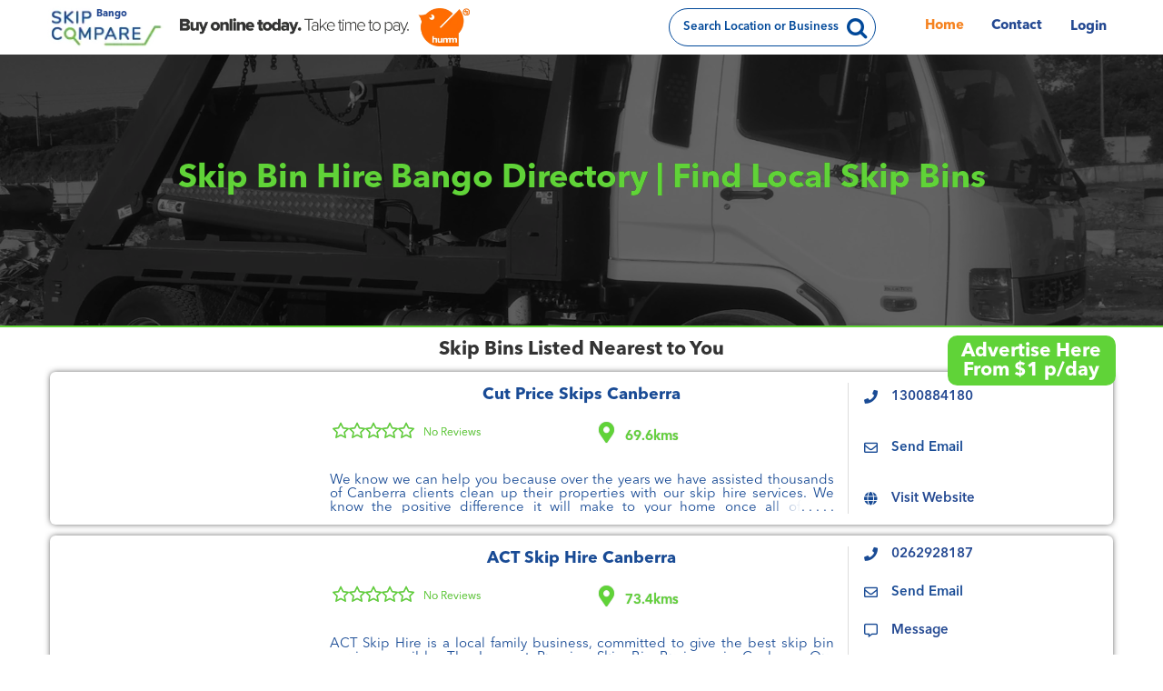

--- FILE ---
content_type: text/html; charset=UTF-8
request_url: https://skipcompare.com.au/nsw/skip-bin-hire-bango
body_size: 13894
content:
<!DOCTYPE HTML><html xmlns="http://www.w3.org/1999/xhtml" lang="en-AU"><head><script>(function(w,d,s,l,i){w[l]=w[l]||[];w[l].push({'gtm.start':new Date().getTime(),event:'gtm.js'});var f=d.getElementsByTagName(s)[0],j=d.createElement(s),dl=l!='dataLayer'?'&l='+l:'';j.async=!0;j.src='https://www.googletagmanager.com/gtm.js?id='+i+dl;f.parentNode.insertBefore(j,f)})(window,document,'script','dataLayer','GTM-MSGXFFQ');</script><title>Skip Bin Hire Bango NSW |  Directory [2025]</title><meta name="viewport" content="width=device-width, initial-scale=1.0, maximum-scale=2.0,user-scalable=1"/><meta name="HandheldFriendly" content="true"/><meta name="apple-touch-fullscreen" content="YES"><meta http-equiv="content-type" content="text/html;charset=utf-8"/><meta name="theme-color" content="#23408f"/><meta name="description" content="Compare Prices, Call or Click Direct for the closest Bango Skip Bins, Simple Directory Listings, Read Reviews and Get Quotes. Save money on Skip Bin Hire! Cut Price Skips Canberra, ACT Skip Hire Canberra, Budget Bins Canberra, Betta Bins Canberra"/><meta name="keywords" content="Skip Bin Hire  Bango, Skip Bin Hire, Business, Directory, Skip Bin Hire"/><meta name="author" content="Skip Bin Hire"/><meta name="ICBM" content="-28, 153.4"/><meta name="geo.placename" content="Skip Bin Hire"/><meta name="geo.position" content="-28;153.4"/><meta name="geo.region" content="AU"/><meta name="twitter:card" content="summary"/><meta name="twitter:site" content="@nearmewebcorp"/><meta name="twitter:title" content="Skip Bin Hire  Bango"/><meta name="twitter:description" content="Compare Prices, Call or Click Direct for the closest Bango Skip Bins, Simple Directory Listings, Read Reviews and Get Quotes. Save money on Skip Bin Hire!"/><meta name="twitter:image" content="https://skipcompare.com.au/images/ogimage.jpg"/><meta name="twitter:image:alt" content="Skip Bin Hire  Bango"/><meta property="og:description" content="Compare Prices, Call or Click Direct for the closest Bango Skip Bins, Simple Directory Listings, Read Reviews and Get Quotes. Save money on Skip Bin Hire!"/><meta property="og:site_name" content="Skip Bin Hire  Bango"/><meta property="og:type" content="website"/><meta property="og:url" content="https://skipcompare.com.au/nsw/skip-bin-hire-bango"/><meta property="og:title" content="Skip Bin Hire  Bango"/><meta property="og:image" content="https://skipcompare.com.au/images/ogimage.jpg"/><meta property="og:image:secure_url" content="https://skipcompare.com.au/images/ogimage.jpg"/><meta property="og:image:type" content="image/jpeg"/><meta property="og:image:alt" content="Skip Bin Hire  Bango"/><meta property="og:latitude" content="-28"/><meta property="og:longitude" content="153.4"/><meta property="og:street_address" content="89 Edinburgh Rd, Benowa"/><meta property="og:region" content="QLD"/><meta property="og:postal_code" content="4217"/><meta property="og:country_name" content="Australia"/><meta property="og:phone_number" content="0481 223 382"/><meta property="og:locale" content="en_AU"/><link rel="canonical" href="https://skipcompare.com.au/nsw/skip-bin-hire-bango"/><link rel="apple-touch-icon" sizes="180x180" href="/apple-touch-icon.png"/><link rel="icon" type="image/x-icon" href="/favicon-c.ico"/><link rel="shortcut icon" href="/favicon-c.ico"/><link rel="manifest" href="/site.webmanifest"/><link rel="mask-icon" href="/safari-pinned-tab.svg" color="#23408f"/><link rel="stylesheet" type="text/css" href="/css/skipcompare.min.css"/><link rel="preload" as="image" href="/images/bg1.webp"/><link rel="preload" href="/fonts/fontawesome-webfont.woff2" as="font" type="font/woff2" crossorigin/><link rel="preload" href="/fonts/fa-solid-900.woff2" as="font" type="font/woff2" crossorigin/><link rel="preload" href="/fonts/fa-regular-400.woff2" as="font" type="font/woff2" crossorigin/><link rel="alternate" href="https://skipcompare.com.au/nsw/skip-bin-hire-bango" hreflang="en-gb"/><link rel="alternate" href="https://skipcompare.com.au/nsw/skip-bin-hire-bango" hreflang="en-au"/><link rel="alternate" href="https://skipcompare.com.au/nsw/skip-bin-hire-bango" hreflang="x-default"/><style>.infoblock article li:before{content:'\f0AD'}</style></head><body><noscript><iframe src="https://www.googletagmanager.com/ns.html?id=GTM-MSGXFFQ" height="0" width="0" style="display:none;visibility:hidden"></iframe></noscript><div class="darken"></div><div class="alert"><div class="alertbox"><div class="alertmessage"><div></div></div><div class="alertbutton1"><span>Cancel</span></div><div class="alertbutton2"><span>OK</span></div><div class="alertbutton3"><span>OK</span></div></div></div><div class="popup"></div><div class="refresh"></div><header><div><div class="header"><div class="menubutton" tabindex="0"><span>Menu</span></div><div class="headerlogo"><a href="/" title="Home"><img src="[data-uri]" data-img="skipcompare-logo.png" data-webp="skipcompare-logo.webp" alt="Skip Bin Hire Logo"><span class="areaheader">Bango</span></a><div class="hummlogo"></div></div><div class="searchbox"><label for="keysearch">Search Location or Business</label><input type="text" id="keysearch" aria-label="Search"><input type="text" id="newlocation" placeholder="Enter Location" aria-label="Enter Location" aria-labelledby="keysearch"><input type="text" id="search" placeholder="Enter Business Name" aria-label="Enter Business Name" aria-labelledby="keysearch"><div class="closesrch"></div><button></button></div><div class="headerbuttons"><div class="topmenu"><ul><li class="hidden reg"><a href="/register" class="advertisebutton" title="Register"><div></div>Add Your Business</a></li><li class="active"><a href="/" title="Home">Home</a></li><li class="hidden"><a href="/about" title="About">About</a></li><li class="hidden"><a href="/termsandconditions" title="Terms and Conditions">Our T&C's</a></li><li class="hidden"><a href="/privacypolicy" title="Privacy Policy">Our Privacy Policy</a></li><li class=""><a href="/contact" title="Contact">Contact</a></li><li class="login"><a href="/login" title="Login">Login</a></li></ul></div></div></div></div></header><div><div class="newlocation"><div></div><div id="newloclabel">A location is needed for accuracy</div><div class="closedialog"></div><div><input type="text" id="asklocation" placeholder="Please Enter Required Location" aria-label="Please Enter Required Location" aria-labelledby="newloclabel"></div></div></div><div class="main" id="main"><div><div class="banner banner4"><div class="row"><div class="main-title"><h1>Skip Bin Hire  Bango Directory | Find Local Skip Bins</h1></div></div></div><div class="dirhead"><div><h2 class="align-center">Skip Bins Listed Nearest to You</h2></div></div><div class="fade"></div><div class="blocks" data-lat="-34.75" data-lng="148.96"><div><div class="regfloat"><a href="/register" class="advertisebutton" title="Register">Advertise Here<br>From $1 p/day</a></div><div class="companyblock one" id="475"><div><div class="company lazy" data-type="page" data-id="475" data-webp="/profileimages/475/logo.webp" data-img="/profileimages/475/logo.jpg" data-urn="cut-price-skips-canberra"><a href="/cut-price-skips-canberra" title="Cut Price Skips Canberra"></a></div><div class="companyname" data-type="page" data-id="475" data-urn="cut-price-skips-canberra"><div>Cut Price Skips Canberra</div></div><div class="distancestrip" data-type="page" data-id="475" data-urn="cut-price-skips-canberra"><div>69.6kms</div></div><div class="ratingblock" data-type="page" data-id="475" data-urn="cut-price-skips-canberra"><div class="rating"><div style="width:0;"></div><div></div></div><div class="ratingtext">No Reviews</div></div><div class="introtext" data-type="page" data-id="475" data-urn="cut-price-skips-canberra"><div>We know we can help you because over the years we have assisted thousands of Canberra clients clean up their properties with our skip hire services. 

We know the positive difference it will make to your home once all of that unwanted junk is gone.</div></div><div class="contacticons"><div class="icon-phone" data-type="phone" data-id="475"><a href="tel://1300884180" title="Phone number">1300884180</a></div><div class="icon-email" data-type="email" data-id="475" data-name="Cut Price Skips Canberra">Send Email</div><div class="icon-website" data-type="website" data-id="475"><a href="https://www.cutpricegroup.com.au/index.html" target="_blank" rel="noopener" title="Website">Visit Website</a></div></div></div><div class="separator"></div><script type="application/ld+json">{"@context":"http://schema.org","@type":"LocalBusiness","name":"Cut Price Skips Canberra","image":"https://skipcompare.com.au//profileimages/475/logo.jpg","address":{"@context":"http://schema.org","@type":"PostalAddress","streetAddress":"7 Copper Cres","addressLocality":"Beard","addressRegion":"ACT","addressCountry":"AU"},"telephone":"1300884180","priceRange":"$$"}</script></div><div class="companyblock one" id="474"><div><div class="company lazy" data-type="page" data-id="474" data-webp="/profileimages/474/logo.webp" data-img="/profileimages/474/logo.jpg" data-urn="act-skip-hire-canberra"><a href="/act-skip-hire-canberra" title="ACT Skip Hire Canberra"></a></div><div class="companyname" data-type="page" data-id="474" data-urn="act-skip-hire-canberra"><div>ACT Skip Hire Canberra</div></div><div class="distancestrip" data-type="page" data-id="474" data-urn="act-skip-hire-canberra"><div>73.4kms</div></div><div class="ratingblock" data-type="page" data-id="474" data-urn="act-skip-hire-canberra"><div class="rating"><div style="width:0;"></div><div></div></div><div class="ratingtext">No Reviews</div></div><div class="introtext" data-type="page" data-id="474" data-urn="act-skip-hire-canberra"><div>ACT Skip Hire is a local family business, committed to give the best skip bin service possible.

The Longest Running Skip Bin Business in Canberra

Our experience and professional, friendly service makes us the skip bin business for waste removal</div></div><div class="contacticons"><div class="icon-phone" data-type="phone" data-id="474"><a href="tel://0262928187" title="Phone number">0262928187</a></div><div class="icon-email" data-type="email" data-id="474" data-name="ACT Skip Hire Canberra">Send Email</div><div class="icon-message" data-type="message" data-id="474"><a href="sms://0412245675" title="Mobile number">Message</a></div><div class="icon-website" data-type="website" data-id="474"><a href="http://skipbins.com.au/" target="_blank" rel="noopener" title="Website">Visit Website</a></div></div></div><div class="separator"></div><script type="application/ld+json">{"@context":"http://schema.org","@type":"LocalBusiness","name":"ACT Skip Hire Canberra","image":"https://skipcompare.com.au//profileimages/474/logo.jpg","address":{"@context":"http://schema.org","@type":"PostalAddress","streetAddress":"John Cory Rd","addressLocality":"Hume","addressRegion":"ACT","addressCountry":"AU"},"telephone":"0262928187","priceRange":"$$"}</script></div><div class="companyblock one" id="472"><div><div class="company lazy" data-type="page" data-id="472" data-webp="/profileimages/472/logo.webp" data-img="/profileimages/472/logo.jpg" data-urn="budget-bins-canberra"><a href="/budget-bins-canberra" title="Budget Bins Canberra"></a></div><div class="companyname" data-type="page" data-id="472" data-urn="budget-bins-canberra"><div>Budget Bins Canberra</div></div><div class="distancestrip" data-type="page" data-id="472" data-urn="budget-bins-canberra"><div>78.9kms</div></div><div class="ratingblock" data-type="page" data-id="472" data-urn="budget-bins-canberra"><div class="rating"><div style="width:0;"></div><div></div></div><div class="ratingtext">No Reviews</div></div><div class="introtext" data-type="page" data-id="472" data-urn="budget-bins-canberra"><div>Budget Bins Canberra - About us

Budget Bins Canberra has been building its reputation as one of the leading suppliers of skip bin hire in Canberra for over 20 years. We offer cheap skip hire for a wide range of skips, covering the entire city and</div></div><div class="contacticons"><div class="icon-phone" data-type="phone" data-id="472"><a href="tel://0412624125" title="Phone number">0412624125</a></div><div class="icon-email" data-type="email" data-id="472" data-name="Budget Bins Canberra">Send Email</div><div class="icon-message" data-type="message" data-id="472"><a href="sms://0412624125" title="Mobile number">Message</a></div><div class="icon-website" data-type="website" data-id="472"><a href="http://www.budgetbins.com.au/" target="_blank" rel="noopener" title="Website">Visit Website</a></div></div></div><div class="separator"></div><script type="application/ld+json">{"@context":"http://schema.org","@type":"LocalBusiness","name":"Budget Bins Canberra","image":"https://skipcompare.com.au//profileimages/472/logo.jpg","address":{"@context":"http://schema.org","@type":"PostalAddress","streetAddress":"Theodore ACT 2905","addressLocality":"Theodore","addressRegion":"ACT","addressCountry":"AU"},"telephone":"0412624125","priceRange":"$$"}</script></div><div class="companyblock one" id="473"><div><div class="company lazy" data-type="page" data-id="473" data-webp="/profileimages/473/logo.webp" data-img="/profileimages/473/logo.jpg" data-urn="betta-bins-canberra"><a href="/betta-bins-canberra" title="Betta Bins Canberra"></a></div><div class="companyname" data-type="page" data-id="473" data-urn="betta-bins-canberra"><div>Betta Bins Canberra</div></div><div class="distancestrip" data-type="page" data-id="473" data-urn="betta-bins-canberra"><div>86.3kms</div></div><div class="ratingblock" data-type="page" data-id="473" data-urn="betta-bins-canberra"><div class="rating"><div style="width:0;"></div><div></div></div><div class="ratingtext">No Reviews</div></div><div class="introtext" data-type="page" data-id="473" data-urn="betta-bins-canberra"><div>BettaBins – Skip Bin Service in Canberra )  is a locally owned family business that has been servicing Canberra suburbs and Queanbeyan areas for 20years. Some outer  new suburbs in Gungarlin area  are exempt currently call to esquire that we service</div></div><div class="contacticons"><div class="icon-phone" data-type="phone" data-id="473"><a href="tel://0412571575" title="Phone number">0412571575</a></div><div class="icon-email" data-type="email" data-id="473" data-name="Betta Bins Canberra">Send Email</div><div class="icon-message" data-type="message" data-id="473"><a href="sms://0412571575" title="Mobile number">Message</a></div><div class="icon-website" data-type="website" data-id="473"><a href="http://www.bettabins.com.au/" target="_blank" rel="noopener" title="Website">Visit Website</a></div></div></div><div class="separator"></div><script type="application/ld+json">{"@context":"http://schema.org","@type":"LocalBusiness","name":"Betta Bins Canberra","image":"https://skipcompare.com.au//profileimages/473/logo.jpg","address":{"@context":"http://schema.org","@type":"PostalAddress","streetAddress":"9 Station Ridge","addressLocality":"Royalla","addressRegion":"NSW","addressCountry":"AU"},"telephone":"0412571575","priceRange":"$$"}</script></div><div class="companyblock one" id="16"><div><div class="company lazy" data-type="page" data-id="16" data-webp="/profileimages/16/logo.webp" data-img="/profileimages/16/logo.jpg" data-urn="diy-dingo-cowra"><a href="/diy-dingo-cowra" title="DIY Dingo Cowra"></a></div><div class="companyname" data-type="page" data-id="16" data-urn="diy-dingo-cowra"><div>DIY Dingo Cowra</div></div><div class="distancestrip" data-type="page" data-id="16" data-urn="diy-dingo-cowra"><div>105.8kms</div></div><div class="ratingblock" data-type="page" data-id="16" data-urn="diy-dingo-cowra"><div class="rating"><div style="width:0;"></div><div></div></div><div class="ratingtext">No Reviews</div></div><div class="introtext" data-type="page" data-id="16" data-urn="diy-dingo-cowra"><div>Dingo & Excavator & Skip Bins 4 Hire

Dingo with 4in1 Bucket, Trencher, Post Hole Drills with Courtesy Trailers available.

Skips 2,3,4 and 6Cubic meters,

Best Priced In the Western Suburb</div></div><div class="contacticons"><div class="icon-phone" data-type="phone" data-id="16"><a href="tel://0423717053" title="Phone number">0423717053</a></div><div class="icon-email" data-type="email" data-id="16" data-name="DIY Dingo Cowra">Send Email</div><div class="icon-message" data-type="message" data-id="16"><a href="sms://0423717053" title="Mobile number">Message</a></div><div class="icon-website" data-type="website" data-id="16"><a href="http://www.diydingo.com.au" target="_blank" rel="noopener" title="Website">Visit Website</a></div></div></div><div class="separator"></div><script type="application/ld+json">{"@context":"http://schema.org","@type":"LocalBusiness","name":"DIY Dingo Cowra","image":"https://skipcompare.com.au//profileimages/16/logo.jpg","address":{"@context":"http://schema.org","@type":"PostalAddress","streetAddress":"Narang Pl","addressLocality":"Cowra","addressRegion":"NSW","addressCountry":"AU"},"telephone":"0423717053","priceRange":"$$"}</script></div><div class="companyblock one" id="477"><div><div class="company lazy" data-type="page" data-id="477" data-webp="/profileimages/477/logo.webp" data-img="/profileimages/477/logo.jpg" data-urn="shellharbour-city-skip-bins"><a href="/shellharbour-city-skip-bins" title="Shellharbour City Skip Bins"></a></div><div class="companyname" data-type="page" data-id="477" data-urn="shellharbour-city-skip-bins"><div>Shellharbour City Skip Bins</div></div><div class="distancestrip" data-type="page" data-id="477" data-urn="shellharbour-city-skip-bins"><div>175.5kms</div></div><div class="ratingblock" data-type="page" data-id="477" data-urn="shellharbour-city-skip-bins"><div class="rating"><div style="width:0;"></div><div></div></div><div class="ratingtext">No Reviews</div></div><div class="introtext" data-type="page" data-id="477" data-urn="shellharbour-city-skip-bins"><div>Waste Management You Can Trust

At Shellharbour City Skip Bins Pty Ltd, we specialise in the removal of household garbage, construction site debris, garden clippings, recyclables and more. Hire one of our convenient skip bins to get your property o</div></div><div class="contacticons"><div class="icon-phone" data-type="phone" data-id="477"><a href="tel://0447725999" title="Phone number">0447725999</a></div><div class="icon-email" data-type="email" data-id="477" data-name="Shellharbour City Skip Bins">Send Email</div><div class="icon-message" data-type="message" data-id="477"><a href="sms://0447725999" title="Mobile number">Message</a></div><div class="icon-website" data-type="website" data-id="477"><a href="https://www.shellcityskips.com.au/" target="_blank" rel="noopener" title="Website">Visit Website</a></div></div></div><div class="separator"></div><script type="application/ld+json">{"@context":"http://schema.org","@type":"LocalBusiness","name":"Shellharbour City Skip Bins","image":"https://skipcompare.com.au//profileimages/477/logo.jpg","address":{"@context":"http://schema.org","@type":"PostalAddress","streetAddress":"Sunset Ave","addressLocality":"Warilla","addressRegion":"NSW","addressCountry":"AU"},"telephone":"0447725999","priceRange":"$$"}</script></div><div class="companyblock one" id="22"><div><div class="company lazy" data-type="page" data-id="22" data-webp="/profileimages/22/logo.webp" data-img="/profileimages/22/logo.jpg" data-urn="royale-bins-sydney"><a href="/royale-bins-sydney" title="Royale Bins Sydney"></a></div><div class="companyname" data-type="page" data-id="22" data-urn="royale-bins-sydney"><div>Royale Bins Sydney</div></div><div class="distancestrip" data-type="page" data-id="22" data-urn="royale-bins-sydney"><div>177.2kms</div></div><div class="ratingblock" data-type="page" data-id="22" data-urn="royale-bins-sydney"><div class="rating"><div style="width:0;"></div><div></div></div><div class="ratingtext">No Reviews</div></div><div class="introtext" data-type="page" data-id="22" data-urn="royale-bins-sydney"><div>Royale Bins offers affordable skip bins all over Sydney.

With over 7 years experience in the waste industry, Royale Bins is sure to stand out with the level of service and expertise.

With a wide range of skip bins to suit any requirement. Our b</div></div><div class="contacticons"><div class="icon-phone" data-type="phone" data-id="22"><a href="tel://0431732278" title="Phone number">0431732278</a></div><div class="icon-email" data-type="email" data-id="22" data-name="Royale Bins Sydney">Send Email</div><div class="icon-message" data-type="message" data-id="22"><a href="sms://0431732278" title="Mobile number">Message</a></div><div class="icon-website" data-type="website" data-id="22"><a href="https://www.royalebins.com.au/" target="_blank" rel="noopener" title="Website">Visit Website</a></div></div></div><div class="separator"></div><script type="application/ld+json">{"@context":"http://schema.org","@type":"LocalBusiness","name":"Royale Bins Sydney","image":"https://skipcompare.com.au//profileimages/22/logo.jpg","address":{"@context":"http://schema.org","@type":"PostalAddress","streetAddress":"Narellan NSW 2567","addressLocality":"Narellan","addressRegion":"NSW","addressCountry":"AU"},"telephone":"0431732278","priceRange":"$$"}</script></div><div class="companyblock one" id="476"><div><div class="company lazy" data-type="page" data-id="476" data-webp="/profileimages/476/logo.webp" data-img="/profileimages/476/logo.jpg" data-urn="port-skips-wollongong"><a href="/port-skips-wollongong" title="Port Skips Wollongong"></a></div><div class="companyname" data-type="page" data-id="476" data-urn="port-skips-wollongong"><div>Port Skips Wollongong</div></div><div class="distancestrip" data-type="page" data-id="476" data-urn="port-skips-wollongong"><div>180.1kms</div></div><div class="ratingblock" data-type="page" data-id="476" data-urn="port-skips-wollongong"><div class="rating"><div style="width:0;"></div><div></div></div><div class="ratingtext">No Reviews</div></div><div class="introtext" data-type="page" data-id="476" data-urn="port-skips-wollongong"><div>Port Skips provides affordable skip bins for hire in Wollongong, Shellharbour and surrounding areas.

Got a serious cleaning job to do? Port Skips will make it so much easier with their low-cost skip bin hire services. Perfect for moving house, gar</div></div><div class="contacticons"><div class="icon-phone" data-type="phone" data-id="476"><a href="tel://048816033" title="Phone number">048816033</a></div><div class="icon-email" data-type="email" data-id="476" data-name="Port Skips Wollongong">Send Email</div><div class="icon-website" data-type="website" data-id="476"><a href="https://www.portskips.com.au/" target="_blank" rel="noopener" title="Website">Visit Website</a></div></div></div><div class="separator"></div><script type="application/ld+json">{"@context":"http://schema.org","@type":"LocalBusiness","name":"Port Skips Wollongong","image":"https://skipcompare.com.au//profileimages/476/logo.jpg","address":{"@context":"http://schema.org","@type":"PostalAddress","streetAddress":"17 Fifth Ave","addressLocality":"Port Kembla","addressRegion":"NSW","addressCountry":"AU"},"telephone":"048816033","priceRange":"$$"}</script></div><div class="companyblock one" id="323"><div><div class="company lazy" data-type="page" data-id="323" data-webp="/profileimages/323/logo.webp" data-img="/profileimages/323/logo.jpg" data-urn="bin2go-sydney"><a href="/bin2go-sydney" title="Bin2Go Sydney"></a></div><div class="companyname" data-type="page" data-id="323" data-urn="bin2go-sydney"><div>Bin2Go Sydney</div></div><div class="distancestrip" data-type="page" data-id="323" data-urn="bin2go-sydney"><div>211kms</div></div><div class="ratingblock" data-type="page" data-id="323" data-urn="bin2go-sydney"><div class="rating"><div style="width:100%;"></div><div></div></div><div class="ratingtext">1 Review</div></div><div class="introtext" data-type="page" data-id="323" data-urn="bin2go-sydney"><div>Cheap skip bin
Every year a large number of residential property owners in Sydney look for reliable and affordable skip bin hire services for their daily or yearly household waste removal. It can be the spring cleaning or the bond cleaning of your h</div></div><div class="contacticons"><div class="icon-phone" data-type="phone" data-id="323"><a href="tel://0451211002" title="Phone number">0451211002</a></div><div class="icon-email" data-type="email" data-id="323" data-name="Bin2Go Sydney">Send Email</div><div class="icon-message" data-type="message" data-id="323"><a href="sms://0451211002" title="Mobile number">Message</a></div><div class="icon-website" data-type="website" data-id="323"><a href="http://www.bin2go.com.au/index.html#" target="_blank" rel="noopener" title="Website">Visit Website</a></div></div></div><div class="separator"></div><script type="application/ld+json">{"@context":"http://schema.org","@type":"LocalBusiness","name":"Bin2Go Sydney","image":"https://skipcompare.com.au//profileimages/323/logo.jpg","address":{"@context":"http://schema.org","@type":"PostalAddress","streetAddress":"Greenfield Park NSW 2176","addressLocality":"Greenfield Park","addressRegion":"NSW","addressCountry":"AU"},"telephone":"0451211002","priceRange":"$$"}</script></div><div class="companyblock one" id="2"><div><div class="company lazy" data-type="page" data-id="2" data-webp="/profileimages/2/logo.webp" data-img="/profileimages/2/logo.jpg" data-urn="skip-corp-sydney"><a href="/skip-corp-sydney" title="Skip Corp Sydney"></a></div><div class="companyname" data-type="page" data-id="2" data-urn="skip-corp-sydney"><div>Skip Corp Sydney</div></div><div class="distancestrip" data-type="page" data-id="2" data-urn="skip-corp-sydney"><div>212.6kms</div></div><div class="ratingblock" data-type="page" data-id="2" data-urn="skip-corp-sydney"><div class="rating"><div style="width:0;"></div><div></div></div><div class="ratingtext">No Reviews</div></div><div class="introtext" data-type="page" data-id="2" data-urn="skip-corp-sydney"><div>Skipcorp is a local, family owned and operated business. We specialise in skip bin hire for commercial, industrial, domestic and garden waste in Sydney. We are fully insured for Public Liability and WorkCover.


We have skip bins ranging from 2m (</div></div><div class="contacticons"><div class="icon-phone" data-type="phone" data-id="2"><a href="tel://0423399122" title="Phone number">0423399122</a></div><div class="icon-email" data-type="email" data-id="2" data-name="Skip Corp Sydney">Send Email</div><div class="icon-message" data-type="message" data-id="2"><a href="sms://0423399122" title="Mobile number">Message</a></div><div class="icon-website" data-type="website" data-id="2"><a href="http://skipcorp.com.au" target="_blank" rel="noopener" title="Website">Visit Website</a></div></div></div><div class="separator"></div><script type="application/ld+json">{"@context":"http://schema.org","@type":"LocalBusiness","name":"Skip Corp Sydney","image":"https://skipcompare.com.au//profileimages/2/logo.jpg","address":{"@context":"http://schema.org","@type":"PostalAddress","streetAddress":"Merrylands NSW 2160","addressLocality":"Merrylands","addressRegion":"NSW","addressCountry":"AU"},"telephone":"0423399122","priceRange":"$$"}</script></div><div class="more"><button id="morebutton" class="light" data-group="475,474,472,473,16,477,22,476,323,2" data-lat="-34.75" data-lng="148.96" data-search="%">Show More</button></div></div></div><section class="find-bins"><div class="container"><div class="col-md-12 skip-bin-slider"><h2>Skip Bin Size Quick Reference Guide</h2><div id="bin-sizes" class="owl-carousel owl-theme owl-loaded owl-drag"><div class="owl-stage-outer"><div class="owl-stage" style="transform:translate3d(-1926.4px,0px,0px);transition:all .25s ease 0s;width:5539px;"><div class="owl-item cloned" style="width:230.8px;margin-right:10px;"><div class="item skipbins"><div class="text-content"><img class="img-responsive" data-img="10_cubic_metres_skip_bin_no_door.jpg" data-webp="10_cubic_metres_skip_bin_no_door.webp" src="[data-uri]" alt="10m skip"><h4>10m<sup>3</sup> Skip</h4><p>10 trailers or <br>40 wheelie bins</p></div></div></div><div class="owl-item cloned" style="width:230.8px;margin-right:10px;"><div class="item bbins"><div class="text-content"><img class="img-responsive" data-img="12_cubic_metres_hook_lift_bin.jpg" data-webp="12_cubic_metres_hook_lift_bin.webp" src="[data-uri]" alt="12m skip"><h4>12m<sup>3</sup> Skip</h4><p>12 trailers or <br>48 wheelie bins</p></div></div></div><div class="owl-item cloned" style="width:230.8px;margin-right:10px;"><div class="item bbins"><div class="text-content"><img class="img-responsive" data-img="15_cubic_metres_hook_lift_bin.jpg" data-webp="15_cubic_metres_hook_lift_bin.webp" src="[data-uri]" alt="15m skip"><h4>15m<sup>3</sup> Skip</h4><p>15 trailers or <br>60 wheelie bins</p></div></div></div><div class="owl-item cloned" style="width:230.8px;margin-right:10px;"><div class="item bbins"><div class="text-content"><img class="img-responsive" data-img="20_cubic_metres_hook_lift_bin.jpg" data-webp="20_cubic_metres_hook_lift_bin.webp" src="[data-uri]" alt="20m skip"><h4>20m<sup>3</sup> Skip</h4><p>20 trailers or <br>80 wheelie bins</p></div></div></div><div class="owl-item cloned" style="width:230.8px;margin-right:10px;"><div class="item bbins"><div class="text-content"><img class="img-responsive" data-img="25_cubic_metres_hook_lift_bin.jpg" data-webp="25_cubic_metres_hook_lift_bin.webp" src="[data-uri]" alt="25m skip"><h4>25m<sup>3</sup> Skip</h4><p>25 trailers or <br>100 wheelie bins</p></div></div></div><div class="owl-item cloned" style="width:230.8px;margin-right:10px;"><div class="item bbins"><div class="text-content"><img class="img-responsive" data-img="30_cubic_metres_hook_lift_bin.jpg" data-webp="30_cubic_metres_hook_lift_bin.webp" src="[data-uri]" alt="30m skip"><h4>30m<sup>3</sup> Skip</h4><p>30 trailers or <br>120 wheelie bins</p></div></div></div><div class="owl-item" style="width:230.8px;margin-right:10px;"><div class="item skipbins"><div class="text-content"><img class="img-responsive" data-img="2_cubic_metres_skip_bin_no_door.jpg" data-webp="2_cubic_metres_skip_bin_no_door.webp" src="[data-uri]" alt="2m skip"><h4>2m<sup>3</sup> Skip</h4><p>2 trailers or <br>8 wheelie bins</p></div></div></div><div class="owl-item" style="width:230.8px;margin-right:10px;"><div class="item skipbins"><div class="text-content"><img class="img-responsive" data-img="3_cubic_metres_skip_bin_no_door.jpg" data-webp="3_cubic_metres_skip_bin_no_door.webp" src="[data-uri]" alt="3m skip"><h4>3m<sup>3</sup> Skip</h4><p>3 trailers or <br>12 wheelie bins</p></div></div></div><div class="owl-item active" style="width:230.8px;margin-right:10px;"><div class="item skipbins"><div class="text-content"><img class="img-responsive" data-img="4_cubic_metres_skip_bin_no_door.jpg" data-webp="4_cubic_metres_skip_bin_no_door.webp" src="[data-uri]" alt="4m skip"><h4>4m<sup>3</sup> Skip</h4><p>4 trailers or <br>16 wheelie bins</p></div></div></div><div class="owl-item active" style="width:230.8px;margin-right:10px;"><div class="item skipbins"><div class="text-content"><img class="img-responsive" data-img="6_cubic_metres_skip_bin_no_door.jpg" data-webp="6_cubic_metres_skip_bin_no_door.webp" src="[data-uri]" alt="6m skip"><h4>6m<sup>3</sup> Skip</h4><p>6 trailers or <br>24 wheelie bins</p></div></div></div><div class="owl-item active" style="width:230.8px;margin-right:10px;"><div class="item skipbins"><div class="text-content"><img class="img-responsive" data-img="8_cubic_metres_skip_bin_no_door.jpg" data-webp="8_cubic_metres_skip_bin_no_door.webp" src="[data-uri]" alt="8m skip"><h4>8m<sup>3</sup> Skip</h4><p>8 trailers or <br>32 wheelie bins</p></div></div></div><div class="owl-item active" style="width:230.8px;margin-right:10px;"><div class="item skipbins"><div class="text-content"><img class="img-responsive" data-img="10_cubic_metres_skip_bin_no_door.jpg" data-webp="10_cubic_metres_skip_bin_no_door.webp" src="[data-uri]" alt="10m skip"><h4>10m<sup>3</sup> Skip</h4><p>10 trailers or <br>40 wheelie bins</p></div></div></div><div class="owl-item active" style="width:230.8px;margin-right:10px;"><div class="item bbins"><div class="text-content"><img class="img-responsive" data-img="12_cubic_metres_hook_lift_bin.jpg" data-webp="12_cubic_metres_hook_lift_bin.webp" src="[data-uri]" alt="12m skip"><h4>12m<sup>3</sup> Skip</h4><p>12 trailers or <br>48 wheelie bins</p></div></div></div><div class="owl-item" style="width:230.8px;margin-right:10px;"><div class="item bbins"><div class="text-content"><img class="img-responsive" data-img="15_cubic_metres_hook_lift_bin.jpg" data-webp="15_cubic_metres_hook_lift_bin.webp" src="[data-uri]" alt="15m skip"><h4>15m<sup>3</sup> Skip</h4><p>15 trailers or <br>60 wheelie bins</p></div></div></div><div class="owl-item" style="width:230.8px;margin-right:10px;"><div class="item bbins"><div class="text-content"><img class="img-responsive" data-img="20_cubic_metres_hook_lift_bin.jpg" data-webp="20_cubic_metres_hook_lift_bin.webp" src="[data-uri]" alt="20m skip"><h4>20m<sup>3</sup> Skip</h4><p>20 trailers or <br>80 wheelie bins</p></div></div></div><div class="owl-item" style="width:230.8px;margin-right:10px;"><div class="item bbins"><div class="text-content"><img class="img-responsive" data-img="25_cubic_metres_hook_lift_bin.jpg" data-webp="25_cubic_metres_hook_lift_bin.webp" src="[data-uri]" alt="25m skip"><h4>25m<sup>3</sup> Skip</h4><p>25 trailers or <br>100 wheelie bins</p></div></div></div><div class="owl-item" style="width:230.8px;margin-right:10px;"><div class="item bbins"><div class="text-content"><img class="img-responsive" data-img="30_cubic_metres_hook_lift_bin.jpg" data-webp="30_cubic_metres_hook_lift_bin.webp" src="[data-uri]" alt="30m skip"><h4>30m<sup>3</sup> Skip</h4><p>30 trailers or <br>120 wheelie bins</p></div></div></div><div class="owl-item cloned" style="width:230.8px;margin-right:10px;"><div class="item skipbins"><div class="text-content"><img class="img-responsive" data-img="2_cubic_metres_skip_bin_no_door.jpg" data-webp="2_cubic_metres_skip_bin_no_door.webp" src="[data-uri]" alt="2m skip"><h4>2m<sup>3</sup> Skip</h4><p>2 trailers or <br>8 wheelie bins</p></div></div></div><div class="owl-item cloned" style="width:230.8px;margin-right:10px;"><div class="item skipbins"><div class="text-content"><img class="img-responsive" data-img="3_cubic_metres_skip_bin_no_door.jpg" data-webp="3_cubic_metres_skip_bin_no_door.webp" src="[data-uri]" alt="3m skip"><h4>3m<sup>3</sup> Skip</h4><p>3 trailers or <br>12 wheelie bins</p></div></div></div><div class="owl-item cloned" style="width:230.8px;margin-right:10px;"><div class="item skipbins"><div class="text-content"><img class="img-responsive" data-img="4_cubic_metres_skip_bin_no_door.jpg" data-webp="4_cubic_metres_skip_bin_no_door.webp" src="[data-uri]" alt="4m skip"><h4>4m<sup>3</sup> Skip</h4><p>4 trailers or <br>16 wheelie bins</p></div></div></div><div class="owl-item cloned" style="width:230.8px;margin-right:10px;"><div class="item skipbins"><div class="text-content"><img class="img-responsive" data-img="6_cubic_metres_skip_bin_no_door.jpg" data-webp="6_cubic_metres_skip_bin_no_door.webp" src="[data-uri]" alt="6m skip"><h4>6m<sup>3</sup> Skip</h4><p>6 trailers or <br>24 wheelie bins</p></div></div></div><div class="owl-item cloned" style="width:230.8px;margin-right:10px;"><div class="item skipbins"><div class="text-content"><img class="img-responsive" data-img="8_cubic_metres_skip_bin_no_door.jpg" data-webp="8_cubic_metres_skip_bin_no_door.webp" src="[data-uri]" alt="8m skip"><h4>8m<sup>3</sup> Skip</h4><p>8 trailers or <br>32 wheelie bins</p></div></div></div><div class="owl-item cloned" style="width:230.8px;margin-right:10px;"><div class="item skipbins"><div class="text-content"><img class="img-responsive" data-img="10_cubic_metres_skip_bin_no_door.jpg" data-webp="10_cubic_metres_skip_bin_no_door.webp" src="[data-uri]" alt="10m skip"><h4>10m<sup>3</sup> Skip</h4><p>10 trailers or <br>40 wheelie bins</p></div></div></div></div></div><div class="owl-nav disabled"><div class="owl-prev">prev</div><div class="owl-next">next</div></div><div class="owl-dots disabled"></div></div><div class="align-center more"><a class="btn btn-rounded btn-green" href="/binsizes">Waste Volume Calculator</a></div></div></div></section><section class="section-style1 align-left bin-type"><div class="container"><div class="row"><h2>Skip Bin Types</h2><div class="faqimages"><figure><img data-img="Skip-Bag.png" data-webp="Skip-Bag.webp" src="[data-uri]" alt="Skip Bag"><figcaption>Skip Bag</figcaption></figure><figure><img data-img="Skip-Trailer.png" data-webp="Skip-Trailer.webp" src="[data-uri]" alt="Skip Trailer"><figcaption>Skip Trailer</figcaption></figure><figure><img data-img="Skip-Bin.png" data-webp="Skip-Bin.webp" src="[data-uri]" alt="Skip Bin"><figcaption>Skip Bin</figcaption></figure><figure><img data-img="Builders-Bin.png" data-webp="Builders-Bin.webp" src="[data-uri]" alt="Builders Bin"><figcaption>Builders Bin</figcaption></figure><figure><img data-img="Bulk-Bin.png" data-webp="Bulk-Bin.webp" src="[data-uri]" alt="Bulk Bin"><figcaption>Bulk Bin</figcaption></figure></div></div></div></section><section class="services section-style1 padding60 new-latter"><div class="container align-left"><div class="row"><div class="col-md-12"><h2>Find a Local Skip Bin Hire Contractor in  Bango</h2><p>There are many cheap skip bin hire companies servicing the  Bango area, the professional operators who are environmentally responsible you will find on Skipcompare.</p><p>All the Top  Aussie Skip Bin Hire Businesses Advertise Here on skipcompare.net.au – call your closest suppliers of skip bins direct and save.</p><p>Waste disposal costs are increasing in  Bango, so companies hiring skip bins need to use best practice methods for their operations to maintain reasonable profit margins.</p><p>Skipcompare target these professional operators to advertise on our website in  Bango because they adhere to a higher standard of environmentally friendly recycling and disposal.</p><p>Skip bin prices are price based on the cubic meterage of a particular size; so naturally 2 cubic metre skip bins are cheaper than 6 cubic metre skip bins.</p><p>If you want a skip bin for heavy waste in  Bango, it will attract a higher price as waste is disposed on a calculation of weight; so, If your waste contains soil, brick, concrete, tiles or rubble of any sort will cost more than light general waste.</p><p>The range of bin types you can hire in  Bango includes Skip Bags, Skip Trailers, Skip Bins, Builders Bins as well as Bulk Bins for light waste. The bin sizes available in  Bango start at 1 cubic metre through to 35 cubic metres.</p><p>Your skip hire charge will include drop off and pickup of your skip bin and disposal of the content of your skip bin.</p><p>The local council for the  Bango area may require a permit to place skip bins on public property such as roads and nature strips, please check with the skip bin hire company you order with for more information.</p></div></div></div></section><section class="skipcompare-goal"><div class="container"><div class="col-md-3 col-sm-12"><div class="icon-w-desc"><img data-img="save-time.png" data-webp="save-time.webp" src="[data-uri]" alt="Save Time"><h4>Save Time</h4><p>Search &amp; Book Your Bin at the Best Price in Minutes!</p></div></div><div class="col-md-3 col-sm-12"><div class="icon-w-desc"><img data-img="Compare-Multiple-Contractors.png" data-webp="Compare-Multiple-Contractors.webp" src="[data-uri]" alt="multiple conctractors"><h4>Compare Multiple Contractors</h4><p>Compare a wide range of skips and waste contractors all in the one spot.</p></div></div><div class="col-md-3 col-sm-12"><div class="icon-w-desc"><img data-img="Australian-Owned-_-Operated.png" data-webp="Australian-Owned-_-Operated.webp" src="[data-uri]" alt="Australian Owned &amp; Operated"><h4>Australian Owned &amp; Operated</h4><p>We are a proud Australian business operating from the Gold Coast.</p></div></div><div class="col-md-3 col-sm-12"><div class="icon-w-desc"><img data-img="Same-Day-Delivery.png" data-webp="Same-Day-Delivery.webp" src="[data-uri]" alt="Same Day  Delivery"><h4>Same Day Delivery</h4><p>Book before midday and get same day delivery in most cities.</p></div></div></div></section><section class="skipcompare points"><div class="container"><div class="col-sm-12 align-center"><h3 class="clr-green">Take the Hassle out of Searching Multiple Websites for the Right Price</h3></div><div class="row"><div class="col-md-10 col-md-offset-1 col-sm-12 col-sm-offset-0"><ul class="e-points"><li class="col-md-6 col-sm-12"><p>Order skip bins from multiple suppliers in one place, no matter where your job is.</p></li><li class="col-md-6 col-sm-12"><p>Skip Compare is the first genuine nationwide skip bin hire comparison website.</p></li><li class="col-md-6 col-sm-12"><p>We offer the absolute best in online booking for skip bin hire & waste management services.</p></li><li class="col-md-6 col-sm-12"><p>Our owners and key staff have over 90 years of experience in skip bin hire, we take pride in being your number one partner for all your waste management needs.</p></li><li class="col-md-6 col-sm-12"><p>Our professional, easy-to-use skip bin hire website and booking system offers you the best value in Australian skip bins prices, based on most of the suppliers in your local area, whilst being completely secure.</p></li><li class="col-md-6 col-sm-12"><p>We work to make your online skip bin hire experience quick and easy, while helping you find skip bins that best fit your specific requirements.</p></li><li class="col-md-6 col-sm-12"><p>You save a lot of time and effort in by searching, comparing costs, and ordering online instead of making the trip to your local waste disposal site, or talking to different waste contractors.</p></li><li class="col-md-6 col-sm-12"><p>If you are in the process of having a spring clean, renovating, or taking on a building project soon, there are many huge benefits in using the services of a Skip Compare for your skip bin hire needs.</p></li><li class="col-md-6 col-sm-12"><p>Hiring skip bins from one of the many different skip bin hire companies on Skip Compare is one of the best ways to help save the environment by discarding of your waste or unwanted items in a professionally managed way.</p></li><li class="col-md-6 col-sm-12"><p>Nothing beats the safety of having a large skip bin delivered to your door to place all your waste items in.</p></li></ul></div></div></div></section><section class="skipcompare-how-it-work"><div class="container"><div class="col-sm-12 align-center"><h2 class="title">How It Works</h2><p>3 easy steps.</p></div><div class="steps how"><div class="col-md-4 col-sm-12"><div class="icon-w-desc"><img data-img="search.jpg" data-webp="search.webp" src="[data-uri]" alt="search"><h4>Search</h4><p>Enter your location, hire term and waste type then search.</p></div></div><div class="col-md-4 col-sm-12"><div class="icon-w-desc"><img data-img="compare.jpg" data-webp="compare.webp" src="[data-uri]" alt="compare "><h4>Compare</h4><p>Choose the right skip bin from over 100 skip bin hire businesses.</p></div></div><div class="col-md-4 col-sm-12"><div class="icon-w-desc"><img data-img="step-3.jpg" data-webp="step-3.webp" src="[data-uri]" alt="book"><h4>Book</h4><p>Select the skip bin you want, book and pay securely for the best price in minutes.</p></div></div></div></div></section><section class="video no-padding"><div class="container"><div class="row"><div class="col-md-12 align-center"><iframe
  width="100%"
  height="100%"
  src="https://www.youtube.com/embed/mFmXNbdqoak"
  srcdoc='<style>*{padding:0;margin:0;overflow:hidden}html,body{height:100%}img,span{position:absolute;width:100%;top:0;bottom:0;margin:auto}span{height:1.5em;text-align:center;font:48px/1.5 sans-serif;color:white;text-shadow:0 0 0.5em black}</style><a href=https://www.youtube.com/embed/mFmXNbdqoak?autoplay=1><img data-img="hqdefault.jpg" data-webp="hqdefault.webp" src="/images/hqdefault.jpg" alt="Skip Compare"><span>▶</span></a>'
  frameborder="0"
  allow="accelerometer; autoplay; encrypted-media; gyroscope; picture-in-picture"
  allowfullscreen
 title="The Dark Knight Rises: What Went Wrong? – Wisecrack Edition"
></iframe></div></div></div></section><section class="skipcompare-see-result"><div class="container"><div class="col-sm-12 align-center"><h2 class="title">Helping People Compare and Book</h2><p>Saving Australians save time.</p></div><div class="steps result"><div class="col-md-3 col-sm-6 col-xs-12 counter"><p>Over</p><h2 class="clr-green count" style="padding-bottom:0;margin:6px 0 3px 0;line-height:32px;">587</h2><p>Satisfied Clients</p></div><div class="col-md-3 col-sm-6 col-xs-12 counter"><p>Over</p><h2 class="clr-green count" style="padding-bottom:0;margin:6px 0 3px 0;line-height:32px;">2892</h2><p>Skips Booked</p></div><div class="col-md-3 col-sm-6 col-xs-12 counter"><p>Over</p><h2 class="clr-green count" style="padding-bottom:0;margin:6px 0 3px 0;line-height:32px;">250</h2><p>Waste Contractors</p></div><div class="col-md-3 col-sm-6 col-xs-12 counter"><p>Over</p><h2 class="clr-green count" style="padding-bottom:0;margin:6px 0 3px 0;line-height:32px;">2600</h2><p>Suburbs Services</p></div></div></div></section><section class="skipcompare-for"><div class="row"><div><h2>Are you a waste contractor?</h2></div><div><h3>Get More COD<br>Orders Australia Wide</h3></div><div class="more-info"><a class="btn btn-rounded btn-green" title="more" href="https://www.skipcompare.com.au/customer/account/create/for/vendor">LEARN MORE</a></div></div></section><section class="howitwork" style="padding-bottom:0;"><div class="container"><div class="post-list-wrapper blog-widget-recent"><h2 class="title align-center">Latest Posts</h2><br><ul class="post-list clearfix"><li class="col-md-6 post-holder post-holder-8"><div class="post-header"><div class="f-image"><a href="https://www.skipcompare.com.au/blog/post/bringing-circular-economy-to-tasmania/" title="Bringing Circular Economy to Tasmania"><img data-img="economy-to-tasmania.jpg" data-webp="economy-to-tasmania.webp" src="[data-uri]" alt="Bringing Circular Economy to Tasmania"></a></div><div class="post-info clear"><div class="item post-posed-date"><span class="value">September 20, 2019</span></div><div class="post-title-holder clearfix"><div class="post-title">Bringing Circular Economy to Tasmania</div><div class="post-text-hld clearfix">Bringing Circular Economy to Tasmania
The Tasmanian Waste &amp; Resource Recovery Forum is back and this year, it’s expected to...</div><a class="post-item-link btn btn-green btn-small" href="https://www.skipcompare.com.au/blog/post/bringing-circular-economy-to-tasmania/">Read More</a></div></div></div></li><li class="col-md-6 post-holder post-holder-6"><div class="post-header"><div class="f-image"></div><div class="post-info clear"><div class="item post-posed-date"><span class="value">September 19, 2019</span></div><div class="post-title-holder clearfix"><div class="post-title">Statement on Indonesia shipping back waste</div><div class="post-text-hld clearfix">Statement on Indonesia shipping back waste
In response to reports in the Sydney Morning Herald and The Age today of Indonesia’s...</div></div></div></div></li></ul></div></div></section><section class="new-latter"><div class="container"><div class="widget block block-static-block"><div class="left"><h3>NEWSLETTER</h3><p>Be the first to know about the latest news and updates.</p></div><div class="content"><form class="form subscribe" novalidate="novalidate" action="https://www.skipcompare.com.au/newsletter/subscriber/new/" method="post" id="newsletter-validate-detail"><div class="field newsletter"><div class="control"><input name="email" type="email" id="newsletter" placeholder="Enter your email address" data-validate="{required:true, 'validate-email':true}" onchange="jQuery('.captcha').slideDown(100);"><button class="action subscribe" title="Subscribe" type="submit">Subscribe</button></div></div></form></div></div></div></section><div class="contact-section"><div class="container"><h3>Get in Touch</h3><div class="address" itemscope="" itemtype="http://schema.org/LocalBusiness"><div class="col-md-12"><div class="col-md-4 col-sm-4"><i class="fa fa-map-marker" aria-hidden="true"></i><h5 itemprop="name">Skip Compare Pty Ltd.</h5><p itemprop="address" itemscope="" itemtype="http://schema.org/PostalAddress"><span itemprop="streetAddress">258 Goldmine Road</span><span itemprop="addressLocality">Ormeau</span><br><span itemprop="addressRegion">QLD</span><span itemprop="postalCode">4208</span><meta itemprop="addressCountry" content="AUS"></p></div><div class="col-md-4 col-sm-4"><i class="fa fa-envelope" aria-hidden="true"></i><h5>Email</h5><p itemprop="email"><a href="/cdn-cgi/l/email-protection" class="__cf_email__" data-cfemail="10797e767f50637b7960737f7d607162753e737f7d3e7165">[email&#160;protected]</a></p><meta itemprop="image" content="/images/location.jpg"><meta itemprop="priceRange" content="$100 - $1000"></div><div class="col-md-4 col-sm-4"><i class="fa fa-phone" aria-hidden="true"></i><h5>Phone Number</h5><p itemprop="telephone">1300 311 678</p><p itemprop="telephone">Phone number is for Administration Purposes only, we don’t do phone bookings</p><meta itemprop="latitude" content="-27.760830"><meta itemprop="longitude" content="153.263977"></div></div></div></div></div><div class="col-md-9"><div class="col-md-8 col-sm-12"><div class="f-icon"><div><h5>Proud Members of the WMAA</h5><img class="footer-o-logo" data-img="WMAA-Logo.jpg" data-webp="WMAA-Logo.webp" src="[data-uri]" alt="WCRA" width="300" height="115"></div><img class="footer-o-logo" data-img="Clean_Up_Aust_Day_Logo.png" data-webp="Clean_Up_Aust_Day_Logo.webp" src="[data-uri]" alt="Clean Up Aust Day"><img class="footer-o-logo" data-img="Planet_Ark_Logo.png" data-webp="Planet_Ark_Logo.webp" src="[data-uri]" alt="Planet Ark"><img data-img="logo-stripe.png" data-webp="logo-stripe.webp" src="[data-uri]" alt="Same Day Delivery"></div></div><div class="col-md-12"><p></p><p><b>Compare Skips. Residential, Commercial, Builders and&nbsp;&amp; Industrial Skips and Schedule Pickup.</b></p><p class="footer-bottom-text">&nbsp;Mini Skip Bins, Skip Bags, Trailer Skips&nbsp;of all sizes. Skip Bins Gold Coast, Brisbane , Sydney, Perth, Canberra, Melbourne, Adelaide, Hobart &amp; Darwin. We Serve Australia wide</p><p></p><p></p><p></p><div class="widget block block-static-block"><div class="content-wrapper footer-bottom-text"><p><span style="font-size:small;">Australia's First and Only&nbsp;Skip&nbsp;Bin Hire&nbsp;Comparison&nbsp;website, Search Multiple Waste Suppliers,Compare&nbsp;Service Quality and Bin Prices, Book Within Minutes.</span></p></div></div></div><h3 class="center">Popular Locations</h3><div class="providerblock"><div><div class=""><a href="/skip-bin-hire-adelaide" title="Adelaide">Adelaide</a></div><div class=""><a href="/skip-bin-hire-albury-wodonga" title="Albury-Wodonga">Albury-Wodonga</a></div><div class=""><a href="/skip-bin-hire-ballarat" title="Ballarat">Ballarat</a></div><div class=""><a href="/skip-bin-hire-bendigo" title="Bendigo">Bendigo</a></div><div class=""><a href="/skip-bin-hire-brisbane" title="Brisbane">Brisbane</a></div><div class=""><a href="/skip-bin-hire-bunbury" title="Bunbury">Bunbury</a></div><div class=""><a href="/skip-bin-hire-bundaberg" title="Bundaberg">Bundaberg</a></div><div class=""><a href="/skip-bin-hire-cairns" title="Cairns">Cairns</a></div><div class=""><a href="/skip-bin-hire-canberra" title="Canberra">Canberra</a></div><div class=""><a href="/skip-bin-hire-central-coast" title="Central Coast">Central Coast</a></div><div class=""><a href="/skip-bin-hire-coffs-harbour" title="Coffs Harbour">Coffs Harbour</a></div><div class=""><a href="/skip-bin-hire-darwin" title="Darwin">Darwin</a></div><div class=""><a href="/skip-bin-hire-geelong" title="Geelong">Geelong</a></div><div class=""><a href="/skip-bin-hire-gold-coast" title="Gold Coast">Gold Coast</a></div><div class=""><a href="/skip-bin-hire-hervey-bay" title="Hervey Bay">Hervey Bay</a></div><div class=""><a href="/skip-bin-hire-hobart" title="Hobart">Hobart</a></div><div class=""><a href="/skip-bin-hire-launceston" title="Launceston">Launceston</a></div><div class=""><a href="/skip-bin-hire-mackay" title="Mackay">Mackay</a></div><div class=""><a href="/skip-bin-hire-melbourne" title="Melbourne">Melbourne</a></div><div class=""><a href="/skip-bin-hire-mildura-wentworth" title="Mildura-Wentworth">Mildura-Wentworth</a></div><div class=""><a href="/skip-bin-hire-newcastle" title="Newcastle">Newcastle</a></div><div class=""><a href="/skip-bin-hire-perth" title="Perth">Perth</a></div><div class=""><a href="/skip-bin-hire-port-macquarie" title="Port Macquarie">Port Macquarie</a></div><div class=""><a href="/skip-bin-hire-rockhampton" title="Rockhampton">Rockhampton</a></div><div class=""><a href="/skip-bin-hire-shepparton-mooroopna" title="Shepparton-Mooroopna">Shepparton-Mooroopna</a></div><div class=""><a href="/skip-bin-hire-sunshine-coast" title="Sunshine Coast">Sunshine Coast</a></div><div class=""><a href="/skip-bin-hire-sydney" title="Sydney">Sydney</a></div><div class=""><a href="/skip-bin-hire-tamworth" title="Tamworth">Tamworth</a></div><div class=""><a href="/skip-bin-hire-toowoomba" title="Toowoomba">Toowoomba</a></div><div class=""><a href="/skip-bin-hire-townsville" title="Townsville">Townsville</a></div><div class=""><a href="/skip-bin-hire-wagga-wagga" title="Wagga Wagga">Wagga Wagga</a></div><div class=""><a href="/skip-bin-hire-wollongong" title="Wollongong">Wollongong</a></div></div></div></div><script data-cfasync="false" src="/cdn-cgi/scripts/5c5dd728/cloudflare-static/email-decode.min.js"></script><script type="application/ld+json">{"@context":"https://schema.org","@type":"LocalBusiness","@id":"https://skipcompare.com.au","name":"Skip Bin Hire","description":"Skip Bin Hire  Bango - Compare Prices, Call or Click Direct for the closest$desc_area Skip Bins, Simple Directory Listings, Read Reviews and Get Quotes. Save money on Skip Bin Hire!","url":"https://skipcompare.com.au","telephone":"1300 032 861","email":"info@skipcompare.com.au","logo":"https://skipcompare.com.au/images/logo-gr-bl-full.png","priceRange":"$$$","image":["https://skipcompare.com.au/images/logo-gr-bl-full.png"],"address":{"@type":"PostalAddress","streetAddress":"89 Edinburgh Road","addressLocality":"Benowa","addressRegion":"QLD","postalCode":"4217","addressCountry":"AU"},"location":{"@type":"Place","address":{"@type":"PostalAddress","addressLocality":"Benowa","addressRegion":"QLD","postalCode":"4217","addressCountry":"AU"},"name":"Benowa"},"areaServed":"AU","geo":{"@type":"GeoCoordinates","latitude":-34.75,"longitude":148.96},"openingHoursSpecification":[{"@type":"OpeningHoursSpecification","dayOfWeek":["Monday","Tuesday","Wednesday","Thursday","Friday"],"opens":"09:30","closes":"17:00"}],"sameAs":["https://www.facebook.com/nearmewebcorp","https://www.twitter.com/nearmewebcorp"],"aggregateRating":{"@context":"http://schema.org","@type":"AggregateRating","ratingValue":"5.0","bestRating":"5","worstRating":"5","reviewCount":"6","ratingCount":"6"}}</script><script id="aggregate-rating-schema" type="application/ld+json">{"@context":"http://schema.org","@type":"Product","name":"Skip Bin Hire Advertiser","image":"https://skipcompare.com.au/images/logo-gr-bl-full.png","description":"Skip Bin Hire  Bango - Advertising plans","sku":"Skp -pln","mpn":"Skp -pln","brand":{"@context":"http://schema.org","@type":"Organization","@id":"https://skipcompare.com.au","name":"Skip Bin Hire","image":"https://skipcompare.com.au/images/logo-gr-bl-full.png","sameAs":["https://www.facebook.com/nearmewebcorp","https://www.twitter.com/nearmewebcorp","https://www.instagram.com//"],"url":"https://skipcompare.com.au","areaServed":{"@context":"http://schema.org","@type":"Place","name":"Australia"},"contactPoint":{"@context":"http://schema.org","@type":"ContactPoint","areaServed":"au","contactType":"customer service","telephone":"0481 223 382"},"location":{"@context":"http://schema.org","@type":"PostalAddress","name":"Australia","telephone":"0481 223 382"},"logo":{"@context":"http://schema.org","@type":"ImageObject","url":"https://skipcompare.com.au/images/logo-gr-bl-full.png"}},"offers":[{"@type":"Offer","name":"Advertiser annual plan 1","url":"https://skipcompare.com.au/register","sku":"Skp -pln1a","mpn":"Skp -pln1a","price":30.00,"priceCurrency":"AUD","priceValidUntil":"2020-12-31","availability":"InStock"},{"@type":"Offer","name":"Advertiser annual plan 2","url":"https://skipcompare.com.au/register","sku":"Skp -pln2a","mpn":"Skp -pln2a","price":60.00,"priceCurrency":"AUD","priceValidUntil":"2020-12-31","availability":"InStock"},{"@type":"Offer","name":"Advertiser annual plan 3","url":"https://skipcompare.com.au/register","sku":"Skp -pln3a","mpn":"Skp -pln3a","price":90.00,"priceCurrency":"AUD","priceValidUntil":"2020-12-31","availability":"InStock"},{"@type":"Offer","name":"Advertiser monthly plan 1","url":"https://skipcompare.com.au/register","sku":"Skp -pln1m","mpn":"Skp -pln1m","price":5.00,"priceCurrency":"AUD","priceValidUntil":"2020-12-31","availability":"InStock"},{"@type":"Offer","name":"Advertiser monthly plan 2","url":"https://skipcompare.com.au/register","sku":"Skp -pln2m","mpn":"Skp -pln2m","price":10.00,"priceCurrency":"AUD","priceValidUntil":"2020-12-31","availability":"InStock"},{"@type":"Offer","name":"Advertiser monthly plan 3","url":"https://skipcompare.com.au/register","sku":"Skp -pln3m","mpn":"Skp -pln3m","price":15.00,"priceCurrency":"AUD","priceValidUntil":"2020-12-31","availability":"InStock"}],"review":[{"@context":"https://schema.org","@type":"Review","dateCreated":"2020-07-29T02:43:00.0000000+10:00","reviewBody":"Amazing, never new this existed. Didn't even realize any of these were near me.","author":{"@context":"https://schema.org","@type":"Person","name":"Sharon E"},"reviewRating":{"@context":"https://schema.org","@type":"Rating","ratingValue":5,"worstRating":5,"bestRating":5}}],"aggregateRating":{"@context":"http://schema.org","@type":"AggregateRating","ratingValue":"5.0","bestRating":5,"worstRating":5,"reviewCount":6,"ratingCount":6}}</script><style>.webp .banner3{background-image:url(/images/bg3.webp)}.no-webp .banner3{background-image:url(/images/bg3.jpg)}@media screen and (max-width:1280px){.webp .banner3{background-image:url(/images/bg3-1280.webp)}.no-webp .banner3{background-image:url(/images/bg3-1280.jpg)}}@media screen and (max-width:1000px){.webp .banner3{background-image:url(/images/bg3-1000.webp)}.no-webp .banner3{background-image:url(/images/bg3-1000.jpg)}}@media screen and (max-width:800px){.webp .banner3{background-image:url(/images/bg3-800.webp)}.no-webp .banner3{background-image:url(/images/bg3-800.jpg)}}@media screen and (max-width:640px){.webp .banner3{background-image:url(/images/bg3-640.webp)}.no-webp .banner3{background-image:url(/images/bg3-640.jpg)}}@media screen and (max-width:480px){.webp .banner3{background-image:url(/images/bg3-480.webp)}.no-webp .banner3{background-image:url(/images/bg3-480.jpg)}}@media screen and (max-width:320px){.webp .banner3{background-image:url(/images/bg3-320.webp)}.no-webp .banner3{background-image:url(/images/bg3-320.jpg)}}</style></div></div><footer><div class="footer"><div class="footerlinks"><nav class="footermenu"><a class="active" href="/" title="Home">Home</a><a href="/about" title="About">About</a><a href="/faq" title="FAQ">FAQ</a><a href="/Skip-Compare-Council-List-With-Links.pdf" target="_blank" title="Council Bin Information">Council Bin Permit Information</a><a href="/termsandconditions" title="Terms and Conditions">Terms & Conditions</a><a href="/privacypolicy" title="Privacy Policy">Privacy Policy</a><a href="/register" title="Register">Add Your Business</a><a href="/login" title="Login">Login</a><a href="/contact" title="Contact">Contact</a></nav></div></div><div class="footerbar"><div class="footersocial"></div><div class="version">v2.31</div><div id="scrollerWrapper"><div class="providerlist"><a href="/providers" title="Provider List">Full Provider List</a>&nbsp;|&nbsp;<a href="/locations" title="Other Loctions">Other Locations</a></div></div><div>&copy; 2020 skipcompare.com.au</div></div><form id="emailcontact"><div class="emailform"><div class="closedialog"></div><div><h2 class="center">Send Email</h2><input type="hidden" id="userid" name="userid"><div class="input"><label for="contactname">Full Name</label><input type="text" id="contactname" name="name" placeholder="Full Name*" required></div><div class="input"><label for="contactnumber">Phone Number</label><input type="tel" id="contactnumber" name="contactnumber" placeholder="Phone Number"></div><div class="input"><label for="contactemail">Email</label><input type="email" id="contactemail" name="email" placeholder="Email*" required></div><div class="input"><label for="contactcomments">Briefly describe the nature of your query</label><textarea id="contactcomments" name="contactcomments" placeholder="Briefly describe the nature of your query*" required></textarea></div><span>* Mandatory fields</span><input type="submit" class="submit" name="submit" id="send" value="Send" aria-label="Send"></div></div></form><div id="recaptchabadge"></div></footer><script src="/js/jquery-3.5.1.min.js"></script><script src="/js/jquery-ui.min.js"></script><script src="/js/jquery.validate.min.js"></script><script src="/js/modernizr-custom.min.js"></script><script src="https://maps.googleapis.com/maps/api/js?key=AIzaSyBvLZHRqgAvxRhcx8EOAoxYF8or-3mkruI&libraries=places"></script><script src="/js/jquery.geocomplete.min.js"></script><script src="/js/site.min.js"></script><script>document.addEventListener("DOMContentLoaded",function(){var lazyloadImages;if("IntersectionObserver"in window){lazyloadImages=document.querySelectorAll(".lazy");var imageObserver=new IntersectionObserver(function(entries,observer){entries.forEach(function(entry){if(entry.isIntersecting){if(entry.target.classList.contains('company')){if(Modernizr.webp){entry.target.style.backgroundImage='url('+entry.target.getAttribute('data-webp')+')'}else{entry.target.style.backgroundImage='url('+entry.target.getAttribute('data-img')+')'}}var image=entry.target;image.classList.remove("lazy");imageObserver.unobserve(image)}})});lazyloadImages.forEach(function(image){imageObserver.observe(image)})}else{var lazyloadThrottleTimeout;lazyloadImages=document.querySelectorAll(".lazy");function lazyload(){if(lazyloadThrottleTimeout){clearTimeout(lazyloadThrottleTimeout)}lazyloadThrottleTimeout=setTimeout(function(){var scrollTop=window.pageYOffset;lazyloadImages.forEach(function(img){if(img.offsetTop<(window.innerHeight+scrollTop)){img.src=img.dataset.src;img.classList.remove('lazy')}});if(lazyloadImages.length==0){document.removeEventListener("scroll",lazyload);window.removeEventListener("resize",lazyload);window.removeEventListener("orientationChange",lazyload)}},20)}document.addEventListener("scroll",lazyload);window.addEventListener("resize",lazyload);window.addEventListener("orientationChange",lazyload)}});var loading=!1;var morebutton=document.getElementById('morebutton');var end=0;var totalitems=$('.blocks>div').find('.companyblock').length;if(morebutton)end=morebutton.offsetTop;$(window).scroll(function(){morebutton=document.getElementById('morebutton');if(morebutton){if(morebutton)end=morebutton.offsetTop;var viewEnd=$(window).scrollTop()+$(window).height();if(viewEnd>end){if(!loading&&totalitems<20){morebutton.remove();loading=!0;morebutton.classList.add('busy');map={};map.latitude=morebutton.dataset.lat;map.longitude=morebutton.dataset.lng;map.group=morebutton.dataset.group;map.search=morebutton.dataset.search;if(morebutton.dataset.keysearch&&morebutton.dataset.keysearch!=='')map.keysearch=morebutton.dataset.keysearch;refreshItems(map)}}}});</script><script>function onRecaptchaLoadCallback(){var clientId=grecaptcha.render('recaptchabadge',{sitekey:'6LeJ-a8UAAAAAMzAD5w1dTrQoL90bLFfiibGF1eR',badge:'bottomleft',size:'invisible'});grecaptcha.ready(function(){grecaptcha.execute(clientId,{action:'contact'}).then(function(token){var recaptchaResponse=document.getElementById('recaptchaResponse');recaptchaResponse.value=token})})}jQuery(document).ready(function(){$('#newlocation, #asklocation').geocomplete({country:'AUS',type:["subpremise","address","locality","administrative_area_level_1","postal_code","neighborhood"]}).bind("geocode:result",function(event,result){$('#newlocation').val(result.formatted_address.split(',')[0]);var latitude=result.geometry.location.lat();var longitude=result.geometry.location.lng();var position={};position.coords={};position.coords.latitude=latitude;position.coords.longitude=longitude;setPosition(position);$('#locality').css({'text-transform':'none'})});$('#deliverylocation').geocomplete({details:".quoteform",detailsAttribute:"id",country:'AUS',type:["subpremise","address","locality","administrative_area_level_1","postal_code","neighborhood"]}).bind("geocode:result",function(event,result){$('#deliverylocation').css({'text-transform':'none'})});$('form input, form textarea').focus(function(){if(typeof loadedRecaptcha!='undefined'){return}jQuery.getScript("https://www.google.com/recaptcha/api.js?onload=onRecaptchaLoadCallback&render=explicit").done(function(script,textStatus){if(typeof grecaptcha!=="undefined"){grecaptcha.ready(function(){var siteKey='6LeJ-a8UAAAAAMzAD5w1dTrQoL90bLFfiibGF1eR';setTimeout(function(){grecaptcha.render('recaptchabadge',{sitekey:siteKey})},1000)})}loadedRecaptcha=!0})})});</script><script>Modernizr.on('webp',function(result){let images=document.querySelectorAll('img');for(let image of images){basepath='/images/';if(image.parentElement.classList.contains('team-image'))basepath='';if(image.parentElement.classList.contains('profilemainimg')||image.parentElement.classList.contains('company'))basepath='/profileimages/';if(image.parentElement.classList.contains('promo'))basepath='/images/';if(result){if(image.getAttribute('data-webp')){image.src=basepath+image.getAttribute('data-webp')}else if(image.getAttribute('data-img')){image.src=basepath+image.getAttribute('data-img')}}else{if(image.getAttribute('data-img')){image.src=basepath+image.getAttribute('data-img')}}}});</script><script>jQuery(document).ready(function(){if(isiDevice()){}});function isiDevice(){return((navigator.platform.indexOf("iPad")!=-1)||(navigator.platform.indexOf("iPhone")!=-1)||(navigator.platform.indexOf("iPod")!=-1))}</script><script defer src="https://static.cloudflareinsights.com/beacon.min.js/vcd15cbe7772f49c399c6a5babf22c1241717689176015" integrity="sha512-ZpsOmlRQV6y907TI0dKBHq9Md29nnaEIPlkf84rnaERnq6zvWvPUqr2ft8M1aS28oN72PdrCzSjY4U6VaAw1EQ==" data-cf-beacon='{"version":"2024.11.0","token":"a2a02c9998134c0d90e4d7de1780ee06","r":1,"server_timing":{"name":{"cfCacheStatus":true,"cfEdge":true,"cfExtPri":true,"cfL4":true,"cfOrigin":true,"cfSpeedBrain":true},"location_startswith":null}}' crossorigin="anonymous"></script>
</body></html>

--- FILE ---
content_type: text/css
request_url: https://skipcompare.com.au/css/skipcompare.min.css
body_size: 20377
content:
@font-face{font-family:fontawesome;src:url(/fonts/fontawesome-webfont.eot);src:url(/fonts/fontawesome-webfont.eot?#iefix)format("embedded-opentype"),url(/fonts/fontawesome-webfont.woff2)format("woff2"),url(/fonts/fontawesome-webfont.woff)format("woff"),url(/fonts/fontawesome-webfont.ttf)format("truetype"),url(/fonts/fontawesome-webfont.svg#fontawesomeregular)format("svg");font-weight:400;font-display:swap}@font-face{font-family:fontawesome5;src:url(/fonts/fa-solid-900.eot);src:url(/fonts/fa-solid-900.eot?#iefix)format("embedded-opentype"),url(/fonts/fa-solid-900.woff2)format("woff2"),url(/fonts/fa-solid-900.woff)format("woff"),url(/fonts/fa-solid-900.ttf)format("truetype"),url(/fonts/fa-solid-900.svg#fontawesomesolid)format("svg");font-display:swap}@font-face{font-family:fontawesome5;src:url(/fonts/fa-regular-400.eot);src:url(/fonts/fa-regular-400.eot?#iefix)format("embedded-opentype"),url(/fonts/fa-regular-400.woff2)format("woff2"),url(/fonts/fa-regular-400.woff)format("woff"),url(/fonts/fa-regular-400.ttf)format("truetype"),url(/fonts/fa-regular-400.svg#fontawesomesolid)format("svg");font-display:swap}@font-face{font-family:fontawesomebrands;src:url(/fonts/fa-brands-400.eot);src:url(/fonts/fa-brands-4000.eot?#iefix)format("embedded-opentype"),url(/fonts/fa-brands-400.woff2)format("woff2"),url(/fonts/fa-brands-400.woff)format("woff"),url(/fonts/fa-brands-400)format("truetype"),url(/fonts/fa-brands-400.svg#fontawesomesolid)format("svg");font-display:swap}@font-face{font-family:avenirnext;font-style:normal;font-weight:100;src:local('AvenirNextLTPro-Regular'),url(/fonts/AvenirNextLTPro-Regular.otf)format("opentype");font-display:swap}@font-face{font-family:avenirnext;font-style:italic;font-weight:100;src:local('AvenirNextLTPro-It'),url(/fonts/AvenirNextLTPro-It.otf)format("opentype");font-display:swap}@font-face{font-family:avenirnext;font-style:normal;font-weight:400;src:local('AvenirNextLTPro-Demi'),url(/fonts/AvenirNextLTPro-Demi.otf)format("opentype");font-display:swap}@font-face{font-family:avenirnext;font-style:italic;font-weight:400;src:local('AvenirNextLTPro-DemiIt'),url(/fonts/AvenirNextLTPro-DemiIt.otf)format("opentype");font-display:swap}@font-face{font-family:avenirnext;font-style:normal;font-weight:700;src:local('AvenirNextLTPro-Bold'),url(/fonts/AvenirNextLTPro-Bold.otf)format("opentype");font-display:swap}*{box-sizing:border-box}:focus{outline:none}html{height:100%;margin:0}body{min-height:100%;margin:0;font-size:12px;font-family:avenirnext;font-weight:400;-webkit-font-smoothing:antialiased;-moz-osx-font-smoothing:grayscale;text-align:left;color:#333;background-color:#fff;position:relative}footer{position:absolute;width:100vw;bottom:0}hr{border-top:1px solid #d0d0d0;margin:2em 0}hr.normal{width:100%;border:1px solid #174b94;display:inline-block}hr.half{width:50%}h1{font-size:2em;text-align:center;margin:auto;color:#194b95}h2{font-size:1.75em;margin:0}h3{font-size:1.25em}p,ul,ol{font-size:1.25em}p h3,ul h3,ol h3{font-size:1em}a{text-decoration:none;color:#244992}a:hover{}.symbol{font-family:FontAwesome;margin:0 .25em;font-size:1.25em}.center{text-align:center}.busy{background-image:url(/images/loading3.gif)!important;background-position:50%!important;color:transparent!important}.inputbusy{background-image:url(/images/loading9.gif)!important;background-position:99%!important;background-size:2.25em;background-repeat:no-repeat}.blockbusy{background-image:url(/images/loading9.gif)!important;background-position:50%!important;background-size:1.6em;background-repeat:no-repeat}.inputaccept{background-image:url(/images/tick.png)!important;background-position:98%!important;background-size:1.25em;background-repeat:no-repeat}.fetching{background-image:url(/images/loading2.gif)!important;background-position:50%!important;color:transparent!important}.popup{position:fixed;top:0;left:50%;width:100%;height:100%;z-index:-1;background-color:initial;max-width:50em;transform:translate(-50%,0)}.blue{color:#194b95}.darken{position:absolute;top:0;left:0;width:100%;height:100vh;z-index:10;background-color:rgba(0,0,0,.6);display:none}.alert{position:fixed;top:0;left:0;width:100%;height:100%;z-index:1001;display:none}.alertbox{color:#000;position:absolute;top:50%;margin-left:auto;margin-right:auto;width:30em;max-width:80%;min-height:6em;z-index:1001;background-color:#e8e9ea;border-radius:.25em;text-align:center;left:50%;transform:translateX(-50%)translateY(-50%);box-shadow:.1em .1em 1.5em rgba(0,0,0,.35);border-width:.5px;border-style:solid;border-color:#0093eb}.alertmessage{color:#194b95;position:relative;min-height:10em;z-index:10;border-radius:.25em;display:flex;align-items:center}.alertmessage div{padding:1em;font-size:1.25em;flex:auto}.alertmessage div b{font-size:1.5em;line-height:2em;display:inline-flex}.alertmessage div b:before{content:'\f57a';font-family:FontAwesome5;font-size:2em;margin-right:.25em;margin-bottom:.25em}.alertmessage div p{font-size:1em;margin:.5em 0}.alertbutton1,.alertbutton2,.alertbutton3{height:3.25em;max-width:60%;position:relative;background-color:initial;bottom:0;color:#157efb;line-height:3em;display:none;cursor:pointer;font-weight:700;background-color:#194b95;border-radius:.25em;margin:2.5%;color:#fff;padding:.25em}.alertbutton1 span,.alertbutton2 span,.alertbutton3 span{font-size:1.75em}.alertbutton1{float:left;width:45%}.alertbutton2{float:right;width:45%}.alertbutton3{margin:2.5% auto}.alertbutton1:focus,.alertbutton1:active,.alertbutton2:focus,.alertbutton2:active,.alertbutton3:focus,.alertbutton3:active{box-shadow:1px 1px .2em #00adff inset;color:#00adff;text-shadow:0 0 3px #fff}.email-alert{width:20em;margin-left:auto;margin-right:auto;font-size:1.25em;padding:.5em;border-width:1px;border-radius:.3em;border-style:solid;-webkit-appearance:none;-moz-appearance:none}.alert-success{color:#0f0;border-color:#0f0}.alert-danger{color:red;border-color:red}.regblock .hidden{display:none!important}.topmenu ul li.hidden{display:none}.main{width:100%;position:relative;margin-left:auto;margin-right:auto;padding-bottom:11.5em}.main>div>div:first-child:not(.contactmap){padding-top:1em}.main>div>h1{padding-top:1em}.main>div>div>div:not(.homebuttons):not(.banner),.main>div>form#register>div>div:not(.banner),section>div{max-width:1200px;margin-left:auto;margin-right:auto}section{padding-top:2em;padding-bottom:1em}header{width:100%;height:5em}header>div{max-width:1200px;margin-left:auto;margin-right:auto}.header{display:flex;align-items:center;position:relative;z-index:2;height:5em}.header>div{flex:auto}.headerbuttons{max-width:96vw;flex:none!important;right:0;position:absolute}.headoptions{display:flex;flex-wrap:wrap}.headoptions>div{margin:auto}.searchbox{position:absolute;margin:.5em;top:.25em;right:22.5em;z-index:100;height:3.5em;width:19em;background-color:#fff;border-radius:2em;border:1px solid #004899;align-items:center;display:flex;flex-wrap:wrap;-webkit-transition:all .25s ease;-moz-transition:all .25s ease;-o-transition:all .25s ease;transition:all .25s ease}.searchbox label{color:#004899;position:absolute;right:3em;height:3em;line-height:3em}.searchbox>input,.keywordsearch>input,.categorysearch>input{border-radius:1.5em;font-size:1.25em!important;height:2.65em!important;-webkit-transition:width .25s ease;-moz-transition:width .25s ease;-o-transition:width .25s ease;transition:width .25s ease}.searchbox>input{color:#fff;background-color:#244882;background-position:96%;width:94%!important;margin:auto}.searchbox>input#newlocation,.searchbox>input#search,.searchbox>input#keysearch{display:none}.searchbox>input#newlocation::placeholder,.searchbox>input#search::placeholder,.searchbox>input#keysearch::placeholder{color:#fff;opacity:1}.searchbox>input#newlocation:-ms-input-placeholder,.searchbox>input#search:-ms-input-placeholder,.searchbox>input#keysearch:-ms-input-placeholder{color:#fff}.searchbox>input#newlocation::-ms-input-placeholder,.searchbox>input#search::-ms-input-placeholder,.searchbox>input#keysearch::-ms-input-placeholder{color:#fff}.keywordsearch>input,.categorysearch>input{width:20em!important;background-color:#f4f4f4;color:#696969}.searchbox>button{font-family:FontAwesome;color:#004899;background-color:initial;height:1.65em;width:1.65em;position:absolute;top:0;right:0;font-weight:lighter;font-size:2em;padding:0}.closesrch{display:none;font-family:FontAwesome;color:#aaa;line-height:2.2em;height:2.2em;width:1em;position:absolute;top:0;right:2.2em;font-weight:lighter;font-size:1.5em;padding:0;cursor:pointer;z-index:100}.closesrch.hasvalue{display:block}.webp .headerlogo{}.no-webp .headerlogo{}.headerlogo{max-width:calc(100vw - 95px);min-width:50%;display:flex}.headerlogo a,.logo a{display:flex;height:5em;margin-left:.5em;position:relative}.headerlogo a span{margin:0;line-height:1em;font-size:.9em;font-weight:700;white-space:nowrap;bottom:-1em;position:inherit;left:-7em}.headerlogo a span.pin{width:2.1rem;display:inline-block}.headerlogo img{max-width:100%;max-height:80%;margin:auto 0}.webp .hummlogo{background-image:url(/images/humm_online_Leaderboard.webp)}.no-webp .hummlogo{background-image:url(/images/humm_online_Leaderboard.png)}.hummlogo{width:-webkit-fill-available;width:-moz-available;height:5em;background-size:auto 70%;background-repeat:no-repeat;background-position:0}.logo a span{bottom:10px;position:relative}.logo a{color:#fff}.banner{height:30vh;min-height:25em;background-position:50% 42%;background-size:cover;background-repeat:no-repeat;background-blend-mode:overlay;background-color:rgba(0,0,0,.6);position:relative;margin-bottom:1em;border-bottom:2px solid #60d338;padding-bottom:3em}.webp .banner1{background-image:url(/images/bg1.webp)}.no-webp .banner1{background-image:url(/images/bg1.jpg)}.webp .banner2{background-image:url(/images/bg2.webp)}.no-webp .banner2{background-image:url(/images/bg2.jpg)}.webp .banner3{background-image:url(/images/bg3.webp)}.no-webp .banner3{background-image:url(/images/bg3.jpg)}.webp .banner4{background-image:url(/images/bg4.webp)}.no-webp .banner4{background-image:url(/images/bg4.jpg)}.align-center{text-align:center}a.btn.btn-rounded,.btn.btn-rounded.btn-search{border-radius:90px!important;position:relative;transition:all linear .1s}.btn.btn-green,button.button,button.action.primary,.action.primary{background:#60d338;color:#fff;border:0}body a.btn{padding:10px 35px;font-size:15px!important}.btn-rounded{border-radius:90px!important;min-width:120px}.btn-green{background-color:#f5821f}.btn{display:inline-block;margin-bottom:0;font-weight:400;text-align:center;vertical-align:middle;touch-action:manipulation;cursor:pointer;background-image:none;border:1px solid transparent;white-space:nowrap;padding:6px 12px;font-size:14px;line-height:1.42857143;border-radius:4px;-webkit-user-select:none;-moz-user-select:none;-ms-user-select:none;user-select:none}.banner>div{text-align:center;display:flex;flex-direction:column;align-items:center;height:100%}.banner>div>div{flex:1;align-items:center;display:inherit;padding:.5em}.banner h1{color:#60d338;text-shadow:0 0 rgba(0,0,0,.7);font-size:3em;max-width:98vw}.banner h2,.banner h3{color:#fff;margin:auto;text-shadow:0 0 rgba(0,0,0,.8);font-weight:400}.banner h2{font-size:2.5em}.banner h3{font-size:1.5em}.banner button,.banner .btn.btn-green{margin-bottom:0;background-color:#f5821f;border-radius:1.75em;line-height:2.3em;font-size:1.25em;text-align:center;font-weight:700;width:100%;border:1px solid #f5821f}.banner button:hover,.banner .btn.btn-green:hover{background-color:#004899;border:1px solid #f5821f}.banner button{-webkit-transition:all .5s ease;-moz-transition:all .5s ease;-o-transition:all .5s ease;transition:all .5s ease}.banner label{margin:0}.fa-search:before{content:"\f002";font-family:fontawesome5;margin:.25em}.skipcompare-goal>div{display:flex;flex-wrap:wrap}.skipcompare-goal>div>div{min-width:25%;max-width:96vw;width:25em;margin:auto}.skipcompare-goal>div>div>div{align-items:center;text-align:center}.skipcompare-goal h4{text-align:center;color:#004899;font-size:18px;margin:0 0 20px}.skipcompare-goal img{width:120px;height:120px}.skipcompare h3{font-size:2.25em;color:#60d338}.search-form{min-width:20em;max-width:96vw;width:38em}.search-form input,.search-form select{border-radius:.75em}.search-form fieldset.tcontent{display:inline-flex;align-items:center;width:100%}.tcontent.active{display:block;margin-bottom:0}.dirhead h1{font-size:1.75em}.fieldset>*{letter-spacing:normal}form{-webkit-tap-highlight-color:transparent}form.form.advanced .subhurb-grp{width:100%}.form.advanced .form-group{display:flex;margin-bottom:20px}#locationField,.form-group.subhurb-grp{position:relative}#locationField,.form-group.subhurb-grp{position:relative}.form-group{margin-bottom:15px}.advanced .form-group .field-step{float:left;font-size:18px;line-height:40px;display:none}.form fieldset{clear:both}.tcontent{display:none}.fieldset{border:0;margin:0 0 40px;padding:0;letter-spacing:-.31em}fieldset{padding:0;margin:0;border:0;min-width:0}fieldset{border:1px solid silver;margin:0 2px;padding:.35em .625em .75em}.form fieldset form.skip-hire-search,.cms-page-view section.main-search form,.cms-home form.form.advanced{display:block;width:100%;background:0 0;margin:auto}.cms-home form.form{background:0 0;float:left;padding:5px 2px!important}.cms-home .form{padding-bottom:1px}.customer-account-create .form,.cms-home .form,.customer-account-login .form{background:#fff;display:block;clear:both;float:none}.form fieldset form{background:#fff;padding-top:10px}.advanced.skip-hire-search .subhurb-grp #autocomplete{position:relative;top:0}#autocomplete{position:absolute}#autocomplete{position:absolute;top:25px;left:0;width:100%;z-index:9}.advanced.skip-hire-search .form-group input,.advanced.skip-hire-search .form-group select{margin:0 5px;float:left;max-width:96vw;background-color:#fff}.cms-home section.main-search input,.cms-home section.main-search select,.cms-home section.main-search textarea{border-color:#fff!important}media="screen and (min-width: 768px)" body .page-wrapper input,body .page-wrapper textarea,body .page-wrapper select{border-color:#ddd}section.main-search input,section.main-search select,section.main-login input,section.main-login select{padding:0 20px;border-radius:90px;border:2px solid #e7e7e7!important;color:#000;font-size:15px;line-height:22px;height:41px;font-weight:400;letter-spacing:1px}#tooltiper-heavy.tooltiper{color:#ffffffc2;font-size:30px;cursor:help}.tooltiper{position:relative;font-size:1.3em;color:#fff;margin:0 8px;font-weight:bolder;display:inline-block}#tooltiper-heavy.tooltiper .tooltipertext,.tooltiper .tooltipertext{width:400px;left:-300px;z-index:99;bottom:50px;max-width:96vw;display:flex}#tooltiper-heavy.tooltiper .tooltipertext h5,.tooltiper .tooltipertext h5{font-size:1.15em;margin:.75em 0}#tooltiper-heavy.tooltiper .tooltipertext>div,.tooltiper .tooltipertext>div{min-width:12em;padding:0 .5em;font-weight:400}.tooltip-styling{color:teal!important}.ui-autocomplete{width:383px!important;background:#fff!important;border-radius:5px!important;z-index:555!important;list-style:none!important;box-shadow:3px 4px 18px #000!important}.ui-autocomplete li{padding-top:10px!important}.ui-autocomplete li a{cursor:default!important}@media only screen and (max-width:440px){.btn-sm-device{text-align:center;float:left!important;width:100%!important}.btn-lg-device{}.tooltio{display:block!important;text-align:center!important;margin-right:12vw}.rmpadding{padding-top:0!important}.tooltiper{display:none!important}.ui-autocomplete{width:80vw!important}.tooltiper .tooltipertext{visibility:hidden;width:200px;font-size:15px;background-color:#000;color:#fff;text-align:center;border-radius:6px;padding:5px 10px;position:absolute;z-index:1;bottom:0;left:50%;margin-left:-100px;opacity:0;transition:opacity 1s;box-shadow:0 0 0 5px rgba(0,0,0,.3)}.tooltiper .tooltipertext::after{content:"";position:absolute;top:100%;left:50%;margin-left:-5px;border-width:5px;border-style:solid;border-color:#000 transparent transparent transparent;opacity:1;transition:opacity 1s}.tooltiper:hover .tooltipertext{visibility:visible;opacity:1}}@media only screen and (min-width:440px){.btn-lg-device{display:block}.btn-sm-device{display:none}.tooltiper{display:inline-block}.tooltio{display:none!important}}.tooltiper{position:relative;font-size:1.3em;color:#fff;margin:0 8px;font-weight:bolder;display:inline-block}.tooltiper .tooltipertext{visibility:hidden;width:200px;font-size:15px;background-color:#000;color:#fff;text-align:center;border-radius:6px;padding:5px 10px;position:absolute;z-index:1;bottom:150%;left:50%;margin-left:-100px;opacity:0;transition:opacity 1s;box-shadow:0 0 0 5px rgba(0,0,0,.3)}.tooltiper .tooltipertext::after{content:"";position:absolute;top:100%;left:50%;margin-left:-5px;border-width:5px;border-style:solid;border-color:#000 transparent transparent transparent;opacity:1;transition:opacity 1s}.tooltiper:hover .tooltipertext{visibility:visible;opacity:1}section h2{text-align:center;color:#004899;font-size:24px;margin:0 0 20px}section.tradie-faq,section.find-bins{background-color:#f7f7f7}.owl-carousel.owl-loaded{display:block}@media only screen and (min-width:768px){.owl-carousel{width:auto!important;margin-left:-15px!important;margin-right:-15px!important}.owl-stage-outer{margin-bottom:20px}.owl-carousel .owl-stage{float:left}.owl-carousel .owl-item{padding-left:15px!important;padding-right:15px!important;float:left;-webkit-transform:translate3d(0,0,0);transform:translate3d(0,0,0)}#maincontent img{max-width:100%}.owl-carousel .owl-nav.disabled{display:none}.owl-carousel .owl-nav [class*=owl-]{height:30px;display:inline-block;*display:inline;zoom:1;padding:0;color:#999;font-size:30px;margin:0;text-align:center;vertical-align:middle;background:0 0;cursor:pointer;line-height:26px;border-radius:0}.owl-nav .owl-prev{float:left}.owl-nav .owl-next{float:right}}.owl-carousel{display:none;width:100%;-webkit-tap-highlight-color:transparent;position:relative;z-index:1;width:auto!important}.owl-carousel .owl-stage-outer{position:relative;overflow:hidden;-webkit-transform:translate3d(0,0,0)}.owl-stage-outer{margin-bottom:20px}.owl-carousel .owl-stage{position:relative;-ms-touch-action:pan-Y;float:left}.owl-stage{padding:10px 0}section.find-bins .owl-carousel .owl-item{padding-left:6px!important;color:#000;padding-right:6px!important;overflow:visible}.owl-carousel .owl-item{position:relative;min-height:1px;float:left;-webkit-tap-highlight-color:transparent;-webkit-touch-callout:none;-webkit-user-select:none;-moz-user-select:none;-ms-user-select:none;user-select:none;padding-left:15px!important;padding-right:15px!important;float:left;-webkit-transform:translate3d(0,0,0);transform:translate3d(0,0,0)}.owl-item .item{overflow:hidden;border-radius:6px;box-shadow:0 0 7px -1px}section.find-bins .owl-carousel .owl-item .item .text-content{background:#fff;border:0!important}section.find-bins .owl-carousel .owl-item .text-content{text-align:center;border:solid 1px #d5d5d6;position:relative;padding:25px 10px}#maincontent img{max-width:100%}.find-bins .item img{padding:0 30px}.owl-carousel .owl-item img{transform-style:preserve-3d;display:block;max-width:250px;-webkit-transform-style:preserve-3d;width:100%;height:64px}section.find-bins .owl-carousel .owl-item{padding-left:6px!important;color:#000;padding-right:6px!important;overflow:visible}sup{top:-.5em}sub,sup{font-size:75%;line-height:0;position:relative;vertical-align:baseline}.find-bins .item p{max-width:150px;margin:auto}.owl-carousel .owl-nav.disabled{display:none}body .page-wrapper .owl-nav{margin-top:0}.owl-nav .owl-prev{}.owl-nav>div{top:45%}.owl-nav>div{position:absolute;cursor:pointer}.owl-nav .owl-next{float:right}.owl-nav>div{top:45%}.owl-nav>div{position:absolute;cursor:pointer}.owl-dots{display:none}.owl-nav>div.owl-demo-prev{left:0}.owl-nav>div.owl-demo-next{right:0}.tradie-faq{font-weight:lighter}.tradie-faq ol,ul.e-points{max-width:700px;border:2px solid #00489996;padding:15px 0 0;margin:25px auto;border-radius:6px}.tradie-faq .tradie-list-bottom ol.list,ul.e-points{max-width:960px}ul.list,ol.list{}body ol.list>li,body ul.e-points>li{list-style:none!important}.tradie-faq ol li,ul.e-points li{list-style:none;padding-left:45px;padding-right:20px;text-align:justify;position:relative;padding-bottom:15px}ul.list li,ol.list li{color:#000;font-size:16px;line-height:22px;margin-left:0;list-style:disc!important;margin:0;font-weight:400!important}.tradie-faq ol li:before,ul.e-points li:before{color:#004b96;content:"\f058";font-family:FontAwesome;display:inline-block;margin-left:-29px;width:25px;font-size:20px;position:absolute;top:2px}section.tradie-faq .container.align-left{text-align:center}.steps{max-width:1e3px;margin:auto;padding-top:25px;display:flex;flex-wrap:wrap;clear:both;width:100%}.steps>div{margin:auto}.steps.result>div{width:25%;min-width:20em}.steps.how>div{width:33.333%;min-width:25em}section.skipcompare-see-result .steps .counter{border-right:1px solid #dedede;font-weight:500;padding-left:5%}.steps h2.count{font-size:40px;font-weight:700;text-align:left}body .clr-green{color:#60d338!important}section.skipcompare-for{height:570px}section.skipcompare-for{background-size:cover;background-position:50%;padding-top:115px;margin:2em 0;display:block;height:450px}.webp section.skipcompare-for{background-image:url(/images/for-contractors.webp)}.no-webp section.skipcompare-for{background-image:url(/images/for-contractors.jpg)}section.skipcompare-for>div{display:flex;flex-direction:column;align-items:center;text-align:center;color:#fff;height:220px;font-size:1.25em}section.skipcompare-for>div>*{flex:auto;align-items:center;display:flex}section.skipcompare-for h2{color:#fff;font-size:2em;margin:0}section.skipcompare-for h3{line-height:1.5em;margin:0}.blog-widget-recent .post-list{padding:0;margin:0;max-width:1120px;margin:auto;display:flex;flex-wrap:wrap}.clearfix:before,.clearfix:after,.container:before,.container:after,.container-fluid:before,.container-fluid:after,.row:before,.row:after{content:" ";display:table}.howitwork ul li{list-style:none;margin:auto;line-height:1.75em}.post-holder{padding-bottom:20px;margin-bottom:20px;padding:20px}.post-holder .post-header{position:relative;display:flex;flex-wrap:wrap}.post-holder .post-header>div{flex:auto;min-width:250px}.blog-widget-recent .post-info.clear{width:50%;margin-left:4%}.post-holder .post-header .post-info{padding:0 0 10px}.f-image{min-width:140px;border:1px solid #d5d5d5;border-radius:8px;border:1px solid #d5d5d5;border-radius:5px;overflow:hidden;height:177px;vertical-align:middle;text-align:center}.post-holder .post-header .post-info .item,.post-holder .post-header .post-info .dash{display:inline-block}.post-holder .post-header .post-info .value{font-style:italic}.f-icon{display:flex;flex-wrap:wrap}.f-icon>div,.f-icon>img{flex:auto;margin:auto;text-align:center}.f-icon img{max-width:100%;max-height:120px;object-fit:contain}.clearfix{clear:both;margin:5px 0}.post-list .post-header .post-title{margin:0;padding:10px 0;float:left}.post-list .post-header .post-title{max-width:80%}.blog-widget-recent .post-title{font-size:19px;font-weight:600}.blog-widget-recent .post-text-hld.clearfix{margin-bottom:13px}.block.newsletter .title{display:none}.block .title{margin-bottom:10px}.column.main .block .title strong{font-size:18px}.block .title strong{font-weight:700;line-height:1.1;font-size:1.4rem;margin-top:2rem;margin-bottom:2rem}section.new-latter{background:#f0f4f9;padding:20px 0 25px}.widget{clear:both}section.new-latter .left{width:100%;display:inline-block;text-align:center;margin:auto}.new-latter h3,.contact-section h3{font-weight:700;font-size:24px;margin-top:20px;margin-bottom:10px}.new-latter p{font-size:1.5em;font-weight:lighter}section.new-latter .new-latter .newsletter{width:100%}.new-latter .content{max-width:520px;margin:auto;text-align:left}.new-latter .newsletter .form.subscribe{display:table;width:100%}.cms-home form.form{background:0 0;float:left;padding:5px 2px!important}.new-latter .newsletter .field{margin-right:5px;margin:0}.new-latter .field .control{display:flex}.new-latter .field .control:before{margin:0 8px;margin-top:6px!important;position:absolute;-webkit-font-smoothing:antialiased;-moz-osx-font-smoothing:grayscale;font-size:35px;line-height:33px;color:#c2c2c2;content:'\f0e0';font-family:fontawesome;vertical-align:middle;display:inline-block;font-weight:400;overflow:hidden;speak:none;text-align:center}.new-latter .newsletter input{background-clip:padding-box;background:#fff;border-radius:8px!important;border:2px solid #e7e7e7!important;box-sizing:border-box;color:#000!important;display:block;font-size:17px;height:48px;line-height:18px;max-width:430px;padding-left:50px!important;padding:12px 20px;vertical-align:baseline;width:100%}.new-latter button.subscribe{background:#f5821f;border:0;color:#fff;padding:9px 18px;font-weight:400;border-radius:3px;font-size:19px;max-height:46px;margin:1px 5px}.icon-w-desc{text-align:center}.skipcompare-how-it-work .icon-w-desc img{width:70%!important}.icon-w-desc h4{color:#194b95;font-size:18px;font-family:inherit;font-weight:600;line-height:1.1}.column.main p{font-size:16px;margin-bottom:5px}.icon-w-desc p{color:#454545;font-size:1.5em;font-weight:lighter}section.video{background:#f0f4f9;width:100%;display:block;position:relative;background-repeat:no-repeat;background-position:50%}.webp section.video{background-image:url(/images/play-video-frame.webp)}.no-webp section.video{background-image:url(/images/play-video-frame.png)}section.video>div>div>div{padding:30px 0 42px;max-height:455px;height:455px;max-width:681px;width:100%;margin:auto}.no-padding{padding:0!important}.contact-section{text-align:center;padding:20px 0}.contact-section h3{text-transform:uppercase}.contact-section .address{color:#999;line-height:normal;padding:40px 0}.contact-section .address>div{display:flex;flex-wrap:wrap}.contact-section .address>div>div{margin:auto;width:33.333%;min-width:18em;max-width:22em;min-height:12em}.contact-section .fa-map-marker,.contact-section .fa-phone{font-size:20px}.fa{display:inline-block;font:14px/1 FontAwesome;font-size:inherit;text-rendering:auto;-webkit-font-smoothing:antialiased;-moz-osx-font-smoothing:grayscale}.fa-map-marker:before{content:"\f041"}.fa-envelope:before{content:"\f0e0"}.fa-phone:before{content:"\f095"}.contact-section .address h5{font-size:14px}.contact-section .address p{font-size:14px;font-weight:lighter}.providerlink{margin:auto;line-height:4em;white-space:nowrap;font-family:Design;text-transform:uppercase;position:relative;text-align:center}.providerlink a span.sub{margin:0;line-height:1em;font-size:1.25em;font-weight:700;white-space:nowrap;font-family:cursive;bottom:.75em;position:absolute;left:.5em;color:#60d338}.providerlink span{font-size:2em}.providerlink a{color:#fff;position:relative}.providerlink img{height:3.5em!important;vertical-align:top;margin:0!important}.topmenu{margin:.5em;position:relative;float:right}.topmenu ul{list-style-type:none;margin:0;padding-left:0}.topmenu ul li{float:left;padding:0 .75em;line-height:2em;cursor:pointer;margin:0 .25em;border-radius:.15em;font-weight:700}.topmenu ul li.user{border:none;padding:0}.topmenu ul li.reg a>div{font-family:FontAwesome;font-size:2em;position:absolute;left:.36em;line-height:1.25em;font-weight:100}.topmenu ul li.reg.active a>div{}.topmenu ul li.reg{padding-left:2.5em;border:1.25px solid #fff;border-radius:1.5em 0 0 1.5em;background-color:rgba(64,171,26,.8);font-weight:700;text-shadow:0 0 .2em rgba(0,0,0,.5);background-repeat:no-repeat;background-size:contain;background-position:7%}.topmenu ul li.reg.active{background-color:#194b95}.topmenu ul li.reg.active a{line-height:2.5em;color:#fff}.topmenu ul li>div{font-size:1em}.topmenu ul li.active a{cursor:default;color:#f5821f;height:2.5em;display:block;line-height:2.5em}.topmenu>ul>li:not(.active):not(.user) a{height:2.5em;display:block;line-height:2.5em}.topmenu ul li:hover:not(.active):not(.user){background-color:#60d338}.topmenu ul li:not(.active) a.advertisebutton{color:#fff}.footersocial{font-family:FontAwesomeBrands;float:right;height:2.5em;width:7.75em}.footersocial>a{color:#fff;width:100%;max-width:2rem;height:100%;float:right;margin:0 5px;cursor:pointer;min-width:26px;font-size:2.5em}.webp .icon-fb,.webp .footersocial .icon-fb{}.no-webp .icon-fb,.no-webp .footersocial .icon-fb{}.webp .icon-ig{}.no-webp .icon-ig{}.footer{max-width:1200px;margin:auto;display:block;width:100%;padding:.75em}.footer>div{position:relative}.footericons{}.footericons div{}.footericons>div>img{}.footerlinks{}.footermenu{display:flex;flex-wrap:wrap;align-items:center;text-align:center;max-width:98vw}.footermenu ul{list-style-type:none;margin:1em}.footermenu a:first-child{}.footermenu a{font-size:1.25em;font-weight:700;line-height:3.25em;margin:0 auto;white-space:nowrap;padding:0 .5em}.footermenu a:not(.active){color:#000}.footermenu a:hover{opacity:.5}.footerbar{background-color:#194b95;width:100%;position:relative;display:flex;flex-direction:row;align-items:center;flex-wrap:wrap;padding:.75em}.footerbar div{color:#fff;font-size:1em;flex:auto}.footerbar img{height:2.5em;margin:.5em .1em}.footerbar a{color:#fff}.footerbar>div:first-child{max-width:13em;width:20%}.footerbar>div:last-child{text-align:right;padding:0 .5em;position:absolute;right:0;bottom:0;height:1.5em}.footerbar .version{position:absolute;bottom:0;left:.5em;font-size:.8em}.opt-by{right:0;bottom:0;position:absolute}.vidthumb>div{}.webp .vidthumb{background-image:url(/images/vidicon2.webp)}.no-webp .vidthumb{background-image:url(/images/vidicon2.jpg)}.vidthumb{height:3em;font-size:1em!important;width:4em;display:inline-block;background-size:contain;background-repeat:no-repeat;background-position:50%;background-color:#000;float:left;margin:.5em;cursor:pointer;-webkit-transition:all .5s ease;-moz-transition:all .5s ease;-o-transition:all .5s ease;transition:all .5s ease}.vidframe{position:fixed;width:1e3px;left:50%;height:580px;margin:auto;top:50%;transform:translateX(-50%)translateY(-50%);max-width:100vw;max-height:100vh;box-shadow:0 0 1em rgba(0,0,0,.5);background-image:none;border-radius:1em;padding:0!important}.vidframe .close{filter:none;opacity:1;top:-.75em;right:-.75em}.vidframe iframe{border-radius:1em}.introblock{display:flex;flex-direction:row;flex-wrap:wrap;align-items:center;justify-content:center;background-color:#60d338}.introblock>div,.introblock>a{white-space:nowrap;min-width:200px;height:100%;color:inherit;display:flex;text-align:center;border-left:1px solid #fff;color:#fff;background-color:#60d338}.introblock>div:last-child,.introblock>a:last-child{border-right:1px solid #fff}.introblock>div.searchlocation{}.introblock>div.othersites{height:4.5em;margin:.25em}.introblock>div.advertise{}.introblock>div:hover{background-color:rgba(2,38,96,.9);border-color:#fff}.introblock>div:last-child{}.promoblock{display:grid;grid-template-columns:repeat(auto-fit,minmax(260px,1fr));grid-gap:1em 2%;border-top:2px solid #ccc;padding-top:1em;justify-items:center}.webp .promoblock .explainer{background-image:url(/images/vidblock1.webp)}.no-webp .promoblock .explainer{background-image:url(/images/vidblock1.png)}.promoblock .explainer{background-size:contain;background-repeat:no-repeat;background-position:50%;cursor:pointer;display:flex;width:max-content;width:-moz-max-content;width:-webkit-max-content}.headerbuttons .homebuttons{border:2px solid #ccc;border-radius:2px;margin-top:.2em;float:left}.headerbuttons .homebutton:hover{}.headerbuttons .homebuttons div{border-radius:.5em;line-height:3em;color:#fff;text-transform:uppercase;font-size:1.5em;text-align:center;font-weight:700;margin:.25em;cursor:pointer}.headerbuttons .homebuttons div:first-child{background-color:#174b94;white-space:nowrap;padding:0 .5em}.introblock .searchlocation>div:hover{}.introblock .findbusiness>div:hover{}.introblock .getquote>div:hover{}.introblock .homebutton>div{line-height:2.5em;font-size:1.25em;text-align:center;font-weight:700;margin:auto;cursor:pointer;padding:0 1em;height:2.5em;position:relative;top:.1em;min-width:14em}.introblock .homebutton>div:hover{color:#fff}.introblock .homebutton>div>div,.headoptions .othersites>div{margin-right:.5em;float:left;font-family:FontAwesome;font-size:1.5em;font-weight:100;line-height:1.5em}.webp .introblock .homebutton.searchlocation>div>div{}.no-webp .introblock .homebutton.searchlocation>div>div{}.introblock .homebutton.searchlocation>div>div:before{content:'\f3c5';font-family:FontAwesome5}.webp .introblock .homebutton.findbusiness>div>div{}.no-webp .introblock .homebutton.findbusiness>div>div{}.introblock .homebutton.findbusiness>div>div:before{content:'\f2b5';font-family:FontAwesome5}.headoptions .othersites>div:before{content:'\f3c5';font-family:FontAwesome5}.introblock .homebutton.advertise>div>div:before{content:'\f055';font-family:FontAwesome5}.introblock .homebutton.getquote>div>div:before{content:'\f155';font-family:FontAwesome5}.quoteblock{background:#3591ee;background:linear-gradient(0deg,#3591ee 0%,#1c4a78 100%);padding:1em 0;margin:1em 0}.quoteblock>div{}.newslettersection{background-color:#60d338;padding:.5em}.newslettersignup{}.newslettersignup span{font-family:FontAwesome;font-weight:100;font-size:2.25em}.newslettersignup span:first-child{line-height:1.5em;margin-right:.5em}.newslettersignup>div{display:flex;flex-wrap:wrap;align-items:center;width:100%}.newslettersignup>div>div{margin:0 1em;flex:auto;align-items:center;text-align:center;min-width:25em;color:#fff;white-space:nowrap}.newslettersignup>div>div>div{display:inline-flex}.newslettersignup>div>div h2{line-height:2em;font-weight:400}.newslettersignup>div>div img{height:3em;margin-right:1em}.newslettersignup input[type=email]{max-width:85%;height:3em;border-radius:.25em 0 0 .25em;position:relative;float:right}.newslettersignup button[type=submit]{width:5em;height:4em;background-size:2em;border-radius:0 .25em .25em 0;font-family:FontAwesome;font-weight:100;position:relative;float:right;font-size:.75em}.newslettersignup button[type=submit]>span{}.aboutblock article,.tcblock article,.privacyblock article,.supplierblock article{max-width:96vw;margin:auto}.aboutblock p,.tcblock p,.privacyblock p,.supplierblock p{text-align:justify}.abouthead{display:flex;color:#194b95;min-width:25em;flex-wrap:wrap;flex-direction:row;min-height:9em;align-items:center;max-width:96vw;margin:auto}.abouthead>div{flex:auto;min-width:20em}.abouthead>div p{font-size:1.5em}.abouticonblock{background-color:#194b95;color:#fff;padding:1em 0}.abouticons{display:flex;flex-wrap:wrap;flex-direction:row}.abouticons>div{flex:auto;min-width:16em;width:32%;margin:0 auto;text-align:center}.abouticons>div p{max-width:16em;margin:0 auto}.aboutpagetext{display:flex;flex-wrap:wrap;flex-direction:row}.aboutpagetext>div{flex:auto;min-width:25em;width:32%;margin:0 auto;text-align:center;padding:0 .5em}.aboutpagetext>div p{text-align:justify;font-size:1.1em}.aboutpagetext>div h3,.aboutpagetext>div p{max-width:96vw;margin:1em auto}.aboutadvantageblock{background-color:#ededed}.aboutadvantage{display:flex;flex-wrap:wrap;flex-direction:row;align-items:center}.aboutadvantage>div{flex:auto;min-width:25em;width:49%;margin:0 auto;text-align:center;max-width:96vw;padding:0 .5em}.aboutadvantage>div img{width:90%}.aboutadvantage>div p{text-align:justify;font-size:1.1em}.supplierblock{display:flex;flex-wrap:wrap;flex-direction:row;margin:2em auto}.supplierblock>div{margin:0 auto}.supplierblock ul{padding-left:0;margin:0;text-align:left}.supplierblock li{list-style:none;text-indent:-.75em;padding-left:3.5em;min-height:2.25em;line-height:2em}.webp .supplierblock li:before{}.no-webp .supplierblock li:before{}.supplierblock li:before{content:'\f111';font-family:FontAwesome;font-size:.75em;display:inline-block;margin-right:1em}.suppliersslider{}.homebuttons{background-color:#60d338;max-height:4em;width:100%;margin-top:.5em}.regfloat{width:100%;position:sticky;top:3em;z-index:10}.regfloat a{line-height:1em;padding:.3em .75em;right:1%;background-color:#60d338;color:#fff;font-weight:700;font-size:1.75em;border-radius:.5em;text-align:center;position:absolute;top:-1.6em}.blocks{margin-top:.5em;position:relative}.blocks h2{color:#194b95;text-align:center;padding:1em}.blocks>div{display:flex;flex-direction:row;flex-wrap:wrap;align-items:flex-start;position:relative}.related{display:none}.related>div{display:flex;flex-wrap:wrap}.related>div>div{flex:auto;text-align:center;margin:.15em .5em}.companyblock{flex:auto;margin:auto;padding:.5em .25em;position:relative;color:#194b95}.companyblock div{}.companyblock.four{min-width:250px;max-width:24%;height:15em}.companyblock.three{min-width:333px;max-width:32%;height:15em}.companyblock.two{min-width:500px;max-width:49%;height:15em}.companyblock.one{min-width:800px;max-width:98%;height:15em}.promo{width:100vw;background-position:50%;background-repeat:no-repeat;background-size:cover;cursor:pointer}.webp .promo{background-image:url(/images/promobg1.webp)}.no-webp .promo{background-image:url(/images/promobg1.jpg)}.promo .company>div:first-child{font-family:design;color:#f5821f;font-size:2.25em;line-height:2em;text-align:center;white-space:nowrap}.promo .company>div:last-child{font-size:1.75em;text-align:center;color:#fff;padding-bottom:.5em}.companyblock>div{background-color:#fff;box-shadow:0 0 7px -1px rgb(0 0 0/76%);border-radius:.5em;margin:0 auto;height:100%;position:relative}.companyblock>div:hover{box-shadow:0 0 .5em rgba(0,0,0,.4)}.webp .companyblock .company{}.no-webp .companyblock .company{}.companyblock>div>div{background-size:contain;background-repeat:no-repeat;background-position:50%;margin:0;position:absolute}.companyblock.two .company{height:80%;width:50%;left:0;top:0}.companyblock.two .companyname{height:20%;width:50%;left:0;bottom:0;font-size:1.5em;font-weight:700;text-align:center;display:flex;align-items:center;flex-wrap:wrap}.companyblock.two .companyname>div{flex:auto}.companyblock.two .contacticons{height:60%;width:50%;right:0;top:40%;display:flex;flex-direction:column;padding-left:1em}.companyblock.two .ratingblock{height:20%;width:50%;right:0;top:20%}.companyblock.two .distancestrip{height:20%;width:50%;right:0;top:0}.companyblock.two .introtext{display:none}.companyblock.three .introtext{display:none}.companyblock.four .introtext{display:none}.companyblock.one .company{height:100%;width:25%;left:0;top:0}.companyblock.one .companyname{height:30%;width:50%;left:25%;top:0;font-size:1.5em;font-weight:700;text-align:center;display:flex;align-items:center;flex-wrap:wrap}.companyblock.one .companyname>div{flex:auto}.companyblock.one .contacticons{height:100%;width:25%;right:0;top:0;display:flex;flex-direction:column;padding-left:1.5em}.companyblock.one .ratingblock{height:20%;width:25%;left:25%;top:30%;text-shadow:0 0 .5px rgba(44,97,26,.5)}.companyblock.one .distancestrip{height:20%;width:25%;left:50%;top:30%;text-shadow:0 0 1px rgba(44,97,26,.5)}.companyblock.one .introtext{height:50%;width:50%;left:25%;top:50%;display:flex;align-items:center}.companyblock.one .introtext>div{flex:1;font-size:1.25em;max-height:3.9em;line-height:1em;overflow:hidden;padding:1em;text-align:justify;font-weight:lighter}.companyblock.one .introtext>div::before{content:"\00a0\00a0\00a0\00a0\00a0\00a0\00a0\00a0\00a0. . . . .";line-height:1.5em;position:absolute;bottom:.5em;right:1em;background-color:#fff;background:linear-gradient(90deg,rgba(255,255,255,0) 0%,#fff 50%,#fff 100%)}.companyblock.one .separator{width:1px;background-color:#dcdcdc;height:80%;position:absolute;top:10%;right:25%}.companyblock .company,.companyblock .companyname,.companyblock .distancetrip,.companyblock .ratingblock,.companyblock .introtext{cursor:pointer}.companyblock .company>div.haslogo{}.webp .companyblock .company>div{}.no-webp .companyblock .company>div{}.keyterms{display:flex;flex-direction:row;flex-wrap:wrap;margin:.5em}.webp .keyterms>div{background-image:url(/images/green-dot.webp)}.no-webp .keyterms>div{background-image:url(/images/green-dot.png)}.keyterms>div{flex:auto;width:50%;min-width:50%;background-repeat:no-repeat;background-size:1em;background-position:0;text-indent:1.5em;white-space:nowrap;overflow:hidden;text-transform:capitalize}.keyterminput>div:not(:first-child)>input{width:30em!important;max-width:88vw!important}.keyterminput>div:not(:first-child)>span{position:relative;font-family:FontAwesome;font-size:2em;padding-left:.15em;top:.25em;color:rgba(0,0,0,.4);cursor:pointer}.contacticons div{font-size:1.25em;flex:1;align-items:center;display:inherit}.contacticons div a{cursor:pointer}.contacticons div:before{margin-right:1em}.contacticons div:not(.icon-facebook):not(.icon-instagram):not(.icon-twitter):not(.icon-linkedin):before{font-family:FontAwesome5}.contacticons div.icon-facebook:before,.contacticons div.icon-instagram:before,.contacticons div.icon-twitter:before,.contacticons div.icon-linkedin:before{font-family:FontAwesomeBrands}.contacticons .icon-phone:before{content:'\f095'}.contacticons .icon-email:before{content:'\f0e0'}.contacticons .icon-message:before{content:'\f27a'}.contacticons .icon-website:before{content:'\f0ac'}.contacticons .icon-resume:before{content:'\f15c'}.contacticons .icon-facebook:before{content:'\f09a';background:#0062e0;background:linear-gradient(180deg,#0062e0 0%,#19afff 100%);-webkit-background-clip:text;-webkit-text-fill-color:transparent}.contacticons .icon-instagram:before{content:'\f16d';background:#f9ed32;background:linear-gradient(49deg,#f9ed32 0%,#ee2a7b 53%,#002aff 100%);-webkit-background-clip:text;-webkit-text-fill-color:transparent}.contacticons .icon-twitter:before{content:'\f099';color:#1da1f2}.contacticons .icon-linkedin:before{content:'\f08c';color:#0a66c0}.contacticons .icon-abn span{font-size:.9em}.contacticons .icon-abn:before{content:'ABN';font-size:.75em;letter-spacing:-1px;margin-right:1.25em}.webp .contacticons .button-facebook{background-image:url(/images/facebook.webp)}.no-webp .contacticons .button-facebook{background-image:url(/images/facebook.png)}.webp .contacticons .button-instagram{background-image:url(/images/instagram.webp)}.no-webp .contacticons .button-instagram{background-image:url(/images/instagram.png)}.contacticons .button-facebook a div,.contacticons .button-instagram a div{width:100%;height:100%}.webp .contacticons .button-website{background-image:url(/images/icon-website.webp)}.no-webp .contacticons .button-website{background-image:url(/images/icon-website.png)}.webp .contacticons .button-directions{background-image:url(/images/icon-pin-wh.webp)}.no-webp .contacticons .button-directions{background-image:url(/images/icon-pin-wh.png)}.contacticons .button-website{background-color:#79c148;white-space:nowrap;width:auto;background-position:2%;padding-right:.75em;text-indent:2.5em}.contacticons .button-website a,.contacticons .button-directions a{color:#fff;text-align:right;line-height:1.5em;font-size:1.25em;font-weight:700;display:block;width:100%;height:100%;padding:.25em 0}.webp .contacticons .button-directions{background-image:url(/images/directions.webp)}.no-webp .contacticons .button-directions{background-image:url(/images/directions.png)}.contacticons .button-directions{white-space:nowrap;width:2.5em;background-position:50%;background-size:contain}.contacticons>div>a img{width:100%;height:100%}.distancestrip{color:#60d338;display:flex;flex-wrap:wrap;align-items:center}.distancestrip>div{margin-left:1.25em;font-size:1.25em}.distancestrip>div:before{font-family:FontAwesome5;content:'\f3c5\00a0\00a0';font-size:1.5em}.reviewsblock>div,.reviewsummary>div{width:100%;max-width:96vw;margin:auto}.reviewsblock>div>div{margin:1.5em 0;border:1px solid #d0d0d0;display:flex;flex-wrap:wrap;padding:2em;color:#194b95}.reviewsblock>div>div>div{flex:auto}.reviewsblock>div>div>div:first-child{width:20%;min-width:10em;max-width:15em;border-right:1px solid #d0d0d0;line-height:3.2em;font-size:1.75em}.reviewsblock>div>div>div:first-child>span{font-family:FontAwesome;font-size:2.5em;color:#fff;float:left;margin-right:.25em;background-color:#aaa;border-radius:3em;padding:.1em;line-height:1em;width:1.25em;text-align:center;height:1.25em}.reviewsblock>div>div>div:last-child{min-width:35em}.reviewsblock>div>div>div:last-child>div:first-child{height:2em;display:flex;margin-left:1.5em;align-items:center;margin-bottom:1em}.reviewsblock>div>div>div:last-child>div:first-child>div{height:1.75em;line-height:2em}.reviewsblock>div>div>div:last-child>div:first-child>div.reviewinfo{width:100%;text-align:right;color:#60d338;font-size:1.25em}.reviewsblock>div>div>div:last-child>div:last-child{margin-left:1.5em;font-size:1.25em;font-weight:lighter;margin-top:1em;white-space:pre-wrap}.webp .reviewsblock .rating{}.no-webp .reviewsblock .rating{}.reviewsblock .rating{background-size:1.5em;background-repeat:repeat-x;background-position:0;overflow:hidden;height:1.75em;width:7.5em;min-width:7.5em;position:relative}.reviewsblock h2{text-align:center;margin:1em}.reviewsblock>div>div.reviewinfo{font-style:italic}.ratingblock{display:flex;flex-wrap:wrap;align-items:center}.ratingblock>div{flex:1}.webp .ratingblock>div.rating{}.no-webp .ratingblock>div.rating{}.ratingblock>div.rating{height:1.5em;max-width:7.6em;min-width:7.6em;margin-left:1.5em;position:relative;margin-bottom:.5em}.ratingblock>div.rating>div:first-child{overflow:hidden}.webp .ratingblock>div.rating>div,.reviewsblock .rating>div{}.no-webp .ratingblock>div.rating>div,.reviewsblock .rating>div{}.ratingblock>div.rating>div,.reviewsblock .rating>div,.reviewsummary .rating>div{width:100%;font-family:fontawesome;color:#60d338;font-size:19.5px;position:absolute;overflow:hidden}.ratingblock>div.ratingtext{margin-left:.75em;margin-right:.5em;color:#60d338;font-weight:lighter}.contacticons div.active{position:absolute;bottom:.5em;left:0;width:19em;height:5em;background-size:auto 50%;background-color:#fff;box-shadow:0 0 .5em rgba(0,0,0,.6);z-index:11;display:flex;flex-direction:column;border-radius:.5em;background-position:5%;align-items:center}.contacticons div.active div{font-size:1.5em;white-space:nowrap;width:100%;text-indent:3em;flex-wrap:wrap;margin:auto;line-height:1.5em}.profilehours,.serviceareas{max-width:96vw;margin:0 auto}.profilehours>div,.serviceareas>div{display:flex;font-size:1.25em}.serviceareas>div{flex-direction:column}.profilehours>div>div{width:10em}.profilehours>div>div,.serviceareas>div>div{flex:auto;text-align:center;margin:0 auto;line-height:1.5em}.profilehours>div>div.day{text-align:left;margin-left:2.5em}.profilehours>div.hidden{display:none}.profilehours .compressed{max-width:50%;margin:auto}.profilehours .compressed .hidden{width:0;overflow:hidden;margin-left:0;color:transparent}.profilegallery h2{margin:1em auto;color:#194b95}.profile-slideshow{max-width:1150px;margin:auto}.profileblock>div{display:flex;flex-wrap:wrap;margin-top:4em}.quotehead{color:#fff;font-weight:700;height:4em;line-height:4em;text-align:center;margin:.5em}.quotehead span{font-size:1.75em}.quoteform{display:flex;flex-wrap:wrap;align-items:flex-start;max-width:1e3px;margin:auto}.quoteform>div{flex:auto;margin:.5em auto;min-width:25em;max-width:50%;padding:.25em}.quoteform>div:last-child{max-width:96%}.quoteform>div>div,.quoteform>div>textarea{text-align:center;position:relative}.quoteform>div>div:last-child{color:#fff}.quoteform select{height:2.5em}.quoteform input[type=text],.quoteform input[type=email],.quoteform input[type=tel]{height:3.25em;width:100%}.quoteform textarea{height:19em;width:100%;max-width:100%;padding-top:1em}.quoteform div.select{overflow:hidden;border:1px solid #b4b6b7;border-radius:.5em}.quoteform input:not([type=submit]),.quoteform textarea{margin:1em auto;text-align:left;text-align-last:left;max-width:96%}.quoteform .notes,.quoteform .check{width:100%;text-align:center;position:relative}.quoteform input[type=checkbox]{height:1em;text-align:left;width:2em;float:left}.quoteform select{text-indent:-20%}.quoteform label,.emailform label{display:none}#quotesubmit{max-width:25em;background-color:#ed2824;height:2.5em}.quoteform label{color:#fff}.emailform label{color:#444}.quoteform label,.emailform label{position:absolute;margin:0;top:-2px}.quoteform .check{display:flex;flex-direction:column;margin:0 auto}.quoteform .check label{position:absolute;margin:1em .5em;left:2em;top:0}.quoteform .submit{width:100%}.quoteform .check>div{text-align:left;position:relative;display:flex;align-items:center;margin:auto}.quoteform .check>div a{color:#fff;text-decoration:underline}.quoteform .check>div:nth-child(2){min-width:13em}.quoteform .check div.tclabel{padding-right:1em}.quoteform .check #quotesubmit{border-radius:.25em}.webp select{background-image:url(/images/select-arrow.webp)}.no-webp select{background-image:url(/images/select-arrow.png)}select{color:#777;background-repeat:no-repeat;background-size:3em;background-position:100%;border:none;-webkit-appearance:none}input,select{font-size:100%}input,textarea,button,a.button{font-family:inherit;font-size:inherit;border-radius:.15em}input,textarea,button{width:auto}a.button{text-align:center;line-height:3em}input:not([type=checkbox]),select,textarea,button,a.button{border:none;height:3em;font-size:1em;padding:0 1em;-webkit-box-sizing:border-box;-moz-box-sizing:border-box;box-sizing:border-box}input:not([type=checkbox]),select,textarea{width:100%}label{text-align:left;white-space:nowrap;font-size:1.1em;margin-left:1em}input[type=textarea],textarea{height:12em;padding:1em}input[type=submit],input.submit,input[type=button],button,a.button{color:#fff;background-color:#194b95;border:none;background-repeat:no-repeat;background-position:50%;background-size:auto 80%;font-weight:700;-ms-touch-action:manipulation;touch-action:manipulation;-webkit-appearance:none;-webkit-user-select:none;-moz-user-select:none;-ms-user-select:none;user-select:none;cursor:pointer}input[type=submit]:focus,input.submit:focus,input[type=button]:focus,button:focus,a.button:focus{}input[type=submit]:active,input.submit:active,input[type=button]:active,button:active,a.button:active{color:#00adff;text-shadow:0 0 3px #fff}input[type=checkbox]{width:1.25em;margin:0}.regblock input[type=checkbox]{height:3em}.ui-autocomplete-loading,input.loading{background-image:url(/images/loading9.gif);background-repeat:no-repeat;background-size:auto 60%;background-position:98%}.latestnewsblock h2{text-align:center}.newsblocks{display:flex;align-items:start;flex-wrap:wrap;flex-direction:row;padding-top:1em;position:relative;width:100%}.newsblock{flex:auto;max-width:24%;margin:0 auto;min-width:19em}.newsblock>div{max-width:19em}.newsblock .newsthumb{background-size:cover;background-repeat:no-repeat;background-position:50%;cursor:pointer;border-radius:1em;height:8em;position:relative}.newsblock .newsinfo .newstitle{font-size:1.5em;color:#79c148}.newsblock .newsinfo .newsicons{margin:.5em 0;height:1.5em;font-style:italic}.newsblock .newsinfo .newsicons>div{background-size:contain;background-repeat:no-repeat;background-position:0;float:left;cursor:pointer;text-indent:2em;margin-right:1em}.webp .newsblock .newsinfo .newsicons .icon-calendar{background-image:url(/images/icon-calendar.webp)}.no-webp .newsblock .newsinfo .newsicons .icon-calendar{background-image:url(/images/icon-calendar.png)}.webp .newsblock .newsinfo .newsicons .icon-user{background-image:url(/images/icon-user.webp)}.no-webp .newsblock .newsinfo .newsicons .icon-user{background-image:url(/images/icon-user.png)}.newsblock .newsinfo .morenews input{width:5em;padding:0;height:1.75em;margin:1em 0;border-radius:.3em}.newsarticleblock section.newsteaser{max-height:30em}.newsarticleblock section{overflow:hidden;position:relative;margin:3em 0}.newsarticleblock .readmore{width:100%;max-width:1e3px;height:8em;text-align:center;align-items:flex-end;background-color:#fff;display:flex;position:absolute;bottom:0;background:-moz-linear-gradient(top,rgba(255,255,255,0) 0%,#fff 100%);background:-webkit-linear-gradient(top,rgba(255,255,255,0) 0%,#fff 100%);background:linear-gradient(to bottom,rgba(255,255,255,0) 0%,#fff 100%)}.newsarticleblock .readmore div{font-size:1.25em;font-weight:700;margin:0 auto;border-radius:2px;padding:.25em .5em;color:#888;height:2em;margin:.25em auto;cursor:pointer;box-shadow:0 0 .4em rgba(0,0,0,.6);background-color:#fff}.newsarticleblock .readmore div:hover{box-shadow:0 0 .5em rgba(0,0,0,.8)}.newsarticleblock p{text-align:justify}.newsarticleblock img{float:right;margin-left:1em;margin-bottom:1em}.loginblock{}.loginblock h1{height:3em;line-height:3em;margin:0}.loginblock>div{}.loginblock>div>div{}.loginblock a,.loginblock .infobox{font-size:1.25em;text-align:center}.loginblock .warn{color:red;font-weight:700;text-align:center;padding:1em}.loginblock form{padding:1em 0}.loginblock form>div{max-width:36em;margin:1em auto;text-align:center}.loginblock form input{width:100%;max-width:96vw}.loginblock form input.submit,.loginblock button{max-width:16em;margin:2em auto;display:block;position:relative;cursor:pointer}.loginblock input[type=button]{background-color:#60d338}.binsizeheader{display:flex;color:#25408f;min-width:25em;flex-wrap:wrap;flex-direction:row;min-height:9em;align-items:center}.binsizeheader>div{flex:auto;min-width:20em;margin:0 auto;text-align:center}.binsizeheader>div p{font-size:1.5em}.binsizecalculator{background-color:#25408f;color:#fff}.calculator h2{text-align:center;height:3em;line-height:3em}.calculator>div{margin:0 auto;display:flex;flex-wrap:wrap;flex-direction:row;align-items:flex-end;min-height:2em}.calculator>div>div{flex:auto;margin:1em;text-align:center}.calculator input{margin:auto;display:block;font-size:2em;height:1.75em;border-radius:.25em;max-width:8em}.calculator input#volume{background-color:#25408f;border:1px solid #fff;color:#fff}.calculator label{text-transform:none;font-size:1.25em;font-weight:700;max-width:20em;display:block;margin:auto}.calculator button{width:16em;height:3.5em;text-transform:uppercase;cursor:pointer;border-radius:.5em;background-color:#7ac147}.binguides p{text-align:justify;max-width:96vw;margin-left:auto;margin-right:auto}.binsizeblock{margin-top:2em;margin-bottom:2em;padding:0 1em}.binsizeblock>div{width:100%;height:10em}.binsizeblock>div>div{width:20%;float:left;height:100%;background-size:contain;background-repeat:no-repeat;background-position:50%;font-size:2.5em;font-family:open sans;font-weight:700;line-height:4.5em;text-align:center}.binsizeblock>div:nth-child(1)>div.binimg{background-image:url(/images/2m-bin-240.png)}.binsizeblock>div:nth-child(2)>div.binimg{background-image:url(/images/3m-bin-240.png)}.binsizeblock>div:nth-child(3)>div.binimg{background-image:url(/images/4m-bin-240.png)}.binsizeblock>div:nth-child(4)>div.binimg{background-image:url(/images/6m-bin-240.png)}.binsizeblock>div:nth-child(5)>div.binimg{background-image:url(/images/8m-bin-240.png)}.binsizeblock>div:nth-child(6)>div.binimg{background-image:url(/images/10m-bin-240.png)}.binsizeblock>div:nth-child(7)>div.binimg{background-image:url(/images/12m-bin-240.png)}.binsizeblock>div:nth-child(8)>div.binimg{background-image:url(/images/15m-bin-240.png)}.binsizeblock>div:nth-child(9)>div.binimg{background-image:url(/images/20m-bin-240.png)}.binsizeblock>div:nth-child(10)>div.binimg{background-image:url(/images/25m-bin-240.png)}.binsizeblock>div:nth-child(11)>div.binimg{background-image:url(/images/30m-bin-240.png)}.binsizeblock>div>div.trailer{background-image:url(/images/trailer-300.png)}.binsizeblock>div>div.wheelie{background-image:url(/images/wheelie-bin1-300.png)}.contacthead{display:flex;flex-wrap:wrap;align-items:center;flex-direction:row;margin-top:2em}.contacthead>div{flex:auto;width:100%;min-width:25em;padding:0 2em;margin:auto;text-align:center}.contactblock{margin-bottom:2em}.contactblock>div{flex:auto;margin:auto;max-width:39em}#contactform,#reviewform{max-width:1e3px;margin:auto;width:100%;margin-bottom:1em}.contactform>div,.reviewform>div:first-child{margin:1em auto;display:flex;flex-wrap:wrap}.reviewform>div:last-child{height:5em}.reviewform>div:last-child>div{float:right;width:auto;min-width:12em;height:3em;line-height:3em;color:#fff}.reviewform>div:last-child>div:nth-child(2){min-width:16em;position:relative}.reviewform>div:last-child>div>span{font-size:1.5em;font-weight:400}.contactform>div>div,.reviewform>div>div{width:50%;min-width:320px;flex:auto}.reviewform>div>div>div{padding:1em}.contactform>div>div>div,.reviewform>div>div>div{flex:auto;width:100%;max-width:100vw;text-align:center}.contactform>div>div>div:nth-child(2),.contactform>div>div>div:nth-child(3),.reviewform>div>div>div:nth-child(1),.reviewform>div>div>div:nth-child(2){}.contactform input,.contactform textarea,.ratingform input,.ratingform textarea{width:100%;text-align:left;text-align-last:left;border:none;text-transform:none}.contactform textarea,.ratingform textarea,.reviewform textarea{height:8em}.contactsubmit,.reviewsubmit{height:5em;max-width:32em;margin:auto}.contactblock button#submit_contact,.reviewblock button#submit_review{max-width:12em;margin:0 1em;display:block;position:relative;cursor:pointer;width:100%;float:right;border-radius:.25em;background-color:#60d338}.webp .contactmap{background-image:url(/images/map-placeholder.webp)}.no-webp .contactmap{background-image:url(/images/map-placeholder.png)}.contactmap{background-size:cover;background-repeat:no-repeat;background-position:50%;height:300px}.reviewblock{margin:2em auto}.reviewblock .reviewsummary{width:100%;color:#fff}.reviewblock .reviewsummary>div{width:32em;max-width:96vw;margin:.75em auto;display:flex;flex-wrap:nowrap;align-items:center}.reviewblock .reviewsummary>div>div:first-child{width:7em}.reviewblock .reviewsummary>div>div:nth-child(2){width:9em}.reviewblock .reviewsummary>div>div:nth-child(2)>div{position:relative;letter-spacing:1px;color:#60d338}.reviewblock .reviewsummary>div>div:nth-child(3){width:12em}.reviewblock .reviewsummary>div>div:nth-child(4){width:4em;padding-left:1em;color:#60d338}.reviewblock .reviewsummary .ratingbar{height:1.15em;width:0;background-color:#60d338}.ratingselect{margin:0 auto;position:relative;width:15em;padding-left:0;line-height:1.25em}.webp .star{background-image:url(/images/star.webp)}.no-webp .star{background-image:url(/images/star.png)}.star{height:2em;width:2em;display:inline-block;background-repeat:no-repeat;background-position:50%;background-size:contain;filter:grayscale(1);cursor:pointer}.starred{filter:grayscale(0)}.starred-chosen{filter:grayscale(0)}.paymentblock>div{}.greybackground{background-color:#c9cacc}.registerblock>div{}.registerblock>div>span,.paymentblock>div>span,.imagesblock>div>span,.hoursblock>div>span{}.registerblock>div>div{}.registerblock form>div.section1{}.imagesblock form#imageupload{}.planblock{}.planblock>div:first-child{height:40vh;min-height:15em;max-width:100vw;width:100vw;background-position:50% 0;background-size:cover;background-repeat:no-repeat;background-blend-mode:overlay;background-color:#444;text-align:center;display:flex;flex-direction:column;align-items:center}.webp .planblock>div:first-child{background-image:url(/images/reg-bg1b.webp);background-position:50% 18.5%}.no-webp .planblock>div:first-child{background-image:url(/images/reg-bg1b.jpg);background-position:50% 18.5%}.regpromo{background-color:#194b95;color:#fff;padding:1em 0;margin:0;max-width:100vw!important}.regpromo>div{max-width:1200px;margin:auto}.regpromo>div>div:not(.reghelp){width:50%;min-width:21em}.planblock>div:first-child>div{}.planblock>div:first-child>div{flex:1;align-items:center;display:inherit}.planblock>div:first-child>div:last-child{width:40em;max-width:100vw}.planblock h1,.regpromo h2{color:#60d338!important;text-shadow:0 0 rgba(255,255,255,.7);font-size:2.25em;max-width:98vw;font-weight:400;padding-bottom:1em}.planblock h2,.planblock h3{color:#fff;margin:auto;text-shadow:0 0 rgba(0,0,0,.8);font-weight:400}.planblock h2{font-size:2em;max-width:34em}.planblock h3{font-size:1.75em}.planblock button.reginfo{color:#60d338;background-color:#fff}.reghelp{text-align:center}.reghelp img{height:2.5em;position:relative;top:.6em}.reghelp a{color:#fff;text-decoration:underline}.regpromo>div{display:flex;flex-direction:row;flex-wrap:wrap}.regpromo>div>div{flex:auto;text-align:center;padding:2em;margin:0 auto;position:relative}.regpromo>div>div:nth-child(2){background-repeat:no-repeat;background-size:80%;background-position:50%;min-height:21em}.webp .regpromo>div>div:nth-child(2){background-image:url(/images/reg-bg2.webp)}.no-webp .regpromo>div>div:nth-child(2){background-image:url(/images/reg-bg2.jpg)}.regprogress{font-family:fontawesome;color:#d0d0d0;letter-spacing:.75em;padding:2em 0}.regblock .regprogress>b{color:#60d338}.registerblock1,.registerblock2,.registerblock3,.registerblock4,.hoursblock,.paymentblock,.imagesblock{display:none}.regblock>div{text-align:center;padding-top:2em}.regblock>div h3{font-size:2em;font-weight:400;color:#194b95}.regblock input:not([type=checkbox]):not([type=submit]),.editprofileblock input:not([type=checkbox]):not([type=submit]),.editprofileaboutblock input:not([type=checkbox]):not([type=submit]),.regblock textarea,.editprofileblock textarea,.editprofileaboutblock textarea,.regblock select,.editprofileblock select,.editprofileaboutblock select,.loginblock input:not([type=button]):not([type=submit]),.contactform input:not([type=submit]),.contactform textarea{width:32em;max-width:96vw;background-color:#f4f4f4;border:1px solid #d7d7d7;color:#696969;margin:1em auto}.editprofileblock h3,.statsblock h3{font-size:2em;font-weight:400;color:#194b95}.regblock .addterm,.editprofileblock .addterm{width:26em;max-width:96vw;margin:1em auto;cursor:pointer;color:#244992;text-align:center}.regblock [data-tip],.editprofileblock [data-tip]{width:32em;max-width:96vw;margin:auto}.regblock .mandatory{text-align:left;width:32em;max-width:96vw;margin:auto;font-weight:lighter;color:#696969}.regblock button,.regblock input[type=submit]{width:10em;max-width:42vw;font-size:1.5em;height:2em;margin:2em .5em 0}.regblock .check{display:flex;width:32em;max-width:96vw;margin:auto}.regblock .check label{text-align:left;flex:1;margin-left:1em;font-weight:lighter;line-height:3em}.regblock .serviceareas>div{font-size:inherit}.planblock>div>span{}.planblock .regprogress{padding:1em 0!important}.planblock>div>span:first-child>h3{color:#60d338}.planblock p{max-width:45em;margin:0 auto}.planblock .agentchoice{height:5em;width:32em;max-width:96vw;margin:auto}.planblock .agentselect{width:2em;height:2em;border:1px solid #d7d7d7;border-radius:.5em;float:left;margin:1.5em 0}.planblock .agentselect.selected{background-image:url(/images/tick.png);background-repeat:no-repeat;background-size:60%;background-position:50%}.planblock .agentselect.active{background-image:url(/images/tick1.png)}.planblock .agentchoice label{float:left;margin-top:1.75em}.planblock #agentid{display:none;width:10em;margin:1em;float:left}.planblock #agentname{float:left;margin:1em 0;line-height:3em;color:#194b95}.planselection{display:flex;flex-wrap:wrap;align-items:center;min-height:30em}.planselection>div{flex:auto;height:26em;background-color:#fff!important;background-repeat:no-repeat;background-size:8em;background-position:50% 0;position:relative;cursor:pointer;min-width:250px;max-width:30%;margin:.5em auto;border-radius:.25em}.planselection>div:nth-child(1){box-shadow:0 0 2px #60d338}.planselection>div:nth-child(2){box-shadow:0 0 2px #3591ee}.planselection>div:nth-child(3){box-shadow:0 0 2px #ed2824}.planselection>div>div{display:block;width:100%;text-align:center;font-weight:700}.planselection>div>div.fadeout{opacity:0}.planselection>div>div{transition:visibility 0s,opacity .25s linear;-webkit-transition:visibility 0s,opacity .25s linear;-moz-transition:visibility 0s,opacity .25s linear;-o-transition:visibility 0s,opacity .25s linear}.planselection>div>div:not(.selection):not(:first-child){padding:1em 0}.webp .planselection>div>div.selected{background-image:url(/images/tick1-wh.webp)}.no-webp .planselection>div>div.selected{background-image:url(/images/tick1-wh.png)}.planselection>div>div.selected{background-repeat:no-repeat;background-size:1.25em;background-position:90%}.planselection>div>div:nth-child(2)>span{font-size:3em}.planselection>div>div:nth-child(2){font-size:1.5em}.planselection>div>div:nth-child(3){font-size:1.25em;line-height:1.25em;color:#194b95}.planselection>div>div:nth-child(4){height:2.5em;width:80%;border-radius:.15em;color:#fff;font-size:1.5em;line-height:2.5em;margin:auto}.planselection>div>div:nth-child(5){padding:1em .5em!important;color:#888;font-size:1.25em;line-height:1.25em}.planselection>div:hover:not(.selectedplan){height:28em;background-position:50% 10%;margin:0 auto}.planselection>div>div:nth-child(1){height:4em;color:#fff;border-radius:.2em .2em 0 0;display:flex;align-items:center}.planselection>div:nth-child(1)>div:nth-child(1).hilighted{background-color:#60d338}.planselection>div:nth-child(2)>div:nth-child(1).hilighted{background-color:#3591ee}.planselection>div:nth-child(3)>div:nth-child(1).hilighted{background-color:#ed2824}.planselection>div:nth-child(4)>div:nth-child(1).hilighted{background-color:#b7b7b7}.planselection>div:nth-child(5)>div:nth-child(1).hilighted{background-color:#ff8500}.planselection>div:nth-child(1)>div:nth-child(2){color:#60d338}.planselection>div:nth-child(2)>div:nth-child(2){color:#3591ee}.planselection>div:nth-child(3)>div:nth-child(2){color:#ed2824}.planselection>div:nth-child(4)>div:nth-child(2){color:#b7b7b7}.planselection>div:nth-child(5)>div:nth-child(2){color:#ff8500}.planselection>div:nth-child(1)>div:nth-child(4){background-color:#60d338}.planselection>div:nth-child(2)>div:nth-child(4){background-color:#3591ee}.planselection>div:nth-child(3)>div:nth-child(4){background-color:#ed2824}.planselection>div:nth-child(4)>div:nth-child(4){background-color:#b7b7b7}.planselection>div:nth-child(5)>div:nth-child(4){background-color:#ff8500}.selectedplan{height:30em!important;margin:0 auto!important}.termswitch{background-color:#60d338;width:22em;max-width:90vw;height:2.5em;margin:1em auto;border-radius:.15em;position:relative;font-size:1.25em;cursor:pointer}.termswitch>div{position:absolute;height:2em;width:50%;margin:.25em 0;line-height:2.25em;text-align:center;font-weight:700}.termswitch>.switchactive{color:#194b95}.termswitch>.switchinactive{color:#fff}.termswitch>div:not(:last-child){background-color:initial;z-index:1}.termswitch>div:nth-child(1){left:0}.termswitch>div:nth-child(2){right:0}.termswitch>div:nth-child(3){border-radius:.15em;background-color:#fff;-webkit-transition:all .5s ease;-moz-transition:all .5s ease;-o-transition:all .5s ease;transition:all .5s ease}.weekdayswitch,.opentimeswitch,.closetimeswitch{background-color:#194b95;color:#fff;width:22em;max-width:72vw;height:2em;margin:1em auto;border-radius:.15em;position:relative;font-size:1em;cursor:pointer;overflow:hidden}.weekdayswitch>div,.opentimeswitch>div,.closetimeswitch>div{position:absolute;height:1.5em;margin:.25em 0;line-height:1.75em;text-align:center;font-weight:700}.weekdayswitch>div{width:33.3%}.opentimeswitch>div,.closetimeswitch>div{width:25%}.weekdayswitch>.switchactive,.opentimeswitch>.switchactive,.closetimeswitch>.switchactive{color:#194b95}.weekdayswitch>.switchinactive,.opentimeswitch>.switchinactive,.closetimeswitch>.switchinactive{color:#fff}.weekdayswitch>div:not(:last-child),.opentimeswitch>div:not(:last-child),.closetimeswitch>div:not(:last-child){background-color:initial;z-index:1}.weekdayswitch>div:nth-child(1),.opentimeswitch>div:nth-child(1),.closetimeswitch>div:nth-child(1){left:0}.weekdayswitch>div:nth-child(2){left:33.3%}.opentimeswitch>div:nth-child(2),.closetimeswitch>div:nth-child(2){left:25%}.weekdayswitch>div:nth-child(3){right:0}.opentimeswitch>div:nth-child(3),.closetimeswitch>div:nth-child(3){left:50%}.opentimeswitch>div:nth-child(4),.closetimeswitch>div:nth-child(4){left:75%}.weekdayswitch>div:nth-child(4),.opentimeswitch>div:nth-child(5),.closetimeswitch>div:nth-child(5){border-radius:.15em;background-color:#fff;-webkit-transition:all .5s ease;-moz-transition:all .5s ease;-o-transition:all .5s ease;transition:all .5s ease;transform:translate(-100%)}.open24hrs{width:2em;height:2em;float:left;border:1px solid #d7d7d7;border-radius:.5em;margin-left:2.25em}.open24hrs.active{border-color:#194b95}.open24hrs.active:before{content:'\f00c';font-family:FontAwesome;font-size:1.75em;color:#60d338}.cleartime{cursor:pointer;margin:.5em .25em}.cleartime:hover{color:#194b95}.cleartime>span{font-family:FontAwesome;font-size:1.5em;color:rgba(0,0,0,.4)}.regcommit>div{position:absolute}.blury{filter:blur(.08em)}#imageupload>div>div{}.blury{filter:blur(.08em)}.imagesblock form>div.section2{margin-top:5em}.webp .imagesblock form>div.section2 div.fileupload-buttons label{background-image:url(/images/add-image.webp)}.no-webp .imagesblock form>div.section2 div.fileupload-buttons label{background-image:url(/images/add-image.png)}.imagesblock form>div.section2 div.fileupload-buttons label{display:block;max-width:6em;background-color:#f4f4f4;cursor:pointer;color:transparent;background-repeat:no-repeat;background-size:60%;background-position:50%;border:1px solid #e9e9e9;border-radius:.15em;height:5em;box-shadow:0 0 2px rgba(0,0,0,.5)}.imagesblock form>div.section2 div.fileupload-buttons label input{filter:opacity(0);opacity:0;cursor:pointer;-moz-opacity:0}.imagesblock form>div.section2 div.fileupload-buttons:nth-child(3){}.imagesblock form>div.section2>div{display:flex;width:32em;align-items:center;max-width:96vw;margin:auto}.imagesblock form>div.section2>div:first-child{width:32em;max-width:96vw;margin:auto}.imagesblock form>div.section2>div>div>*{flex:auto}.imagesblock form>div.section2>div>div{flex:auto;align-items:center}.imagesblock form>div.section2 input{max-width:6em;padding:0}.imagesblock form>div.section2 input::-webkit-file-upload-button{}.imagesblock .fileupload-buttons{max-width:9em;min-width:9em;margin:auto}.registerblock form>div.section1>div{}.registerblock form>div.section3{}.registerblock form>div:not(.section3)>div,.registerblock form>div>div>div,.imagesblock form>div>div,.imagesblock form>div>div>div{}.registerblock form input,.imagesblock form input{}.registerblock form>div.section3>div{}.registerblock form>div.section3>div:nth-child(3){}.registerblock form>div.section3>div:nth-child(3)>div{}.registerblock form>div.section3>div:nth-child(3)>div:not(:first-child){}.registerblock form>div.section3>div:nth-child(2){}.registerblock form>div.section3>div:nth-child(2)>div{}.registerblock form>div.section3>div:nth-child(2)>div:nth-child(3){}.registerblock form>div.section3>div:last-child>div:last-child{}.registerblock form>div.section3>div:last-child>div:last-child>label{}.registerblock form>div.section3>div:last-child>div:last-child input{}.registerblock form>div.section4 div{}.registerblock form input:not([type=checkbox]),.registerblock form textarea{}.registerblock form input[type=checkbox]{}.registerblock form textarea{}.registerblock form input.submit,.imagesblock form input.submit,.paymentblock form button{}.registerblock select{}.registerblock>div.select{}.registerblock select:invalid{}.registerblock label.error{}.registerblock label[for=tc]{}.panel-heading{text-align:right;padding-right:.5em}.hoursblock>div>div,.edithours>div,.serviceareas>div{width:32em;margin:auto;max-width:96vw}.serviceareas>div:last-child>div{margin-left:2.5em;text-align:left}.hoursblock>div>div>div:first-child,.edithours>div>div>div:first-child{float:left;white-space:nowrap;color:#194b95;line-height:2em;text-align:left}.hoursblock>div>div>form{}.hoursblock>div>div>form>div,.edithours>div>div>form>div,#hours>div,#edithours>div{display:flex;width:28em;max-width:96vw;margin:auto}.hoursblock>div>div>form select{}.hoursblock>div>div>form>div input,.edithours>div>div>form>div input{margin:0!important;padding:0;border:none!important;text-align:center;height:2.25em;background-color:initial!important}.hoursblock>div>div>form>div>div,.edithours>div>div>form>div>div{min-width:3em;display:grid;align-items:center}.hoursblock>div>div>form>div>div:nth-child(1),.edithours>div>div>form>div>div:nth-child(1){text-align:left}.hoursblock>div>div>form>div>div:nth-child(1),.hoursblock>div>div>form>div>div:nth-child(3),.edithours>div>div>form>div>div:nth-child(1),.edithours>div>div>form>div>div:nth-child(3){width:4em;color:#194b95}.hoursblock>div>div>form>div>div:nth-child(2),.hoursblock>div>div>form>div>div:nth-child(4),.edithours>div>div>form>div>div:nth-child(2),.edithours>div>div>form>div>div:nth-child(4){display:flex;background-color:#f4f4f4;border:1px solid #d7d7d7;margin:.5em .25em;border-radius:.15em}.hoursblock>div>div>div>div>button{}.hoursblock button{}.hoursblock h3{}.hoursblock .select{}.hoursblock .select>select{}.hoursblock .tablehead{}.hoursblock .tablehead>*{}.hoursblock #savehours{}.infoblock{margin:2em auto}.infoblock h2{text-align:center}.infoblock h2,.infoblock h3{width:100%;margin-bottom:1em;color:#194b95}.infoblock article{max-width:96vw;margin:2em auto;column-count:2;column-gap:2em}.infoblock article p,.infoblock article ul{text-align:justify;margin-top:0}.infoblock article ul{list-style:none;padding:0}.infoblock article li{padding-left:1.5em}.infoblock article li:before{content:"\f00c";color:#194b95;font-family:FontAwesome5;display:inline-block;margin-left:-1.5em;width:1.5em}.infoblock article>div{margin:0 auto}#moreinfo{display:flex;flex-direction:row;flex-wrap:wrap}#moreinfo>div{flex:auto;max-width:96vw;width:25%;padding:2em;text-align:center;min-width:21em}#moreinfo>div p{color:#194b95;font-weight:lighter}#moreinfo>div>img{height:10em;margin-bottom:4em}#moreinfo>div h3{position:relative}#moreinfo>div h3 img{height:2.5em;position:absolute;left:0;top:0}input[type=submit].disabled,input[type=button].disabled,button.disabled,button:disabled{background-color:#999!important;cursor:unset!important}.inputhilite{box-shadow:0 0 .25em red!important}.profileinfo{align-items:start;margin:auto}.profilemainimg,.profilelogo,.profilemap .map{border-radius:2px}.profilemainimg img{width:100%}.profilemainimg{}.companyinfo{margin:0 auto;flex-direction:column;align-items:center;max-width:28%;width:100%}.companyinfo>.company img{width:100%;max-width:28em;margin:auto;display:block}.companyinfo>.companyname>div,.companyinfo>.companyname>h1{font-size:2em;margin:1.5em 0;color:#194b95;text-align:left;font-weight:400}.companydetail>.companyname>div,.companydetail>.companyname>h1{font-size:2em;margin:2em 0;color:#194b95;text-align:left;font-weight:700}.companydetail>.keyterms{color:#194b95;margin:0}.companydetail>.keyterms>h2{color:#60d338;margin:1em 0}.companydetail>.keyterms>div{width:100%;background:0 0;text-indent:0;text-transform:none;font-size:1.25em;font-weight:lighter}.companyinfo>.ratingblock>div.rating{margin:0}.companyinfo>.contacticons{margin:2em 0;color:#194b95}.companyinfo>.contacticons>div{margin:1em 0;font-size:1.5em}.companyinfo>.profilehours>div:first-child>div,.companyinfo>.serviceareas>div:first-child>div{text-align:left;font-weight:700;font-size:1.25em;max-width:96vw;margin:.5em 0;display:flex}.companyinfo>.profilehours>div:first-child>div>div.isopen,.companyinfo>.serviceareas>div:first-child>div>div:last-child{color:#60d338;line-height:2.5em;flex-grow:inherit}.companyinfo>.profilehours>div:first-child>div>div.isclosed{color:#d4232b;line-height:2.5em;flex-grow:inherit}.companyinfo>.profilehours>div:first-child>div>div.reveal{font-family:FontAwesome;font-size:2em;font-weight:lighter;line-height:1.25em;overflow:hidden;width:1em;cursor:pointer}.companyinfo>.profilehours>div:first-child>div>div:first-child,.companyinfo>.serviceareas>div:first-child>div>div:first-child{font-family:FontAwesome;font-size:1em;margin-right:1em;line-height:2em;font-weight:lighter;width:1em;text-align:center}.companyinfo>.profilehours>div,.companyinfo>.serviceareas>div{width:100%;color:#194b95}.companyinfo>.profilehours>div>div:nth-child(3){width:1em}.companyinfo>.address{display:flex;text-align:left;align-items:center;color:#194b95;font-weight:400}.companyinfo>.address>div:first-child{font-family:FontAwesome;font-size:2.25em;margin-right:.5em;line-height:1em}.companyinfo>.address>div{line-height:1.5em}.profileblock>.reviewblock{background:#3591ee;background:linear-gradient(0deg,#3591ee 0%,#1c4a78 100%);padding:1em 0;margin:1em 0;max-width:100%}.profileblock>.reviewblock h2{width:100%;color:#fff;font-size:3.5em;margin:1em 0;font-weight:400;text-align:center}.profileblock>.reviewblock h3{width:100%;color:#fff;font-size:2.25em;margin:1em 0;font-weight:400;text-align:center}.companyspacer{width:4%}.companydetail{width:68%;display:flex;flex-direction:column}.profilelogo{width:100%;max-width:100vw;height:15em;background-size:contain;background-repeat:no-repeat;background-position:50%;align-items:center;display:flex;border-radius:2px;box-shadow:0 0 2em rgba(0,0,0,.3)}.profilelogo h2{font-size:3em;font-weight:700;color:#174b94;text-shadow:0 0 .25em rgba(255,255,255,.5);width:100%}.profilebuttons{border:2px solid #ccc;border-radius:2px;margin-top:1em}.profilebutton:hover{box-shadow:0 0 .25em #000}.profilebuttons div{border-radius:.5em;width:96%;line-height:3em;color:#fff;font-size:1.5em;text-align:center;font-weight:700;margin:.5em;cursor:pointer}.profilebuttons .quotebutton{background-color:#ef2724}.profilebuttons .websitebutton{background-color:#174b94}.profiledetails{margin:0 auto;max-width:49%;float:left;min-width:49%;border-radius:2px}.profileabout{white-space:pre-wrap;font-size:1.25em;text-align:justify;position:relative;max-width:96vw;margin:0 auto;z-index:-1}.profileaboutblock{display:grid;min-width:50%;position:relative}.profileaboutblock h1{margin:0;overflow:hidden}.abouttext{white-space:pre-wrap;font-size:1.25em;text-align:justify;position:relative;max-width:96vw;margin:0 auto;z-index:-1;font-weight:lighter;color:#194b95;line-height:1.5em}.profilemap{position:relative;z-index:1;margin-top:5em}.map{height:25em}.directions{position:absolute;top:88%;width:15em;left:50%;transform:translateX(-50%)translateY(-50%)}.address{text-align:center;font-size:1.25em;margin:.5em auto;font-weight:700}.galleryslider{display:-webkit-box;overflow-x:scroll}.galleryslider>div{width:160px;height:120px;background-size:contain;background-repeat:no-repeat;background-position:50%}.slider-outer{width:100%;height:152px;position:relative}.slider-inner{width:98%;height:152px;position:relative;overflow:hidden;float:left;margin:0 1%}.slider-inner img{height:100%}.slider-scroll{width:max-content;width:-moz-max-content;width:-webkit-max-content;height:152px}.prev{left:0}.next{right:0}.prev,.next{position:absolute;margin-top:58px;cursor:pointer;z-index:100}.webp input[type=file]{background-image:url(/images/add-image.webp)}.no-webp input[type=file]{background-image:url(/images/add-image.png)}input[type=file]{background-color:#fff;cursor:pointer;color:transparent;background-repeat:no-repeat;background-size:contain;background-position:50%}.fileupload-buttons label::before{content:attr(data-label);white-space:nowrap;color:#194b95;top:-2.5em;display:block;width:6em;position:relative;font-weight:400}input[type=file]::-webkit-file-upload-button{visibility:hidden}.fileupload-buttons table{position:absolute;top:.75em}tbody.files>tr{float:left}tbody.files>tr>td{padding:0}tbody.files>tr>td:nth-child(2),tbody.files>tr>td:nth-child(3),tbody.files>tr>td:nth-child(4){display:none}.webp .footer-promo{}.no-webp .footer-promo{}.footer-promo{}.footer-promo div{}.webp .useraccount{background-image:url(/images/icon-user-gr.webp)}.no-webp .useraccount{background-image:url(/images/icon-user-gr.png)}.useraccount{width:1.4em;height:2em;background-repeat:no-repeat;background-position:50%;background-size:100%!important}.accountlinks{width:7.5em;background-color:#fff;height:0;position:absolute;top:3em;right:0;overflow:hidden;box-shadow:.1em .1em .25em #0003}.accountlinks ul{font-size:1em;list-style:none;line-height:2em}.accountlinks ul li{font-size:.8em;font-weight:400;text-transform:none;float:left;padding:0 .25em;border-left:none;line-height:2.5em;cursor:pointer}.serviceareaauto{display:inline-block;width:98%}.serviceareaauto>div{height:1.5em;float:right;background-color:#fff;border-radius:.75em;padding:0 1.75em 0 1em!important;margin-left:1em;margin-bottom:.5em;position:relative;line-height:1.75em}.serviceareaauto>div:first-child{padding-right:1em!important}.serviceareaauto>div:first-child .close{display:none}.webp .close{background-image:url(/images/close.webp)}.no-webp .close{background-image:url(/images/close.png)}.close{cursor:pointer}.serviceareaauto .close,.serviceareas .close{filter:grayscale(1);opacity:.6}.serviceareainput{max-width:96vw}.serviceareainput>div{}#addservicearea{background-size:auto 80%;background-repeat:no-repeat;background-position:98%!important}.webp .primary{background-image:url(/images/star2.webp)}.no-webp .primary{background-image:url(/images/star2.png)}.primary{background-size:90%!important}.close,.primary{width:1.5em;height:1.5em;background-repeat:no-repeat;background-size:contain;background-position:50%;position:absolute!important;top:0;right:0;padding:0!important;z-index:1000}.close:hover{filter:none;opacity:1}.fade{display:none;position:absolute;width:100%;height:99%;z-index:9;border-radius:2px;margin:1em 0 2em;top:0;left:0;text-align:center}.refresh{display:none;position:fixed;background-color:rgba(0,0,0,.5);background-image:url(/images/loading3.gif);background-repeat:no-repeat;background-size:60%;background-position:50%;width:6em;height:6em;z-index:12;border-radius:9em;top:88vh;left:50%;text-align:center;transform:translateX(-50%)translateY(-50%);max-width:96vw}.refresh span{color:#fff;font-size:3em;position:relative;top:66%;font-weight:700}.profiledetails .serviceareas{text-align:center;display:inline-block;width:100%;min-height:10em}.profiledetails .serviceareas>div:first-child{font-weight:700;font-size:1.5em;margin:.5em auto}.profiledetails .serviceareas>div.servicearea{box-shadow:.05em .05em .25em rgba(0,0,0,.5);float:left;padding:.45em .5em .2em;margin:.2em .5em;border-radius:1em}.newlocation,.search{display:none;position:fixed;background-color:#e8e9ea;width:38em;max-width:98vw;height:15em;z-index:12;border-radius:.3em;top:30%;left:50%;text-align:center;transform:translateX(-50%)translateY(-50%);box-shadow:.1em .1em 1.5em rgba(0,0,0,.35);border-color:#696969;border-width:1px;border-style:solid;color:#194b95}.webp .newlocation>div:first-child{}.no-webp .newlocation>div:first-child{}.newlocation>div:first-child:before{content:'\f3c5'}.search>div:first-child:before{content:'\f2b5'}.newlocation>div:first-child:before,.search>div:first-child:before{font-family:FontAwesome5;font-size:4em;background:#60d338;-webkit-background-clip:text;-webkit-text-fill-color:transparent}.webp .search>div:first-child{}.no-webp .search>div:first-child{}.search>div:first-child{}.newlocation>div:first-child,.search>div:first-child{position:absolute;width:4em;height:4em;left:2.5em;top:2em;background-size:35%;background-repeat:no-repeat;background-position:50%}.newlocation>div:nth-child(2),.search>div:nth-child(2){font-size:1.75em;height:2.25em;line-height:2.25em;margin:1.25em auto;max-width:90%;text-indent:3em;font-weight:700}.newlocation>div:last-child,.search>div:last-child{max-width:90%;margin:auto;position:relative}.search input{padding-right:9em}.newlocation input,.search input{box-shadow:none}.search button{background-color:#5ad30e;color:#fff;position:absolute;right:0;width:6em;font-size:1.5em;height:100%;border-radius:0 .15em .15em 0;box-shadow:none}.closedialog{width:1em;height:1em;position:absolute;right:.25em;top:.25em;font-family:FontAwesome;font-size:2em;color:#60d338;cursor:pointer}.closedialog:before{content:'\f057'}ul.ui-autocomplete{position:fixed}.emailform{display:none;position:fixed;background-color:#e8e9ea;width:40em;max-width:98vw;max-height:95vh;z-index:20;border-radius:.25em;top:46%;left:50%;transform:translateX(-50%)translateY(-50%);box-shadow:.1em .1em 1.5em rgba(0,0,0,.35);border-color:#696969;border-width:1px;border-style:solid;color:#194b95}.emailform>div:not(.closedialog){display:flex;padding:2.5em;flex-wrap:wrap}.emailform>div>h2{width:100%;margin-bottom:.75em}.emailform>div>div{}.emailform>div>div input,.emailform>div>div textarea{margin:1em auto}.emailform div.input{min-width:100%;flex:auto;position:relative}.emailform input[type=submit]{max-width:12em;font-size:1.5em;height:2em;margin:auto}.emailform input:not([type=button]):not([type=submit]){}.emailform textarea{}.emailform span{color:#777;font-weight:100;width:100%}.emailform h3{text-align:center}.providerselect>ul{display:flex;list-style:none;flex-wrap:wrap;min-height:3em;justify-content:center;justify-content:space-evenly;padding:0;color:#194b95}.providerselect>ul>li{flex:auto;cursor:pointer;min-width:3em;max-width:3em;height:2em;line-height:2.15em;text-align:center}.providerselect>ul>li:hover{color:#fff;background-color:#194b95;border-radius:.25em}.providerlist{position:absolute;height:1em;left:50%;transform:translate(-50%,0);bottom:.5em}.providerlist a{color:#fff}.providerblock>div,.sitesblock>div{column-width:220px;column-gap:2em;padding:0 1em}.providerblock>div>div,.sitesblock>div>div{flex:auto;line-height:2em}.sitesblock>div>div>div:first-child{margin-bottom:1em}.providerblock>div>div>div,.sitesblock>div>div>div{padding:0 .5em;min-width:16em}.sitesblock>div>div h2{font-size:1.5em;color:#194b95}.sitelist{color:#194b95;position:relative}.sitelist .comingsoon{position:absolute;right:0;font-size:.7em;top:0;background-color:#ccc;border-radius:1em;height:1.75em;line-height:2em;padding:0 .5em;color:#fff;text-shadow:0 0 1px rgba(0,0,0,.3);font-weight:700}.faqimages{display:flex;flex-wrap:wrap;flex-direction:row;align-items:baseline;text-align:center}.faqimages figcaption{font-size:1.5em;font-weight:700;margin:1.5em}.faqimages img,.faqimages figure{margin:0;flex:auto;max-width:16em;margin:0 auto}.faqimages img{width:160px;height:108px}.statsblock{padding:0 .5em}.statstable{margin:auto;font-size:1em;width:100%;border-color:#ccc;border-spacing:0;border-collapse:collapse;border-width:1px;border-style:solid}.statstable tr{border-top:solid 1px #ccc}.statstable td,.statstable th{border-width:0;border-collapse:collapse;padding:.3em .5em;text-align:center}.statstable th{background-color:#174b94;color:#fff;font-weight:700}.statstable td{}.statstable tr td:first-child,.statstable tr th:first-child{text-align:left;font-weight:700}.webp .booking-on{background-image:url(/images/booking1.webp)}.no-webp .booking-on{background-image:url(/images/booking1.png)}.webp .booking-off{background-image:url(/images/booking2.webp)}.no-webp .booking-off{background-image:url(/images/booking2.png)}.booking-on,.booking-off{background-repeat:no-repeat;background-size:contain;background-position:50%;height:2.5em;width:5.4em;float:left}.editprofileinfo{}::placeholder{color:#bbb}.editprofileinfo>div{}.editattr{}.editattr>div,.editprofileinfo>div>div{margin:auto;width:32em;max-width:96vw}.editattr>div:last-child{}.editdetails .planselect{}.editdetails select{}.editdetails div.select{width:32em;max-width:96vw;margin:auto}.editdetails select:invalid{}.editprofileblock label{color:#000;display:block}.editprofileblock label[for=showaddress]{font-size:1em;vertical-align:text-bottom;display:inline-block}.editprofileblock input[type=checkbox]{}.editprofileaboutblock{}.editprofileaboutblock textarea{}.editdetails .submit{margin:1em auto;opacity:.75;cursor:default;display:block;width:15em;font-size:1.25em;height:2.5em;line-height:2.5em}.changed{opacity:1!important;cursor:pointer!important}.editgallery input[type=file],.editimages input[type=file]{height:100%;border-radius:inherit;background-color:initial;background-image:none;position:absolute;opacity:0}.editgallery .editimages{display:flex;flex-wrap:wrap;width:100%;-webkit-transition:all 1s ease;-moz-transition:all 1s ease;-o-transition:all 1s ease;transition:all 1s ease}.editgallery .editimages img{max-height:10em;max-width:100%;margin:0 auto;position:relative;object-fit:cover}.editgallery .editimages>div{position:relative;text-align:center;box-shadow:.1em .1em .75em rgba(0,0,0,.4);border-radius:.25em;overflow:hidden;display:flex;margin:.5em}.editgallery .editimages>div span{position:absolute;left:0;top:60%;width:100%}.editprofileimages .editimages{display:flex;flex-wrap:wrap;align-items:center;margin:auto;max-width:49em}.editprofileimages .editimages div span{top:-1.5em;position:absolute}.editlogo{width:14em;margin-right:2em;background-size:contain}.editmainimg{width:24em;background-size:cover}.webp .editmainimg,.editlogo{background-image:url(/images/add-image.webp)}.no-webp .editmainimg,.editlogo{background-image:url(/images/add-image.png)}.editmainimg,.editlogo{height:10em;background-repeat:no-repeat;background-position:50%;background-size:contain;box-shadow:.1em .1em .75em rgba(0,0,0,.4);margin:1em auto;cursor:pointer;position:relative;border-radius:.25em}.editserviceareas,.carddetails,.editgallery{width:100%}.notransform{text-transform:none}.tcblock>article,.privaxcyblock>article{max-width:96vw;margin:0 auto}.tcblock ol li,.supplierblock ol li{margin-left:-1.25em}.tcblock ol ol li{margin-left:-3em}.tcblock ol ol ol li{margin-left:-4.5em}.tcblock ol ol ol ol li{margin-left:-6em}ol.alphaparen{counter-reset:list;font-size:1em}ol.alphaparen>li{list-style:none;margin-left:-4em!important}ol.alphaparen>li:before{content:counter(list,lower-alpha)") ";counter-increment:list}.subscriptionblock,.accountoptions{width:50em;max-width:96vw;margin:auto}.accountoptions{display:flex;flex-wrap:wrap;flex-direction:row;margin-top:1em}.subscriptionblock>div{height:2.5em;font-size:1.25em;border-radius:.15em;box-shadow:0 0 2px rgba(0,0,0,.5);margin:.5em 0;line-height:2.5em;text-indent:1em;background-size:auto 60%;background-repeat:no-repeat;background-position:98%}.webp .subscriptionblock>div.tick{background-image:url(/images/tick1.webp)}.no-web .subscriptionblock>div.tick{background-image:url(/images/tick1.png)}.webp .subscriptionblock>div.cross{background-image:url(/images/cross1.webp)}.no-webp .subscriptionblock>div.cross{background-image:url(/images/cross1.png)}.accountoptions>div{margin:.5em 1em;min-width:20em;flex:auto}.unsubscribe{background-color:#666}.deleteaccount{background-color:#ef2724}.menubutton{display:none}.more{width:100%;text-align:center;margin:1.5em 0}.more button{max-width:20em;background-color:#60d338}.flaticons{background-color:#174b94;display:flex;position:relative;margin-bottom:5vw}.flaticons h2{font-size:1.5em}.flaticons>div{display:flex;flex-direction:row;flex-wrap:wrap;align-items:center;color:#fff;margin-top:3em;margin-bottom:10em}.flaticons>div>div{flex:auto;text-align:center;max-width:20em;margin:auto}.flaticons .map-cartoon{position:absolute;width:50vw;left:0;bottom:-5vw}#scroller{height:100%;margin:0;padding:0;position:relative}#scroller ul{}#scroller li{float:left;height:100%;padding:0 0 0 10px;list-style:none}#scrollerWrapper{height:100%;overflow:hidden;min-width:51%;max-width:80%;display:flex}#scroller .logo{margin:0;color:#fff;font-size:1.25em;white-space:nowrap;font-family:Design;text-transform:uppercase;bottom:7px;position:relative}#chatbull-frame{margin-bottom:4em}.videoblock>div{position:relative;width:100%;height:0;padding-bottom:56.25%}.videoblock{max-width:720px!important}.videoframe{position:absolute;top:0;left:0;width:100%;height:100%}.errormsg>div>div{margin:1em auto;padding-top:.5em;font-size:1.5em;color:red;text-align:center}[data-tip]{position:relative}[data-tip]:before{content:'';display:none;content:'';border-left:5px solid transparent;border-right:5px solid transparent;border-bottom:5px solid #1a1a1a;position:absolute;top:45px;left:35px;z-index:8;font-size:0;line-height:0;width:0;height:0}[data-tip]:after{display:none;content:attr(data-tip);position:absolute;top:50px;left:0;padding:5px 8px;background:#1a1a1a;color:#fff;z-index:9;font-size:1em;max-width:21em;-webkit-border-radius:3px;-moz-border-radius:3px;border-radius:3px;word-wrap:normal}[data-tip]:hover:before,[data-tip]:hover:after{display:block}.accordina-group{max-width:65em;margin:auto}.accordina-group.align-left{padding-bottom:20px}.align-left{text-align:left}.accordina-group .clr-blue{color:#004899;margin:8px 10px}.accordina-group .acc-panel{background:#fff!important;border-radius:26px;margin-bottom:8px;display:block;position:relative}.accordina-group a.acc-header{padding:12px 21px;display:block;background:#fff;border-radius:90px;cursor:pointer;font-size:16px!important;width:100%}.accordina-group a.acc-header.active:after{content:"\f106"}.accordina-group a.acc-header:after{content:"\f107";position:absolute;right:23px;font-family:fontawesome;font-size:24px}.accordina-group .acc-panel p.active{display:block}.accordina-group .acc-panel p{display:none;text-align:left;padding:20px;font-size:17px!important;color:#000;padding-top:11px;-webkit-transition:all .25s ease;-moz-transition:all .25s ease;-o-transition:all .25s ease;transition:all .25s ease}.seaction-style1 h1{font-weight:800;text-align:center;font-size:44px;margin-bottom:15px;line-height:58px;color:#fff}.seaction-style1 h3{text-align:center;font-size:24px;margin-top:20px;margin-bottom:10px;font-family:inherit;font-weight:600;line-height:1.1;color:inherit;color:#fff}section.seaction-style1.about.blue{background-repeat:no-repeat;background-position:82% 0;background-size:contain;box-shadow:0 -40px 99px -73px #000 inset;background-color:#274a7f!important;background-repeat:no-repeat;background-position:50%;background-size:100%!important;padding:60px 0}section.seaction-style1:nth-child(3)>div{display:flex}section.seaction-style1:nth-child(3)>div>div:first-child{min-width:16em;flex:auto}section.seaction-style1:nth-child(3)>div h3{text-align:left}section.seaction-style1:nth-child(3)>div>div:first-child img{width:100%}.seaction-style-help-bg p{font-size:1.5em;color:#fff}.contactframe{display:flex;flex-wrap:wrap;max-width:1200px;margin:auto}.contactframe>iframe,.contactframe>div{flex:auto;width:50%;min-width:280px}.contactframe>iframe{height:43em;max-height:50vh}@media screen and (max-width:1280px){.webp .banner1{background-image:url(/images/bg1-1280.webp)}.no-webp .banner1{background-image:url(/images/bg1-1280.jpg)}}@media screen and (max-width:1240px){.profileblock>div:not(.reviewblock){max-width:96vw!important}.new-latter p{max-width:94vw;margin-left:auto;margin-right:auto}}@media screen and (max-width:1000px){.webp .banner1{background-image:url(/images/bg1-1000.webp)}.no-webp .banner1{background-image:url(/images/bg1-1000.jpg)}header,.header{}.headerlogo{position:relative}.headerlogo img{}.headerlogo a span.pin{}.headersocial>a{font-size:3.5vw}.headersocial>a,.footersocial>a{max-width:1rem;min-width:2.25vw}.topmenu ul{}.companyblock.four{max-width:32%}.companyblock.three{max-width:49%}.companyblock.two{max-width:98%}.companyblock.one{max-width:98%}.regpromo>div>div img{position:absolute;height:21vw}}@media screen and (max-width:900px){.binsizeblock>div{font-size:1.4vw}.flaticons .map-cartoon{width:65vw}.imagesblock form>div.section2>div{width:100%}}@media screen and (min-width:501px) and (max-width:770px){.introblock>div,.introblock>a{min-width:32vw;font-size:1.5vw}.banner h2{font-size:3.9vw}}@media screen and (min-width:584px) and (max-width:874px){.introblock>div:nth-child(1){padding-right:5px}.introblock>div:nth-child(2){}}@media screen and (min-width:875px){.introblock>div:nth-child(2){}.profileinfo.mobile{display:none}}@media screen and (max-width:874px){.profileinfo.wide{display:none}.companyinfo,.companydetail{max-width:90vw;width:100%}.companyinfo>.contacticons{display:flex;flex-wrap:wrap}.companyinfo>.contacticons>div{flex:inherit;min-width:10em;margin:.5em auto}.companyinfo>.companyname>div,.companyinfo>.companyname>h1{text-align:center}.companyinfo>.ratingblock{width:15em;margin:auto}.companyinfo>.ratingblock>.ratingtext{max-width:7.4em}.webp .hummlogo{background-image:url(/images/humm_logo.webp)}.no-webp .hummlogo{background-image:url(/images/humm_logo.png)}.hummlogo{background-size:contain;background-repeat:no-repeat;background-position:0;max-width:100px}}@media screen and (max-width:800px){.webp .banner1{background-image:url(/images/bg1-800.webp)}.no-webp .banner1{background-image:url(/images/bg1-800.jpg)}.companyblock.one{min-width:500px}.companyblock.one .company{height:65%;width:46%;left:0;top:0;margin-left:2%}.companyblock.one .companyname{height:35%;width:50%;left:0;bottom:0;top:unset;font-size:1.25em;font-weight:700;text-align:center;display:flex;align-items:center;flex-wrap:wrap;line-height:1em}.companyblock.one .companyname>div{flex:auto}.companyblock.one .contacticons{height:60%;width:50%;right:0;top:40%;display:flex;flex-direction:column;padding-left:1.5em}.companyblock.one .ratingblock{height:20%;width:50%;right:0;left:unset;top:20%}.companyblock.one .distancestrip{height:20%;width:50%;right:0;top:0}.companyblock.one .introtext{display:none}.companyblock.one .separator{right:50%}.companyblock.two .company{width:46%;margin-left:2%}}@media screen and (max-width:750px){footer{position:relative}.main{padding-bottom:0}.companyblock.four{max-width:49%}.companyblock.three{max-width:98%}.companyblock.two{max-width:98%;min-width:90%}.companyblock.one{max-width:98%}.headerlogo a h2{bottom:-.4vw}}@media screen and (min-width:700px){.topmenu ul li.login{border:1px solid #fff}.reviewsblock>div>div>div:last-child{min-width:35em}}@media screen and (max-width:700px){.quoteform .notes{grid-column:span 2}.quoteform .submit{grid-column:span 2}.quotehead span{font-size:1.25em}.profiledetails{margin:0 auto;max-width:100%;min-width:100%}.profilemap{float:left;max-width:100%;margin-left:0;min-width:100%;margin-bottom:0}header,.header{height:5em}.header{position:relative;display:block;width:100vw!important}.headerlogo{z-index:12}.headerlogo img{}.headersocial{right:4em;height:5em;z-index:12;position:relative}.headersocial>a{font-size:2em}.headersocial>a,.footersocial>a{max-width:1rem;min-width:16px}.headerbuttons.expanded{height:100vh}.headerbuttons{position:fixed;right:0;height:0;z-index:11;box-shadow:0 0 1em rgba(0,0,0,.4);background-color:#fff;overflow:hidden;-webkit-transition:all .25s ease;-moz-transition:all .25s ease;-o-transition:all .25s ease;transition:all .25s ease}.searchbox{right:3.5em;width:3.5em}.searchbox label{display:none}.infoblock article{column-count:1}.webp .menubutton{background-image:url(/images/menubutton.webp)}.no-webp .menubutton{background-image:url(/images/menubutton.png)}.menubutton{display:block;width:3.5em;height:5em;background-repeat:no-repeat;background-position:50% 33%;background-size:2.5em;min-width:3em;position:fixed;right:0;top:0;font-weight:700;padding-top:3em;padding-left:2vw;z-index:15;background-color:#fff;cursor:pointer;border-radius:0 0 0 .5em}.menubutton span{font-size:1em;text-shadow:0 0 1px #174b94;color:#174b94;text-align:center;width:100%;display:block;position:absolute;left:0}.topmenu{top:0;margin:0;float:left;background-color:#fff}.topmenu ul{font-size:1.25em;border-bottom:1px solid #ccc}.topmenu ul li{list-style:none;border-left:none;border-top:1px solid #ccc;float:none;line-height:2em;padding:0}.topmenu ul li:hover:not(.active){background-color:#ddd}.topmenu ul li:not(.active):not(.user):not(.reg) a{color:#444}.topmenu ul li a{width:100%;display:block;margin:0 1em}.topmenu ul li.hidden{display:block}.topmenu ul li.user{display:none}.footerbar>div{font-size:1.85vw}.editgallery .editimages>div{margin:.5em auto}.flaticons .map-cartoon{width:75vw}.reviewform>div:last-child>div{width:50vw}.reviewform>div:last-child>div:first-child{width:30vw;min-width:8em}.reviewform>div:last-child>div:last-child{display:none}.reviewsblock>div>div{padding:1em;margin:.5em 0}.reviewsblock>div>div>div:first-child{border-right:none;border-bottom:1px solid #d0d0d0;padding-bottom:.5em;margin-bottom:.5em;max-width:none}.regfloat{top:2em}.regfloat a{font-size:1.25em;top:-1.2em}}@media screen and (max-width:640px){.webp .banner1{background-image:url(/images/bg1-640.webp)}.no-webp .banner1{background-image:url(/images/bg1-640.jpg)}.providerblock>div>div,.sitesblock>div>div{margin:.5em 0;padding:.5em 0}}@media screen and (max-width:600px){.quoteform>div{max-width:100vw}}@media screen and (min-width:500px){.wide{display:block}.narrow{display:none}}@media screen and (max-width:500px){.wide{display:none}.narrow{display:block}.companyblock.four,.companyblock.three,.companyblock.two,.companyblock.one{max-width:99%;min-width:280px}.companyblock.one{height:18em}.blocks,.homebuttons{padding:0}.newsblocks{margin:auto}.footericons{padding:0 1em}.footer-promo a{max-width:10em;line-height:1.25em;font-size:.8em}.footerbar img{height:2.5em;margin-top:.5em}.footerlinks{}.footermenu{}.footermenu ul{margin:0;font-size:.9em}.footermenu ul li{margin-top:.25em}.footersocial{width:20%}.footersocial>a{height:1.75em!important;width:90%;margin:5%!important}.headersocial{max-width:22vw;display:flex;flex-wrap:wrap;align-items:center;min-width:5em;line-height:1em;right:0}.headersocial>a{line-height:normal;flex:auto;height:auto;margin:auto;min-width:1.2em;text-align:center}.quotehead{font-size:1em}.quoteform .notes{grid-column:span 1}.quoteform .submit{grid-column:span 1}.quoteform label{margin:0;line-height:1.5em}.emailform input:not([type=button]):not([type=submit]){max-width:100%}.planselection>div{max-width:92vw}.profileaboutblock{width:98vw}.flaticons .map-cartoon{width:85vw}#scroller{font-size:1em;padding:.5em}#scroller .logo{bottom:3px}.supplierblock>div{max-width:96%}.regpromo>div>div{max-width:98vw}.banner{min-height:12em}.banner h1{font-size:2em}.banner>div>div:nth-child(2){}.banner h2{font-size:1.5em}.banner h3{font-size:1.25em}.introblock>div,.introblock>div:last-child{border-left:0;border-right:0;margin:0;width:100vw;max-height:3.5em}.introblock>div:not(:last-child),.introblock>a:not(:last-child){border-bottom:1px solid #fff}.introblock>div.othersites{height:3em}.homebuttons{}.reviewsblock>div>div>div:last-child{min-width:0;max-width:88vw}.reviewsblock>div>div>div:last-child>div:first-child{margin-left:0;max-width:88vw}.reviewsblock>div>div>div:last-child>div:first-child>div{height:1.75em;line-height:2em}.reviewsblock>div>div>div:last-child>div:first-child>div.reviewinfo{max-width:60vw}.reviewsblock>div>div>div:last-child>div:last-child{margin-left:0;max-width:88vw}.newlocation>div:nth-child(2),.search>div:nth-child(2){line-height:1.25em}.planblock h1{font-size:calc(100vw/15)}.planblock h2{font-size:calc(100vw/18)}.planblock h3{font-size:calc(100vw/25)}.regblock>div h3{margin-top:0;margin-bottom:.25em}.planblock .agentchoice{height:3em}.planblock .agentselect{margin:.5em 0}.planblock .agentchoice label{margin-top:.75em}.searchbox label{display:none}}@media screen and (max-width:480px){.webp .banner1{background-image:url(/images/bg1-480.webp)}.no-webp .banner1{background-image:url(/images/bg1-480.jpg)}}@media screen and (max-width:399px){.companyinfo>.contacticons>div{margin:.5em 0}}@media screen and (max-width:320px){.webp .banner1{background-image:url(/images/bg1-320.webp)}.no-webp .banner1{background-image:url(/images/bg1-320.jpg)}}.gallerythumbs{display:grid;grid-template-columns:repeat( auto-fill,minmax(7em,1fr) );padding:0!important;grid-gap:.25em;margin-top:1em}.gallerythumbs>div{height:4.4em;border-radius:.25em;background-position:50%;background-repeat:no-repeat;background-size:cover;margin:1px .25em;min-width:3.25em;position:relative;box-shadow:1px 1px 6px rgba(0,0,0,.2)}.gallerythumbs .close{height:1.5em;min-width:1.5em;width:1.5em;background-repeat:no-repeat;background-size:contain;background-position:100%;position:absolute}.webp .photoicon{background-image:url(/images/add-image.webp)}.no-webp .photoicon{background-image:url(/images/add-image.png)}.photoicon{position:relative;float:left;height:3.5em;width:4.2em;background-repeat:no-repeat;background-size:100%;background-position:50%;background-color:#fff;margin:.75em .5em 0;border-radius:.25em;text-align:center;cursor:pointer}.photoicon span{font-size:.75em;top:2.75em;position:relative;color:#676767}.working{text-align:center}.working>div{width:100%!important;height:100%!important;left:0!important;top:0!important}.working>div canvas{width:auto!important;height:100%!important}.working>div input{width:100%!important;height:100%!important;margin:0!important;font-size:1em!important;top:0!important;left:0!important}.carddetails .panel{position:relative;margin-bottom:20px;margin:auto;display:grid}.carddetails #payment-form>img{position:absolute;right:0;top:.5em}.carddetails .panel>.panel-heading{}.carddetails .panel>.panel-heading span{}.carddetails .panel>.panel-heading img{height:2em;position:absolute;left:.5em;top:.5em}.carddetails .panel-body{position:relative}.carddetails .row{margin-right:-1em;margin-left:-1em}.cardlogostrip{display:flex;width:40em;max-width:96vw;margin:1em auto;align-items:center}.cardlogostrip img{width:10em;max-width:18vw}.fullwidth{width:100%}.fullwidth,.thirdwidth{float:left;position:relative;min-height:1px;padding-right:1em;padding-left:1em}.carddetails .row>div{margin-bottom:1em}.carddetails label{display:inline-block;max-width:96vw;margin:0;font-weight:700;color:#194b95;font-weight:lighter;line-height:2.5em;white-space:normal;height:2.5em}#card-errors{margin:1em 0;color:red}.form-control{display:block;color:#555;background-color:#fff;background-image:none;border:1px solid #ccc;-webkit-box-shadow:inset 0 1px 1px rgba(0,0,0,.075);box-shadow:inset 0 1px 1px rgba(0,0,0,.075);-webkit-transition:border-color ease-in-out .15s,-webkit-box-shadow ease-in-out .15s;-o-transition:border-color ease-in-out .15s,box-shadow ease-in-out .15s;transition:border-color ease-in-out .15s,box-shadow ease-in-out .15s}.carddetails input{line-height:normal}.carddetails .hide{display:none!important}.carddetails .alert-danger{color:#a94442;background-color:#f2dede;border-color:#ebccd1}.carddetails .alert{padding:1em;margin-bottom:1.5em;border:1px solid transparent;border-radius:.5em}#payment-form label{}#payment-form button,#payment-form input[type=submit],.statsblock button,.accountoptions button,.edithours input[type=submit]{margin:1em auto;cursor:pointer;display:block;width:15em;font-size:1.25em;height:2.5em;line-height:2.5em}.subtext{font-size:.9em;margin:.5em;font-weight:lighter}.grecaptcha-badge{bottom:0!important;z-index:10}.ui-autocomplete{position:absolute;top:0;left:0;cursor:default}.ui-menu{list-style:none;padding:0;margin:0;display:block;outline:0}.ui-menu .ui-menu{position:absolute}.ui-menu .ui-menu-item{margin:0;cursor:pointer;list-style-image:url([data-uri]);height:2.25em;line-height:1.75em}.ui-menu .ui-menu-item-wrapper{position:relative;padding:3px 1em 3px .4em}.ui-menu .ui-menu-divider{margin:5px 0;height:0;font-size:0;line-height:0;border-width:1px 0 0}.ui-menu .ui-state-focus,.ui-menu .ui-state-active{background-color:#ccc}.ui-widget{font-family:Verdana,Arial,sans-serif;font-size:1.1em}.ui-widget .ui-widget{font-size:1em}.ui-widget input,.ui-widget select,.ui-widget textarea,.ui-widget button{}.ui-widget.ui-widget-content{background-color:#fff}.ui-widget-content{border:1px solid rgba(0,0,0,.3);border-radius:1em;padding:.5em}.ui-widget-content li:hover{background-color:#ccc}.ui-widget-header{border:1px solid #333;background:#444 url(images/ui-bg_highlight-soft_44_444444_1x100.png)50% repeat-x;color:#fff;font-weight:700}.ui-widget-header a{color:#fff}.ui-front{z-index:100}.ui-helper-hidden-accessible div{background-color:red;color:green}.ui-helper-hidden-accessible{border:0;clip:rect(0,0,0,0);height:1px;margin:-1px;overflow:hidden;padding:0;position:absolute;width:1px}@media(max-width:400px){.carddetails .panel>.panel-heading img{height:1.6em;top:.7em}.carddetails .panel>.panel-heading{background-size:auto 80%}}@media(min-width:600px){.fullwidth{width:100%}.thirdwidth{width:33.33333333%}.thirdwidth,.fullwidth{float:left}.carddetails .panel{}}

--- FILE ---
content_type: application/javascript
request_url: https://skipcompare.com.au/js/site.min.js
body_size: 11311
content:
var device_latitude='',device_longitude='';jQuery(document).ready(function(){var b=window.location.protocol+"//"+window.location.host,c=0,a;$('body').delegate('.alertbutton1, .alertbutton2, .alertbutton3','click',function(a){$(this).hide(),$('.alert').hide(),$('.alertbutton1').hide(),$('.alertbutton2').hide(),$('.alertbutton3').hide()}),$('body').delegate('.company, .companyname, .distancestrip, .ratingblock, .introtext','click',function(){$(this).attr('data-urn')&&(window.location.href='/'+$(this).attr('data-urn'))}),$('body').delegate('.openchat','click',function(){$('#chatbull-frame').contents().find('.cmodule-chat-btn').trigger('click')}),$('body').delegate('.advertisebutton','click',function(){window.location.href='/register'}),$('body').delegate('.useraccount','click',function(){$this=$(this),$this.focus(),$links=$(this).find('.accountlinks'),$links.height()>0?$links.animate({height:''},300):($links.animate({height:'7em'},300),setTimeout(function(){$('.accountlinks').focus()},100))}),$('body').delegate('#loginform input#username','keyup',function(){event.stopPropagation(),$this=$(this),event.keyCode==13&&$this.val()!==''&&$('#loginform #password').focus()}),$('body').delegate('#loginform input#password','keyup',function(){event.stopPropagation(),$this=$(this),event.keyCode==13&&$this.val()!==''&&$('#loginform input#password').val()!==''&&$('#loginform').submit()}),$('body').delegate('.useraccount a','click',function(){$('.accountlinks').animate({height:''},300)}),$(".accountlinks").blur(function(){$('.accountlinks').animate({height:''},300)}),$('body').delegate('.topmenu #signout','click',function(){jQuery.ajax({type:"POST",url:"/api/logout",contentType:"application/json; charset=utf-8",dataType:"json",success:function(a,b,c){a.result.status==='success'?window.location.href='/':($('.alertmessage > div').html('<b>Error!</b><br>'+a.result.reason),$('.alert').show(),$('.alertbutton3').html('OK'),$('.alertbutton3').show())},error:function(a,b){$('.alertmessage > div').html('<b>Error!</b><br>There was a communication error'),$('.alert').show(),$('.alertbutton3').html('OK'),$('.alertbutton3').show()}}).always(function(){})}),$('body').delegate('.readmore>div','click',function(){$(this).parent().parent().removeClass('newsteaser'),$(this).parent().remove()}),$('.readmorelink').on('click',function(){id=$(this).attr('id'),window.location.href='/news/#'+id}),$('body').delegate('.more button','click',function(){event.stopPropagation(),$this=$(this),$this.addClass('busy'),map={},map.latitude=$this.attr('data-lat'),map.longitude=$this.attr('data-lng'),map.group=$this.attr('data-group'),map.search=$this.attr('data-search'),map.keysearch=$this.attr('data-keysearch'),refreshItems(map)}),$('body').delegate('.closedialog','click',function(){$(this).parent().hide(200)}),$('body').delegate('#search','keyup',function(){event.stopPropagation(),$this=$(this),event.keyCode==13?$this.val()!==''&&(map={},map.search=$this.val(),$this.blur(),refreshItems(map),setTimeout(function(){$('.search').hide(200)},1e3),$('body').trigger('click')):event.keyCode==27&&($this.blur(),$('.search').hide(200),$('body').trigger('click'))}),$('body').delegate('#keywordsearch','keyup',function(){event.stopPropagation(),$this=$(this),event.keyCode==13&&$this.val()!==''&&(map={},$('.blocks').attr('data-lat')&&$('.blocks').attr('data-lng')&&(map.latitude=$('.blocks').attr('data-lat'),map.longitude=$('.blocks').attr('data-lng')),map.keysearch=$this.val(),refreshItems(map),$this.blur())}),$('body').delegate('#keysearch','keyup',function(){event.stopPropagation(),$this=$(this),$closebutton=$this.parent().find('.closesrch'),event.keyCode==13?$this.val()!==''&&(map={},$('.blocks').attr('data-lat')&&$('.blocks').attr('data-lng')&&(map.latitude=$('.blocks').attr('data-lat'),map.longitude=$('.blocks').attr('data-lng')),$('.blocks').attr('data-keysearch',$this.val()),map.keysearch=$this.val(),refreshItems(map)):event.keyCode==27?$this.hasClass('active')&&($this.attr('style','width: 2.65em !important;padding: 0 !important;'),setTimeout(function(){$this.removeClass('active').attr('style','')},250),$this.val(''),$this.blur(),$('.blocks').attr('data-keysearch','')):$this.val()!==''&&!$this.hasClass('hasvalue')?$closebutton.addClass('hasvalue'):$closebutton.removeClass('hasvalue')}),$('body').delegate('.search>button','click',function(){event.stopPropagation();var a=$.Event("keyup",{which:13});$('#search').trigger(a)}),$('body').delegate('#search','change',function(){$this=$(this),$this.val()!==''&&(map={},map.search=$this.val(),refreshItems(map),setTimeout(function(){$('.search').hide(200)},1e3))}),$('#search').autocomplete({source:function(a,b){$.ajax({url:"/api/findcompany",dataType:"json",data:{q:a.term},success:function(a){b(a)}}).done(function(){$(this).removeClass('loading'),$(this).removeClass('ui-autocomplete-loading')})},minLength:1,select:function(b,a){companypage=a.item.value,$('.search').hide(),$('#search').val(''),window.location.href='/'+companypage.replace(/[^A-Za-z0-9]/ig,'-')}}),$('#keywordsearch').autocomplete({source:function(a,b){$.ajax({url:"/api/searchkeyterm",dataType:"json",data:{q:a.term},success:function(a){b(a)}}).done(function(){$(this).removeClass('loading'),$(this).removeClass('ui-autocomplete-loading')})},minLength:1,select:function(b,a){map={},map.keysearch=a.item.value,refreshItems(map)}}),$('#catsearch').autocomplete({source:function(a,b){$.ajax({url:"/api/searchcategory",dataType:"json",data:{q:a.term},success:function(a){b(a)}}).done(function(){$(this).removeClass('loading'),$(this).removeClass('ui-autocomplete-loading')})},minLength:1,select:function(b,a){map={},map.keysearch=a.item.value,refreshItems(map)}}),$('#keysearch').autocomplete({source:function(a,b){$.ajax({url:"/api/search",dataType:"json",data:{q:a.term},success:function(a){b(a)}}).done(function(){$(this).removeClass('loading'),$(this).removeClass('ui-autocomplete-loading')})},minLength:1,select:function(b,a){map={},map.keysearch=a.item.value,refreshItems(map)}}),$('body').delegate('.vidthumb','click',function(){$(this).hasClass('vidframe')?($(this).removeClass('vidframe'),$(this).html('')):($(this).addClass('vidframe',400),$(this).html('<div class="close"></div><iframe width="100%" height="100%" src="https://www.youtube.com/embed/LVQipFcv7DE?autoplay=1" frameborder="0" allow="accelerometer; autoplay; encrypted-media; gyroscope; picture-in-picture" allowfullscreen></iframe>'))}),$('body').delegate('.searchlocation','click',function(){$('.newlocation').is(":hidden")?($('.search').not(":hidden")&&$('.search').hide(200),$('.newlocation').show(200),$('#newlocation').val(''),$('#newlocation').focus()):$('.newlocation').hide(200)}),$('body').delegate('.findbusiness','click',function(){$('.search').is(":hidden")?($('.newlocation').not(":hidden")&&$('.newlocation').hide(200),$('.search').show(200),$('#search').val(''),$('#search').focus()):$('.search').hide(200)}),$('body').delegate('.othersites','click',function(){window.open('https://finditnearme.com.au','_blank')}),$('body').delegate('.advertise','click',function(){window.location.href='/register'}),$('body').delegate('.menubutton','click',function(){$('.headerbuttons').height()=='0'?($('.headerbuttons').addClass('expanded'),setTimeout(function(){$('.headerbuttons').focus()},1e3)):$('.headerbuttons').removeClass('expanded')}),$('.menubutton').blur(function(){$('.headerbuttons').removeClass('expanded')}),$('body').delegate('#newlocation,#getlocation','keyup',function(){event.stopPropagation(),$this=$(this),event.keyCode==13?$('body').trigger('click'):event.keyCode==27&&$('body').trigger('click')}),$('body').click(function(a){target=a.target,!$(target).hasClass('searchbox')&&!$(target).parent().hasClass('searchbox')&&($('.searchbox').css({height:''}).css({width:''}),$('.searchbox>button').show(),$('.searchbox>input#newlocation').hide(),$('.searchbox>input#search').hide())}),$('body').delegate('.searchbox button, .searchbox label','click',function(){$('.searchbox').css({height:'10em'}).css({width:'22em'}),$('.searchbox>button').hide(),$('.searchbox>input#newlocation').show(),$('.searchbox>input#search').show(),$('.searchbox>input#newlocation').focus()}),$('body').delegate('.searchbox .closesrch','click',function(){inputbox=$(this).parent().find('#keysearch').val(''),$(this).removeClass('hasvalue'),$('.blocks').attr('data-keysearch',''),$('.blocks').attr('data-lat')&&$('.blocks').attr('data-lng')&&(map.latitude=$('.blocks').attr('data-lat'),map.longitude=$('.blocks').attr('data-lng')),$('.blocks').attr('data-search')?map.search=$('.blocks').attr('data-search'):map.search='%',map.keysearch='',map.group='',refreshItems(map)}),$('body').delegate('#newlocation','keyup',function(a){a.stopPropagation(),$this=$(this),a.keyCode==13||a.keyCode==27&&$('.newlocation').hide(200)}),$('body').delegate('input[type=tel]','keypress',function(a){if(a.which!=8&&a.which!=32&&(a.which<40||a.which>57||a.which==42||a.which==44||a.which==47))return!1}),$('body').delegate('input[type=tel]','blur',function(a){document.querySelector('#register').reportValidity()}),$('body').delegate('textarea#comments, textarea#aboutbusiness, textarea#contactcomments, textarea#requesternotes, textarea#review_text','keyup',function(){$(this).val()==""?($(this).css({'text-align-last':''}),$(this).css({'padding-top':''}),$(this).css({'text-align':''}),$(this).css({'text-transform':''})):($(this).css({'text-transform':'none'}),$(this).css({'padding-top':'0.5em'}),$(this).css({'text-align':'left'}),$(this).css({'text-align-last':'left'}))}),$('body').delegate('input','keypress',function(a){a.keyCode==13&&a.preventDefault()}),$('body').delegate('button','click',function(a){a.preventDefault()}),$('body').delegate('#register input[type=text], #register input[type=password]','keyup',function(a){a.stopPropagation(),$this=$(this),a.keyCode==13?(a.preventDefault(),$this.val($this.val().replace(/(<([^>]+)>)/ig,''))):a.keyCode==27&&$this.val('')}),$('#reviewform #submit_review').on('click',function(a){$('#reviewform').submit()}),$('#reviewform').on('submit',function(e){var c,b,d,a;if(e.preventDefault(),$this=$(this),c={},b=1,d=/^[a-zA-Z0-9.!#$%&'*+/=?^_`{|}~-]+@[a-zA-Z0-9](?:[a-zA-Z0-9-]{0,61}[a-zA-Z0-9])?(?:\.[a-zA-Z0-9](?:[a-zA-Z0-9-]{0,61}[a-zA-Z0-9])?)*$/,a=$('#reviewform #submit_review'),!$(this)[0].reportValidity())return b=0,!1;$this.find('input:not(.submit), textarea').each(function(){var a='',e='';$(this).val()!=''&&$(this).val()!=null?$(this).attr('id')=='reviewer_email'?(a=this.value.match(d),e=this.value.match(/@.*\./),a&&e?(c[$(this).attr('id')]=$(this).val(),$(this).removeClass('inputhilite'),$(this).parent().removeClass('inputhilite')):$(this).prop('required')&&($(this).addClass('inputhilite'),b=0)):(c[$(this).attr('id')]=$(this).val(),$(this).removeClass('inputhilite'),$(this).parent().removeClass('inputhilite')):$(this).prop('required')&&($(this).addClass('inputhilite'),b=0)}),b&&(a.css({color:'transparent'}),a.css({'background-image':'url(/images/loading2.gif)'}),$this.find('input').prop('disabled',!0),jQuery.ajax({type:"POST",url:"/api/submitreview",data:c,dataType:"json",success:function(b,c,d){b.result.status==='success'?(a.html('Sent'),a.addClass('disabled'),$('.reviewform').html('<h3 style="text-align:center;">Your review has been submitted for moderation. Thank you for your feedback.</h3>'),a.prop('disabled',!0),$('.fade').hide()):($('.alertmessage > div').html('<b>Error!</b><br>'+b.result.reason),$('.alert').show(),$('.alertbutton3').html('OK'),$('.alertbutton3').show())},error:function(a,b){$('.alertmessage > div').html('<b>Error!</b><br>There was a communication error'),$('.alert').show(),$('.alertbutton3').html('OK'),$('.alertbutton3').show()}}).always(function(){$this.find('input, select, textarea, checkbox').prop('disabled',!1),a.css({color:''}),a.css({'background-image':''})}))}),$('#emailcontact').on('submit',function(e){var c,b,d,a;e.preventDefault(),$this=$(this),c={},b=1,d=/^[a-zA-Z0-9.!#$%&'*+/=?^_`{|}~-]+@[a-zA-Z0-9](?:[a-zA-Z0-9-]{0,61}[a-zA-Z0-9])?(?:\.[a-zA-Z0-9](?:[a-zA-Z0-9-]{0,61}[a-zA-Z0-9])?)*$/,a=$('#emailcontact input[type=submit]'),$this.find('input:not(.submit)').each(function(){var a='',e='';$(this).val()!=''&&$(this).val()!=null?$(this).attr('id')=='email'?(a=this.value.match(d),e=this.value.match(/@.*\./),a&&e?(c[$(this).attr('id')]=$(this).val(),$(this).removeClass('inputhilite'),$(this).parent().removeClass('inputhilite')):$(this).prop('required')&&($(this).addClass('inputhilite'),b=0)):(c[$(this).attr('id')]=$(this).val(),$(this).removeClass('inputhilite'),$(this).parent().removeClass('inputhilite')):$(this).prop('required')&&($(this).addClass('inputhilite'),b=0)}),b&&(a.css({color:'transparent'}),a.css({'background-image':'url(/images/loading2.gif)'}),datamap=$('#emailcontact').serialize(),$this.find('input').prop('disabled',!0),jQuery.ajax({type:"POST",url:"/api/emailcontact",data:datamap,dataType:"json",success:function(a,b,c){a.result.status==='success'?($('.emailform').find('input:not([type=button],[type=submit]), textarea').val(''),$('.fade').hide(),$('.emailform').hide(200)):($('.alertmessage > div').html('<b>Error!</b><br>'+a.result.reason),$('.alert').show(),$('.alertbutton3').html('OK'),$('.alertbutton3').show())},error:function(a,b){$('.alertmessage > div').html('<b>Error!</b><br>There was a communication error'),$('.alert').show(),$('.alertbutton3').html('OK'),$('.alertbutton3').show()}}).always(function(){$this.find('input, select, textarea, checkbox').prop('disabled',!1),a.css({color:''}),a.css({'background-image':''})}))}),$('#quoteform input, #quoteform textarea, #emailcontact input, #emailcontact textarea').on('change',function(a){$(this).val()==''?$(this).parent().find('label').hide():$(this).parent().find('label').show()}),$('#quoteform').on('submit',function(d){var c,b,e,a;d.stopPropagation(),d.preventDefault(),$this=$(this),c={},b=1,e=/^[a-zA-Z0-9.!#$%&'*+/=?^_`{|}~-]+@[a-zA-Z0-9](?:[a-zA-Z0-9-]{0,61}[a-zA-Z0-9])?(?:\.[a-zA-Z0-9](?:[a-zA-Z0-9-]{0,61}[a-zA-Z0-9])?)*$/,a=$('#quoteform input[type=submit]'),$this.find('input:not(.submit)').each(function(){var a='',d='';$(this).val()!=''&&$(this).val()!=null?$(this).attr('id')=='email'?(a=this.value.match(e),d=this.value.match(/@.*\./),a&&d?(c[$(this).attr('id')]=$(this).val(),$(this).removeClass('inputhilite'),$(this).parent().removeClass('inputhilite')):$(this).prop('required')&&($(this).addClass('inputhilite'),b=0)):(c[$(this).attr('id')]=$(this).val(),$(this).removeClass('inputhilite'),$(this).parent().removeClass('inputhilite')):$(this).prop('required')&&($(this).addClass('inputhilite'),b=0)}),b&&(a.css({color:'transparent'}),a.css({'background-image':'url(/images/loading2.gif)'}),datamap=$('#quoteform').serialize(),$this.find('input').prop('disabled',!0),jQuery.ajax({type:"POST",url:"/api/sendquote",data:datamap,dataType:"json",success:function(a,b,c){a.result.status==='success'?($('#quoteform').find('input:not([type=button],[type=submit]), textarea').val(''),$('.alertmessage > div').html('<b>Success</b><br>'+a.result.message),$('.alert').show(),$('.alertbutton3').html('OK'),$('.alertbutton3').show()):($('.alertmessage > div').html('<b>Error!</b><br>'+a.result.reason),$('.alert').show(),$('.alertbutton3').html('OK'),$('.alertbutton3').show())},error:function(a,b){$('.alertmessage > div').html('<b>Error!</b><br>There was a communication error'),$('.alert').show(),$('.alertbutton3').html('OK'),$('.alertbutton3').show()}}).always(function(){$this.find('input, select, textarea, checkbox').prop('disabled',!1),a.css({color:''}),a.css({'background-image':''})}))}),$('#subscribe #submit').on('click',function(a){$('#subscribe').submit()}),$('#subscribe').on('submit',function(e){var c,b,d,a;e.preventDefault(),$this=$(this),c={},b=1,d=/^[a-zA-Z0-9.!#$%&'*+/=?^_`{|}~-]+@[a-zA-Z0-9](?:[a-zA-Z0-9-]{0,61}[a-zA-Z0-9])?(?:\.[a-zA-Z0-9](?:[a-zA-Z0-9-]{0,61}[a-zA-Z0-9])?)*$/,a=$('.newslettersignup').find('input[type=submit]'),$this.find('input:not([type=submit])').each(function(){var a='',e='';$(this).val()!=''&&$(this).val()!=null?$(this).attr('id')=='email'?(a=this.value.match(d),e=this.value.match(/@.*\./),a&&e?(c[$(this).attr('id')]=$(this).val(),$(this).removeClass('inputhilite'),$(this).parent().removeClass('inputhilite')):$(this).prop('required')&&($(this).addClass('inputhilite'),b=0)):(c[$(this).attr('id')]=$(this).val(),$(this).removeClass('inputhilite'),$(this).parent().removeClass('inputhilite')):$(this).prop('required')&&($(this).addClass('inputhilite'),b=0)}),b&&(a.css({color:'transparent'}),a.css({'background-image':'url(/images/loading2.gif)'}),datamap=$('#subscribe').serialize(),$('.newslettersignup').find('input').prop('disabled',!0),jQuery.ajax({type:"POST",url:"/api/subscribe",data:datamap,dataType:"json",success:function(b,c,d){b.result.status==='success'?($('.newslettersignup').find('input:not([type=button],[type=submit])').val(''),$('.newslettersignup').find('input:not([type=button],[type=submit])').css({'text-transform':''}),a.val('Subscribed').css({width:'8.5em'}).css({'background-image':'none'}).prop('disabled',!0),a.parent().find('#email').css({'max-width':'22em'})):($('.alertmessage > div').html('<b>Error!</b><br>'+b.result.reason),$('.alert').show(),$('.alertbutton3').html('OK'),$('.alertbutton3').show(),a.css({'background-image':''}))},error:function(b,c){$('.alertmessage > div').html('<b>Error!</b><br>There was a communication error'),$('.alert').show(),$('.alertbutton3').html('OK'),$('.alertbutton3').show(),a.css({'background-image':''})}}).always(function(){$('.newslettersignup').find('input, select, textarea, checkbox').prop('disabled',!1),a.css({color:''})}))}),$('#loginform #registerbutton').on('click',function(a){window.location.href='/register'}),$('body').delegate('.finished','click',function(){$(this).addClass('fetching'),$('body').find('input#isfinished').val('true'),window.location.href='/register/success'}),$('#loginform').on('submit',function(e){var c,b,d,a;e.preventDefault(),$this=$(this),c={},b=1,d=/^[a-zA-Z0-9.!#$%&'*+/=?^_`{|}~-]+@[a-zA-Z0-9](?:[a-zA-Z0-9-]{0,61}[a-zA-Z0-9])?(?:\.[a-zA-Z0-9](?:[a-zA-Z0-9-]{0,61}[a-zA-Z0-9])?)*$/,a=$('input[type=submit]'),$this.find('input:not(.submit)').each(function(){var a='',e='';$(this).val()!=''&&$(this).val()!=null?$(this).attr('id')=='email'?(a=this.value.match(d),e=this.value.match(/@.*\./),a&&e?(c[$(this).attr('id')]=$(this).val(),$(this).removeClass('inputhilite'),$(this).parent().removeClass('inputhilite')):$(this).prop('required')&&($(this).addClass('inputhilite'),b=0)):(c[$(this).attr('id')]=$(this).val(),$(this).removeClass('inputhilite'),$(this).parent().removeClass('inputhilite')):$(this).prop('required')&&($(this).addClass('inputhilite'),b=0)}),b&&(a.css({color:'transparent'}),a.css({'background-image':'url(/images/loading2.gif)'}),datamap=$('#loginform').serialize(),$this.find('input').prop('disabled',!0),jQuery.ajax({type:"POST",url:"/api/login",data:datamap,dataType:"json",success:function(b,c,d){b.result.status==='success'?(a.val('Loading profile....'),window.location.href='/profile'):($('.alertmessage > div').html('<b>Error!</b><br>'+b.result.reason),$('.alert').show(),$('.alertbutton3').html('OK'),$('.alertbutton3').show())},error:function(a,b){$('.alertmessage > div').html('<b>Error!</b><br>There was a communication error'),$('.alert').show(),$('.alertbutton3').html('OK'),$('.alertbutton3').show()}}).always(function(){$this.find('input, select, textarea, checkbox').prop('disabled',!1),a.css({color:''}),a.css({'background-image':''})}))}),$('#resetrequestform').on('submit',function(d){var c,b,a;d.preventDefault(),$this=$(this),c={},b=0,a=$('input[type=submit]'),$this.find('input:not(.submit)').each(function(){$(this).val()!=''&&$(this).val()!=null?$(this).attr('id')=='username'&&(c[$(this).attr('id')]=$(this).val(),$(this).removeClass('inputhilite'),$(this).parent().removeClass('inputhilite'),b=1):$(this).prop('required')&&$(this).addClass('inputhilite')}),b&&(a.css({color:'transparent'}),a.css({'background-image':'url(/images/loading2.gif)'}),datamap=$('#resetrequestform').serialize(),$this.find('input').prop('disabled',!0),jQuery.ajax({type:"POST",url:"/api/resetrequest",data:datamap,dataType:"json",success:function(b,c,d){b.result.status==='success'?(a.val('Sent'),$('#resetrequestform').parent().html('<h3>Your request has been sent</h3>Please check your email for the validation link.')):($('.alertmessage > div').html('<b>Error!</b><br>'+b.result.reason),$('.alert').show(),$('.alertbutton3').html('OK'),$('.alertbutton3').show())},error:function(a,b){$('.alertmessage > div').html('<b>Error!</b><br>There was a communication error'),$('.alert').show(),$('.alertbutton3').html('OK'),$('.alertbutton3').show()}}).always(function(){$this.find('input, select, textarea, checkbox').prop('disabled',!1),a.css({color:''}),a.css({'background-image':''})}))}),$('#resetpasswordform').on('submit',function(f){var e,d,b,c,a;f.preventDefault(),$this=$(this),e={},d=0,b=$('input[type=submit]'),c=document.getElementById("password"),a=document.getElementById("confirm_password"),a.setCustomValidity(''),c.setCustomValidity(''),c.value!==a.value?(a.setCustomValidity("The Passwords Don't Match"),a.reportValidity()):(a.setCustomValidity(''),c.setCustomValidity(''),$this.find('input:not(.submit)').each(function(){$(this).val()!=''&&$(this).val()!=null?(e[$(this).attr('id')]=$(this).val(),$(this).removeClass('inputhilite'),$(this).parent().removeClass('inputhilite'),d=1):$(this).prop('required')&&$(this).addClass('inputhilite')}),d&&(b.css({color:'transparent'}),b.css({'background-image':'url(/images/loading2.gif)'}),datamap=$('#resetpasswordform').serialize(),$this.find('input').prop('disabled',!0),jQuery.ajax({type:"POST",url:"/api/updatepassword",data:datamap,dataType:"json",success:function(a,b,c){a.result.status==='success'?window.location.href='/login':($('.alertmessage > div').html('<b>Error!</b><br>'+a.result.reason),$('.alert').show(),$('.alertbutton3').html('OK'),$('.alertbutton3').show())},error:function(a,b){$('.alertmessage > div').html('<b>Error!</b><br>There was a communication error'),$('.alert').show(),$('.alertbutton3').html('OK'),$('.alertbutton3').show()}}).always(function(){$this.find('input, select, textarea, checkbox').prop('disabled',!1),b.css({color:''}),b.css({'background-image':''})})))}),$('input#username').keypress(function(a){if(!/[0-9a-zA-Z\.@!#$%&'*+-/=?^_`{|}~;]/.test(String.fromCharCode(a.which)))return!1}),$('input#primaryservicearea').on('keyup',function(a){$this=$(this),$this.removeClass('inputhilite'),a.keyCode==13&&(container=$this.parent(),container.find('input[id*=lat]').val(''),container.find('input[id*=lng]').val(''),container.find('input[id*=suburb]').val(''),container.find('input[id*=state]').val(''),container.find('input[id*=location]').val(''))}),$('input#primaryservicearea').on('change',function(a){$this=$(this),setTimeout(function(){$this.val()!==''&&$('#register').find('input#sa1-lat').val()==''?($('#register').find('input#primaryservicearea').addClass('inputhilite'),$('.alertmessage > div').html('<b style="color:red;">ERROR!</b><p>Cannot get location details for the Primary Service Area. Please select from the autocomplete options.</p>'),$('.alert').show(),$('.alertbutton3').html('OK'),$('.alertbutton3').show()):$('#register').find('input#primaryservicearea').removeClass('inputhilite')},500)}),$('#regback1').on('click',function(a){a.preventDefault(),$('.registerblock1').hide(200),$('.planblock').delay(500).show(200)}),$('#regback2').on('click',function(a){a.preventDefault(),$('.registerblock2').hide(200),$('.registerblock1').delay(500).show(200)}),$('#regback3').on('click',function(a){a.preventDefault(),$('.registerblock3').hide(200),$('.registerblock2').delay(500).show(200)}),$('#regback4').on('click',function(a){a.preventDefault(),$('.registerblock4').hide(200),$('.registerblock3').delay(500).show(200)}),$('#regback5').on('click',function(a){a.preventDefault(),$('.imagesblock').hide(200),$('.hoursblock').delay(500).show(200)}),$('.getstarted').on('click',function(a){a.preventDefault(),$('.regintro').hide(200),$('.planblock').delay(500).show(200)}),$('#regstep2').on('click',function(a){a.preventDefault(),$('#register').find('input#plan').val()==''?($('.alertmessage > div').html('<b>Please Select a Plan</b>'),$('.alert').show(),$('.alertbutton3').html('OK'),$('.alertbutton3').show()):($('.planblock').hide(200),$('.registerblock1').delay(500).show(200))}),$('#regstep3').on('click',function(a){a.preventDefault(),!$('#companyname')[0].checkValidity()||!$('#contactname')[0].checkValidity()||!$('#email')[0].checkValidity()?$('#regbutton').click():($('.registerblock1').hide(200),$('.registerblock2').delay(500).show(200))}),$('#regstep4').on('click',function(a){a.preventDefault(),!$('#username')[0].checkValidity()||!$('#password')[0].checkValidity()||!$('#passwordconfirm')[0].checkValidity()?$('#regbutton').click():($('.registerblock2').hide(200),$('.registerblock3').delay(500).show(200))}),$('#regstep5').on('click',function(a){a.preventDefault(),!$('#street')[0].checkValidity()||!$('#locality')[0].checkValidity()||!$('#administrative_area_level_1_short')[0].checkValidity()?$('#regbutton').click():($('.registerblock3').hide(200),$('.registerblock4').delay(500).show(200))}),$('#paymentstep').on('click',function(a){$(this).html()=='Next'?($('.imagesblock').hide(200),$('.paymentblock').delay(500).show(200)):($(this).addClass('fetching'),$('body').find('input#isfinished').val('true'),window.location.href='/register/success')}),$('#regbutton').on('click',function(a){if(a.preventDefault(),$('#register').find('input#plan').val()=='')$(this).css({filter:''}),$('.alertmessage > div').html('<b>Please Select a Plan</b>'),$('.alert').show(),$('.alertbutton3').html('OK'),$('.alertbutton3').show();else{var b=document.querySelector('#register').reportValidity();b&&($('#register').find('input#sa1-lat').val()==''?($(this).css({filter:''}),$('#register').find('input#primaryservicearea').addClass('inputhilite'),$('.alertmessage > div').html('<b>ERROR!</b><p>Cannot get location details for the Primary Service Area. Please select from the autocomplete options.</p>'),$('.alert').show(),$('.alertbutton3').html('OK'),$('.alertbutton3').show()):$('#register').submit())}}),$('.agentselect, .agentchoice label').on('click',function(a){$('.agentselect').hasClass('selected')?($('.agentselect').removeClass('selected'),$('.agentchoice #agentid').val(''),$('.agentchoice #agentid').hide(500),$('.agentchoice label').show(500),$('.agentchoice #agentname').html(''),$('.planselection .option').each(function(){$(this).attr('data-year',$(this).attr('data-year').replace(/\$\d+/,'$'+$(this).attr('data-arate'))),$(this).attr('data-month',$(this).attr('data-month').replace(/\$\d+/,'$'+$(this).attr('data-mrate'))),$('.termswitch').attr('data-plan')=='annual'?$(this).html($(this).attr('data-year')):$(this).html($(this).attr('data-month'))})):($('.agentselect').addClass('selected'),$('.agentchoice #agentid').show(500),$('.agentchoice label').hide(500))}),$('#agentid').on('change',function(){if($(this).val()!=='')if($this=$(this),$selector=$(this).parent().find('.agentselect'),$namefield=$(this).parent().find('#agentname'),!$this.hasClass('busyinput')){var a={};a.id=$this.val(),$this.addClass('inputbusy'),jQuery.ajax({type:"POST",url:"/api/getagent",data:a,dataType:"json",success:function(a,b,c){a.result.status==='success'&&a.result.data?a.result.data.agent_name!==''&&($selector.addClass('active'),$namefield.html(a.result.data.agent_name),$('.planselection .option').each(function(){datayear=$(this).attr('data-arate')*a.result.data.agent_discount,datamonth=$(this).attr('data-mrate')*a.result.data.agent_discount,datayear!==Math.round(datayear)&&(datayear=datayear.toFixed(2)),datamonth!==Math.round(datamonth)&&(datamonth=datamonth.toFixed(2)),$(this).attr('data-year',$(this).attr('data-year').replace(/\$\d+/,'$'+datayear)),$(this).attr('data-month',$(this).attr('data-month').replace(/\$\d+/,'$'+datamonth)),$('.termswitch').attr('data-plan')=='annual'?$(this).html($(this).attr('data-year')):$(this).html($(this).attr('data-month'))})):($this.find('input, select, textarea, checkbox').prop('disabled',!1),a.result.reason?$('.alertmessage > div').html('<b>Error!</b><br>'+a.result.reason):$('.alertmessage > div').html('<b>Error!</b><br>Agent not found'),$('.alert').show(),$('.alertbutton3').html('OK'),$('.alertbutton3').show())},error:function(a,b){$('.alertmessage > div').html('<b>Error!</b><br>There was a communication error'),$('.alert').show(),$('.alertbutton3').html('OK'),$('.alertbutton3').show()}}).always(function(){$this.removeClass('inputbusy')})}}),$('.termswitch').on('click',function(a){$(this).attr('data-plan')=='month'?($(this).attr('data-plan','annual'),$(this).find('.switchactive').css({color:'white'}),$(this).find('.switchinactive').css({color:'#194b95'}),$(this).find('.switchslide').css({'-webkit-transform':'translate(98%)'}),$('.planselection').find('.option').addClass('fadeout').delay(200).queue(function(){$('.planselection .option').each(function(){$(this).html($(this).attr('data-year')),$(this).hasClass('optiondetail')&&$(this).css({'padding-top':'0'}),$(this).removeClass('fadeout').dequeue()})}),$(".planselection .selection").each(function(){$(this).attr('id',$(this).attr('id').replace(/.$/,'a')),$(this).hasClass('selected')&&$('#register').find('#plan').val($(this).attr('id'))})):($(this).attr('data-plan','month'),$(this).find('.switchactive').css({color:'#194b95'}),$(this).find('.switchinactive').css({color:'white'}),$(this).find('.switchslide').css({'-webkit-transform':'translate(2%)'}),$('.planselection').find('.option').addClass('fadeout').delay(200).queue(function(){$('.planselection .option').each(function(){$(this).html($(this).attr('data-month')),$(this).hasClass('optiondetail')&&$(this).css({'padding-top':''}),$(this).removeClass('fadeout').dequeue()})}),$(".planselection .selection").each(function(){$(this).attr('id',$(this).attr('id').replace(/.$/,'m')),$(this).hasClass('selected')&&$('#register').find('#plan').val($(this).attr('id'))}))}),$('.weekdayswitch>.switch').on('click',function(c){var b,a;if($(this).hasClass('switchactive'))$(this).removeClass('switchactive'),$('.weekdayswitch').attr('data-days',''),$('.weekdayswitch>.switchslide').css({transform:'translate(-100%)'});else{if(b=$(this).attr('id'),$('.weekdayswitch').find('.switch').removeClass('switchactive'),b=='5day'){{if($('.weekdayswitch>.switchslide').css({transform:'translate(3%)'}),$('.weekdayswitch').attr('data-days','5'),$('#hours #1-starttime').val()!==''){for(a=2;a<=7;++a)$('#hours #'+a+'-starttime').val('');for(a=1;a<=5;++a)$('#hours #'+a+'-starttime').val($('#hours #1-starttime').val())}if($('#hours #1-endtime').val()!==''){for(a=2;a<=7;++a)$('#hours #'+a+'-endtime').val('');for(a=1;a<=5;++a)$('#hours #'+a+'-endtime').val($('#hours #1-endtime').val())}}}else if(b=='6day'){{if($('.weekdayswitch>.switchslide').css({transform:'translate(100%)'}),$('.weekdayswitch').attr('data-days','6'),$('#hours #1-starttime').val()!==''){for(a=2;a<=7;++a)$('#hours #'+a+'-starttime').val('');for(a=1;a<=6;++a)$('#hours #'+a+'-starttime').val($('#hours #1-starttime').val())}if($('#hours #1-endtime').val()!==''){for(a=2;a<=7;++a)$('#hours #'+a+'-endtime').val('');for(a=1;a<=6;++a)$('#hours #'+a+'-endtime').val($('#hours #1-endtime').val())}}}else if(b=='7day'){if($('.weekdayswitch>.switchslide').css({transform:'translate(197%)'}),$('.weekdayswitch').attr('data-days','7'),$('#hours #1-starttime').val()!=='')for(a=2;a<=7;++a)$('#hours #'+a+'-starttime').val($('#hours #1-starttime').val());if($('#hours #1-endtime').val()!=='')for(a=1;a<=7;++a)$('#hours #'+a+'-endtime').val($('#hours #1-endtime').val())}$(this).addClass('switchactive')}}),$('.opentimeswitch>.switch').on('click',function(d){var c,b,a;if($(this).hasClass('switchactive'))$(this).removeClass('switchactive'),$('.opentimeswitch').attr('data-days',''),$('.opentimeswitch>.switchslide').css({transform:'translate(-100%)'});else{if(c=$(this).attr('id'),b='5',$('.weekdayswitch').attr('data-days')!==''&&(b=$('.weekdayswitch').attr('data-days')),$('.opentimeswitch').find('.switch').removeClass('switchactive'),c=='700am'){$('.opentimeswitch>.switchslide').css({transform:'translate(3%)'}),$('.opentimeswitch').attr('data-opentime','700am');for(a=1;a<=7;++a)$('#hours #'+a+'-starttime').val('');for(a=1;a<=b;++a)$('#hours #'+a+'-starttime').val('07:00:00')}else if(c=='800am'){$('.opentimeswitch>.switchslide').css({transform:'translate(100%)'}),$('.opentimeswitch').attr('data-opentime','800am');for(a=1;a<=7;++a)$('#hours #'+a+'-starttime').val('');for(a=1;a<=b;++a)$('#hours #'+a+'-starttime').val('08:00:00')}else if(c=='830am'){$('.opentimeswitch>.switchslide').css({transform:'translate(200%)'}),$('.opentimeswitch').attr('data-opentime','830am');for(a=1;a<=7;++a)$('#hours #'+a+'-starttime').val('');for(a=1;a<=b;++a)$('#hours #'+a+'-starttime').val('08:30:00')}else if(c=='900am'){$('.opentimeswitch>.switchslide').css({transform:'translate(297%)'}),$('.opentimeswitch').attr('data-opentime','900am');for(a=1;a<=7;++a)$('#hours #'+a+'-starttime').val('');for(a=1;a<=b;++a)$('#hours #'+a+'-starttime').val('09:00:00')}$(this).addClass('switchactive')}}),$('.closetimeswitch>.switch').on('click',function(d){var c,b,a;if($(this).hasClass('switchactive'))$(this).removeClass('switchactive'),$('.closetimeswitch').attr('data-days',''),$('.closetimeswitch>.switchslide').css({transform:'translate(-100%)'});else{if(c=$(this).attr('id'),b='5',$('.weekdayswitch').attr('data-days')!==''&&(b=$('.weekdayswitch').attr('data-days')),$('.closetimeswitch').find('.switch').removeClass('switchactive'),c=='400pm'){$('.closetimeswitch>.switchslide').css({transform:'translate(3%)'}),$('.closetimeswitch').attr('data-closetime','400pm');for(a=1;a<=7;++a)$('#hours #'+a+'-endtime').val('');for(a=1;a<=b;++a)$('#hours #'+a+'-endtime').val('16:00:00')}else if(c=='430pm'){$('.closetimeswitch>.switchslide').css({transform:'translate(100%)'}),$('.closetimeswitch').attr('data-closetime','430pm');for(a=1;a<=7;++a)$('#hours #'+a+'-endtime').val('');for(a=1;a<=b;++a)$('#hours #'+a+'-endtime').val('16:30:00')}else if(c=='500pm'){$('.closetimeswitch>.switchslide').css({transform:'translate(200%)'}),$('.closetimeswitch').attr('data-closetime','500pm');for(a=1;a<=7;++a)$('#hours #'+a+'-endtime').val('');for(a=1;a<=b;++a)$('#hours #'+a+'-endtime').val('17:00:00')}else if(c=='530pm'){$('.closetimeswitch>.switchslide').css({transform:'translate(297%)'}),$('.closetimeswitch').attr('data-closetime','530pm');for(a=1;a<=7;++a)$('#hours #'+a+'-endtime').val('');for(a=1;a<=b;++a)$('#hours #'+a+'-endtime').val('17:30:00')}$(this).addClass('switchactive')}}),$('.open24hrs').on('click',function(e){var b,c,d,a;if($(this).hasClass('active')){if($(this).removeClass('active'),$('.opentimeswitch').attr('data-opentime')&&$('.closetimeswitch').attr('data-closetime')){b=$('.opentimeswitch').attr('data-opentime').padStart(6,'0').match(/.{1,2}/g),c=$('.closetimeswitch').attr('data-closetime').padStart(6,'0').match(/.{1,2}/g),d='5',$('.weekdayswitch').attr('data-days')!==''&&(d=$('.weekdayswitch').attr('data-days'));for(a=1;a<=7;++a)$('#hours #'+a+'-starttime').val(''),$('#hours #'+a+'-endtime').val('');for(a=1;a<=d;++a)$('#hours #'+a+'-starttime').val(b[0]+":"+b[1]+":00"),$('#hours #'+a+'-endtime').val(Number(c[0])+12+":"+c[1]+":00")}}else{$(this).addClass('active');for(a=1;a<=7;++a)$('#hours #'+a+'-starttime').val("00:00:00"),$('#hours #'+a+'-endtime').val("00:00:00")}}),$('.cleartime').on('click',function(a){$(this).parent().find('input').val('')}),$('#register').on('submit',function(d){var a,c,b;d.preventDefault(),$this=$(this),a=1,c=/^[a-zA-Z0-9.!#$%&'*+/=?^_`{|}~-]+@[a-zA-Z0-9](?:[a-zA-Z0-9-]{0,61}[a-zA-Z0-9])?(?:\.[a-zA-Z0-9](?:[a-zA-Z0-9-]{0,61}[a-zA-Z0-9])?)*$/,b=$('#register input[type=submit]'),$this.find(':input:not([type=submit],[type=file])').each(function(){var b,d;if(!$(this)[0].reportValidity())return a=0,!1;b='',d='',$(this).val()!=''&&$(this).val()!=null?$(this).attr('id')=='email'?(b=this.value.match(c),d=this.value.match(/@.*\./),b&&d?($(this).removeClass('inputhilite'),$(this).parent().removeClass('inputhilite')):$(this).prop('required')&&($(this).addClass('inputhilite'),a=0)):($(this).removeClass('inputhilite'),$(this).parent().removeClass('inputhilite')):$(this).prop('required')&&($(this).addClass('inputhilite'),$(this).parent().hasClass('select')&&$(this).parent().addClass('inputhilite'),a=0)}),a?(device_latitude!=''&&device_longitude!=''&&($('#device_latitude').val(device_latitude),$('#device_longitude').val(device_longitude)),$('.serviceareas>div:hidden').each(function(a){$(this).find('input').val('')}),b.css({color:'transparent'}),b.css({'background-image':'url(/images/loading2.gif)'}),datamap=$('#register').serialize(),$this.find('input, select, textarea, checkbox').prop('disabled',!0),jQuery.ajax({type:"POST",url:"/api/register",data:datamap,dataType:"json",success:function(a,d,e){var b,c;a.result.status==='success'?($this.find('div').addClass('blury'),a.result.userid&&(b=$this.find('input#email').val(),c=$this.find('input#companyname').val(),$('body').find('#card-userid').val(a.result.userid),$('body').find('#card-email').val(b),$('body').find('#card-name').val(c),$('#hours').find('#userid').val(a.result.userid),$('#imageupload').find('#userid').val(a.result.userid),$('.registerblock4').hide(200),$('.registerblock5').delay(500).show(200))):($this.find('input, select, textarea, checkbox').prop('disabled',!1),$('.alertmessage > div').html('<b>Error!</b><br>'+a.result.reason),$('.alert').show(),$('.alertbutton3').html('OK'),$('.alertbutton3').show())},error:function(a,b){$this.find('input, select, textarea, checkbox').prop('disabled',!1),$('.alertmessage > div').html('<b>Error!</b><br>There was a communication error'),$('.alert').show(),$('.alertbutton3').html('OK'),$('.alertbutton3').show()}}).always(function(){b.css({color:''}),b.css({'background-image':''})})):($('.alertmessage > div').html('<b>Error!</b><br>There was a problem validating the form. Please contact us.'),$('.alert').show(),$('.alertbutton3').html('OK'),$('.alertbutton3').show())}),$('#editdetails').on('submit',function(f){var b,c,a,d,e;f.preventDefault(),$this=$(this),b=1,c=/^[a-zA-Z0-9.!#$%&'*+/=?^_`{|}~-]+@[a-zA-Z0-9](?:[a-zA-Z0-9-]{0,61}[a-zA-Z0-9])?(?:\.[a-zA-Z0-9](?:[a-zA-Z0-9-]{0,61}[a-zA-Z0-9])?)*$/,a=$('#editdetails input[type=submit]'),$this.find(':input:not([type=submit],[type=file])').each(function(){var a='',d='';$(this).val()!=''&&$(this).val()!=null?$(this).attr('id')=='email'?(a=this.value.match(c),d=this.value.match(/@.*\./),a&&d?($(this).removeClass('inputhilite'),$(this).parent().removeClass('inputhilite')):$(this).prop('required')&&($(this).addClass('inputhilite'),b=0)):($(this).removeClass('inputhilite'),$(this).parent().removeClass('inputhilite')):$(this).prop('required')&&($(this).addClass('inputhilite'),$(this).parent().hasClass('select')&&$(this).parent().addClass('inputhilite'),b=0)}),d=$this.find('input[type=password]#password').val(),e=$this.find('input[type=password]#confirm_password').val(),d!==e&&(b=0,$('.alertmessage > div').html('<b>Error!</b><br>Passwords do not match!'),$('.alert').show(),$('.alertbutton3').html('OK'),$('.alertbutton3').show()),b&&(device_latitude!=''&&device_longitude!=''&&($('#device_latitude').val(device_latitude),$('#device_longitude').val(device_longitude)),a.css({color:'transparent'}),a.css({'background-image':'url(/images/loading2.gif)'}),datamap=$('#editdetails').serialize(),$this.find('input, select, textarea, checkbox').prop('disabled',!0),jQuery.ajax({type:"POST",url:"/api/updateprofile",data:datamap,dataType:"json",success:function(b,c,d){b.result.status==='success'?($this.find('input').prop('disabled',!0),b.result.userid&&a.removeClass('changed')):($('.alertmessage > div').html('<b>Error!</b><br>'+b.result.reason),$('.alert').show(),$('.alertbutton3').html('OK'),$('.alertbutton3').show())},error:function(a,b){$this.find('input, select, textarea, checkbox').prop('disabled',!1),$('.alertmessage > div').html('<b>Error!</b><br>There was a communication error'),$('.alert').show(),$('.alertbutton3').html('OK'),$('.alertbutton3').show()}}).always(function(){$this.find('input, select, textarea, checkbox').prop('disabled',!1),a.css({color:''}),a.css({'background-image':''}),a.removeClass('changed').prop('disabled',!0)}))}),$('#editdetails').delegate('input, select, textarea','keyup',function(){$('#editdetails').find('input[type=submit]').addClass('changed').prop('disabled',!1)}),$('#editdetails').delegate('select#plan','change',function(){switch($('.serviceareainput>div').hide(),thisplan=$(this).val(),thisplan){case'plan1a':numareas=1;break;case'plan1m':numareas=1;break;case'plan2a':numareas=10;break;case'plan2m':numareas=10;break;case'plan3a':numareas=20;break;case'plan3m':numareas=20;break;default:numareas=1}for(var a=0;a<=numareas;++a)$('.serviceareainput>div:nth-child('+a+')').show();numareas<20&&$('.serviceareainput>div:hidden').each(function(b){if($this=$(this),userid=$(this).children('input').first().attr('data-user'),thisid=$(this).children('input').first().attr('data-id'),thisid!=''){var a={};a.id=thisid,a.userid=userid,$this.children('input').first().attr('data-id','').val(''),$this.find('input').val(''),jQuery.ajax({type:"POST",url:"/api/removeservicearea",data:a,dataType:"json",success:function(a,b,c){a.result.status==='success'||($this.find('input, select, textarea, checkbox').prop('disabled',!1),$('.alertmessage > div').html('<b>Error!</b><br>'+a.result.reason),$('.alert').show(),$('.alertbutton3').html('OK'),$('.alertbutton3').show())},error:function(a,b){$this.find('input, select, textarea, checkbox').prop('disabled',!1),$('.alertmessage > div').html('<b>Error!</b><br>There was a communication error'),$('.alert').show(),$('.alertbutton3').html('OK'),$('.alertbutton3').show()}}).always(function(){})}})}),$('#editdetails').delegate('input, select, textarea','change',function(){$('#editdetails').find('input[type=submit]').addClass('changed').prop('disabled',!1)}),$('body').delegate('#register input','keyup',function(){$(this).val()==""?$(this).css({'text-transform':''}):$(this).css({'text-transform':'none'})}),$('body').delegate('.editimages div .close,.gallerythumbs div .close','click',function(){if($this=$(this).parent(),!$this.hasClass('fetching')){var a={};a.id=$this.attr('data-id'),a.userid=$this.attr('data-user'),$this.addClass('fetching'),jQuery.ajax({type:"POST",url:"/api/removeimage",data:a,dataType:"json",success:function(a,b,c){a.result.status==='success'?($this.css({'background-image':''}),!$this.hasClass('editlogo')&&!$this.hasClass('editmainimg')?($this.find('img').parent().remove(),$this.remove()):$this.find('.close').hide()):($this.find('input, select, textarea, checkbox').prop('disabled',!1),$('.alertmessage > div').html('<b>Error!</b><br>'+a.result.reason),$('.alert').show(),$('.alertbutton3').html('OK'),$('.alertbutton3').show())},error:function(a,b){$('.alertmessage > div').html('<b>Error!</b><br>There was a communication error'),$('.alert').show(),$('.alertbutton3').html('OK'),$('.alertbutton3').show()}}).always(function(){$this.removeClass('fetching')})}}),$('body').delegate('.editserviceareas .servicearea .close','click',function(){if($this=$(this),!$this.hasClass('busy')){var a={};a.id=$this.attr('data-id'),a.userid=$this.attr('data-user'),$this.addClass('busy'),jQuery.ajax({type:"POST",url:"/api/removeservicearea",data:a,dataType:"json",success:function(a,b,c){a.result.status==='success'?$this.parent().remove():($this.find('input, select, textarea, checkbox').prop('disabled',!1),$('.alertmessage > div').html('<b>Error!</b><br>'+a.result.reason),$('.alert').show(),$('.alertbutton3').html('OK'),$('.alertbutton3').show())},error:function(a,b){$this.find('input, select, textarea, checkbox').prop('disabled',!1),$('.alertmessage > div').html('<b>Error!</b><br>There was a communication error'),$('.alert').show(),$('.alertbutton3').html('OK'),$('.alertbutton3').show()}}).always(function(){$this.removeClass('busy')})}}),$('body').delegate('#register .serviceareaauto .close','click',function(){$(this).parent().remove()}),$('body').delegate('.keyterminput input','change',function(b){if($(this).val()!=='')if($(this).focus(),$this=$(this),duplicate=0,$('.keyterminput').find('input[type=text]').each(function(){$(this).attr('id')!==$this.attr('id')&&$(this).val().trim()==$this.val().trim()&&($('.alertmessage > div').html('<b>Error!</b><br>Duplucte entry'),$('.alert').show(),$('.alertbutton3').html('OK'),$('.alertbutton3').show(),duplicate=1)}),!$this.hasClass('inputbusy')&&!duplicate&&$(this).attr('data-user')!==''){var a={};a.id=$this.attr('data-id'),a.userid=$this.attr('data-user'),a.keyterm=$this.val(),$this.removeClass('inputaccept'),$this.addClass('inputbusy'),jQuery.ajax({type:"POST",url:"/api/updateterm",data:a,dataType:"json",success:function(a,b,c){a.result.status==='success'?(a.result.data&&$this.attr('data-id',a.result.data),$this.addClass('inputaccept')):($('.alertmessage > div').html('<b>Error!</b><br>'+a.result.reason),$('.alert').show(),$('.alertbutton3').html('OK'),$('.alertbutton3').show())},error:function(a,b){$('.alertmessage > div').html('<b>Error!</b><br>There was a communication error'),$('.alert').show(),$('.alertbutton3').html('OK'),$('.alertbutton3').show()}}).always(function(){$this.removeClass('inputbusy')})}}),$('body').delegate('.addterm','click',function(){termcount=$(this).parent().find('input').length+1,placeholder=$(this).parent().find('input').first().attr('placeholder'),userid=$(this).parent().find('input').first().attr('data-user'),$(this).before('<div><input type="text" name="keyterm'+termcount+'" id="keyterm'+termcount+'" data-id="" data-user="'+userid+'" placeholder="'+placeholder+'"><span class="removeterm"></span></div>')}),$('body').delegate('.removeterm','click',function(){if($this=$(this),textinput=$this.parent().find('input'),textinput.val()=='')$this.parent().remove();else if(!textinput.hasClass('inputbusy')){var a={};a.id=textinput.attr('data-id'),a.userid=textinput.attr('data-user'),$this.removeClass('inputaccept'),textinput.addClass('inputbusy'),jQuery.ajax({type:"POST",url:"/api/removeterm",data:a,dataType:"json",success:function(a,b,c){a.result.status==='success'?$this.parent().remove():($('.alertmessage > div').html('<b>Error!</b><br>'+a.result.reason),$('.alert').show(),$('.alertbutton3').html('OK'),$('.alertbutton3').show())},error:function(a,b){$('.alertmessage > div').html('<b>Error!</b><br>There was a communication error'),$('.alert').show(),$('.alertbutton3').html('OK'),$('.alertbutton3').show()}}).always(function(){textinput.removeClass('inputbusy')})}}),$('body').delegate('input#street','change',function(){$('#register input:not([id=street])').change()}),$('body').delegate('input[type=checkbox]','change',function(){$(this).prop('checked')?$(this).val('1'):$(this).val('0')}),$('body').delegate(':not(div.icon-phone,div.icon-message,.detail)','click',function(a){}),$('body').delegate('.detail','click',function(a){a.stopPropagation()}),$('bodyx').delegate('.icon-phone, .icon-message','click',function(b){if(b.stopPropagation(),$this=$(this),$(this).hasClass('active')||$(this).parent().hasClass('active'))$(this).removeClass('active'),$(this).html('');else{$('.icon-phone,.icon-message').removeClass('active'),$('.icon-phone,.icon-message').html(''),$(this).addClass('active');var a={};a.id=$(this).attr('data-id'),a.type=$(this).attr('data-type'),$this.addClass('busy'),jQuery.ajax({type:"POST",url:"/api/getnum",data:a,dataType:"json",success:function(a,b,c){a.result.status==='success'?(a.result.data.phonenumber&&$this.append('<div class="detail"><b>Tel: </b><a href="tel://'+a.result.data.phonenumber+'" title="Phone Number">'+a.result.data.phonenumber+'</a></div>'),a.result.data.mobilenumber&&($this.hasClass('icon-message')?$this.append('<div class="detail"><b>Mob: </b><a href="sms://'+a.result.data.mobilenumber+'" title="Mobile Number">'+a.result.data.mobilenumber+'</a></div>'):$this.append('<div class="detail"><b>Mob: </b><a href="tel://'+a.result.data.mobilenumber+'" title="Mobile Number">'+a.result.data.mobilenumber+'</a></div>'))):($this.find('input, select, textarea, checkbox').prop('disabled',!1),$('.alertmessage > div').html('<b>Error!</b><br>'+a.result.reason),$('.alert').show(),$('.alertbutton3').html('OK'),$('.alertbutton3').show())},error:function(a,b){$this.find('input, select, textarea, checkbox').prop('disabled',!1),$('.alertmessage > div').html('<b>Error!</b><br>There was a communication error'),$('.alert').show(),$('.alertbutton3').html('OK'),$('.alertbutton3').show()}}).always(function(){$this.removeClass('busy')})}}),$('body').delegate('.icon-email','click',function(a){$('.emailform').show(200),$('.emailform').find('#userid').val($(this).attr('data-id')),$('.emailform').find('h2').html('Send an Email to '+$(this).attr('data-name'))}),$('body').delegate('.emailform #cancel','click',function(){$('.emailform').find('input:not([type=button],[type=submit]), textarea').val(''),$('.emailform').hide(200)}),$('body').delegate('.icon-phone:not(.active),.icon-email,.icon-message:not(.active),.icon-website,.icon-facebook,.icon-instagram,.icon-twitter,.company, .companyname, .distancestrip, .ratingblock, .introtext','click',function(){$this=$(this),trackThis($this)}),$('body').delegate('.profilehours .reveal','click',function(){event.stopPropagation(),$(this).hasClass('revealed')?($('.profilehours').find('.hidden').css({display:''}),$('.profilehours').find('.compressed').css({'max-width':''}),$('.profilehours').find('.compressed .day').addClass('hidden'),$(this).removeClass('revealed'),$(this).html('')):($('.profilehours').find('.hidden').css({display:'flex'}),$('.profilehours').find('.compressed').css({'max-width':'unset'}),$('.profilehours').find('.compressed .day').removeClass('hidden'),$(this).addClass('revealed'),$(this).html(''))}),$('body').delegate('.resendv','click',function(){if($this=$(this),!$this.hasClass('busy')){var a={};a.userid=$this.attr('data-user'),$this.addClass('busy'),jQuery.ajax({type:"POST",url:"/api/sendverification",data:a,dataType:"json",success:function(a,b,c){a.result.status==='success'?$this.parent().html('<p>Verification sent. Please check your email.</p>'):($this.find('input, select, textarea, checkbox').prop('disabled',!1),$('.alertmessage > div').html('<b>Error!</b><br>'+a.result.reason),$('.alert').show(),$('.alertbutton3').html('OK'),$('.alertbutton3').show())},error:function(a,b){$this.find('input, select, textarea, checkbox').prop('disabled',!1),$('.alertmessage > div').html('<b>Error!</b><br>There was a communication error'),$('.alert').show(),$('.alertbutton3').html('OK'),$('.alertbutton3').show()}}).always(function(){$this.removeClass('busy')})}}),a=$(".slider-scroll img:nth-child(1)"),$(".prev").click(function(){a.prev().length&&(a=a.prev(),$('.slider-inner').animate({scrollLeft:$('.slider-inner').scrollLeft()-a.width()},200))}),$(".next").click(function(){a.next().length&&(a=a.next(),$('.slider-inner').animate({scrollLeft:$('.slider-inner').scrollLeft()+a.width()},200))}),$('body').delegate('.planselection>div','mouseover',function(){$(this).find('.selection').hasClass('selected')||$(this).find('div:nth-child(2)').css({'margin-top':'0.7em'})}),$('body').delegate('.planselection>div','mouseout',function(){$(this).find('.selection').hasClass('selected')||$(this).find('div:nth-child(2)').css({'margin-top':''})}),$('body').delegate('.getquote','click',function(){$('.newlocation').hide(200),$('.search').hide(200),$('html,body').animate({scrollTop:$('#quote').offset().top},'slow')}),$('body').delegate('.planselection>div','click',function(){var a=$(this).find('.selection'),c=a.attr('id'),b;if(a.hasClass('selected'))a.removeClass('selected'),$(this).removeClass('selectedplan'),a.html('Select'),$(this).css({'box-shadow':''}),$(this).find('div:nth-child(2)').css({'margin-top':''}),$('#register').find('#plan').val(''),$('.serviceareas>div:not(:first-child)').hide();else{switch($('.planselection').find('.selection').removeClass('selected').html('Select'),$('.planselection').find('.selectedplan').removeClass('selectedplan'),$('.planselection>div').css({'box-shadow':''}),$('.planselection>div').css({height:''}),a.addClass('selected'),$(this).addClass('selectedplan'),a.html('Selected'),$(this).css({'box-shadow':'0 0 0.75em rgba(0,0,255,0.75)'}),$(this).find('div:nth-child(2)').css({'margin-top':'0.7em'}),$('#register').find('#plan').val(c),$('.serviceareas>div').hide(),c){case'plan1a':numareas=1;break;case'plan1m':numareas=1;break;case'plan2a':numareas=10;break;case'plan2m':numareas=10;break;case'plan3a':numareas=20;break;case'plan3m':numareas=20;break;default:numareas=1}for(b=1;b<=numareas;++b)$('.serviceareas>div:nth-child('+b+')').show();document.getElementById('regnext2').scrollIntoView({behavior:'smooth',block:'center',inline:'center'})}}),$("#quickfill button").click(function(){var a,b,d,e,f,g,c;$(this).parent().find('button').removeClass('selected'),$(this).addClass('selected'),a=$(this).attr('data-func'),b='5',d='08',e='30',f='05',g='00',$('#quickfill button[data-func=start].selected').attr('data-val')&&(d=$('#quickfill button[data-func=start].selected').attr('data-val').substring(0,2)),$('#quickfill button[data-func=start].selected').attr('data-val')&&(e=$('#quickfill button[data-func=start].selected').attr('data-val').substring(2,4)),$('#quickfill button[data-func=end].selected').attr('data-val')&&(f=$('#quickfill button[data-func=end].selected').attr('data-val').substring(0,2)),$('#quickfill button[data-func=end].selected').attr('data-val')&&(g=$('#quickfill button[data-func=end].selected').attr('data-val').substring(2,4)),a=='days'&&(b=$(this).attr('data-val')),a=='start'&&(d=$(this).attr('data-val').substring(0,2),e=$(this).attr('data-val').substring(2,4),$('#quickfill button[data-func=days].selected').attr('data-val')&&(b=$('#quickfill button[data-func=days].selected').attr('data-val'))),a=='end'&&(f=$(this).attr('data-val').substring(0,2),g=$(this).attr('data-val').substring(2,4),$('#quickfill button[data-func=days].selected').attr('data-val')&&(b=$('#quickfill button[data-func=days].selected').attr('data-val'))),a=='247'&&(d='12',e='00',f='12',g='00',b='7',$('#quickfill button[id=7days]').addClass('selected'));for(c=1;c<8;c++)c<=b?$('#hours').find('select[data-day='+c+']').each(function(b){$(this).attr('data-val')=='starthour'&&$(this).val(d),$(this).attr('data-val')=='startminute'&&$(this).val(e),$(this).attr('data-val')=='startampm'&&$(this).val('am'),$(this).attr('data-val')=='endhour'&&$(this).val(f),$(this).attr('data-val')=='endminute'&&$(this).val(g),$(this).attr('data-val')=='endampm'&&(a=='247'?$(this).val('am'):$(this).val('pm'))}):$('#hours').find('select[data-day='+c+']').each(function(a){$(this).prop('selectedIndex',0)})}),$("#savehours").click(function(){$this=$(this),$this.hasClass('busy')||(datamap=$('#hours').serialize(),$this.addClass('busy'),$('#hours').find('input, select, textarea, checkbox').prop('disabled',!0),jQuery.ajax({type:"POST",url:"/api/updateoperatinghours",data:datamap,dataType:"json",success:function(a,b,c){a.result.status==='success'?(document.location.href.match(/[^\/]+$/)[0]=='register'&&$('html,body').animate({scrollTop:$('#step4').offset().top},'slow'),$('.hoursblock').hide(200),$('#register').find('input#plan').val().substring(0,4).trim()=='free'&&$('#imageupload').find('button#paymentstep').html('Finish'),$('.imagesblock').delay(500).show(200)):($('.alertmessage > div').html('<b>Error!</b><br>'+a.result.reason),$('.alert').show(),$('.alertbutton3').html('OK'),$('.alertbutton3').show())},error:function(a,b){$('.alertmessage > div').html('<b>Error!</b><br>There was a communication error'),$('.alert').show(),$('.alertbutton3').html('OK'),$('.alertbutton3').show()}}).always(function(){$this.removeClass('busy'),$('#hours').find('input, select, textarea, checkbox').prop('disabled',!1)}))}),$(".star").hover(function(){$(this).addClass('starred'),$(this).prevAll('.star').addClass('starred')},function(){$(this).removeClass('starred'),$(this).prevAll('.star').removeClass('starred')}),$('body').delegate('.calculator #calculate','click',function(){var a=$('.calculator #width').val(),b=$('.calculator #height').val(),c=$('.calculator #depth').val();$('.calculator #volume').val(a*b*c)}),$('.star').click(function(a){$(this).parent().find('.star').removeClass("starred-chosen"),$(this).addClass('starred-chosen'),$(this).prevAll('.star').addClass("starred-chosen"),$('.reviewform').find('input#rating').val($(this).attr('data-rating')).text($(this).attr('data-rating'))}),$('body').delegate('.providerselect li','click',function(){if($this=$(this),!$this.hasClass('blockbusy')){var a={};a.data=$this.html(),$this.addClass('blockbusy'),jQuery.ajax({type:"POST",url:"/api/getproviderset",data:a,dataType:"json",success:function(a,b,c){a.result.status==='success'?($('.providerblock>div').html(''),$.each(a.result.data,function(b){a.result.data[b].status>1?$('.providerblock>div').append('<div><a href="/'+a.result.data[b].friendly_name+'">'+a.result.data[b].area_name+'</a></div>'):$('.providerblock>div').append('<div><a href="/'+a.result.data[b].state+'/'+a.result.data[b].friendly_name+'">'+a.result.data[b].area_name+'</a></div>')})):($this.find('input, select, textarea, checkbox').prop('disabled',!1),$('.alertmessage > div').html('<b>Error!</b><br>'+a.result.reason),$('.alert').show(),$('.alertbutton3').html('OK'),$('.alertbutton3').show())},error:function(a,b){$this.find('input, select, textarea, checkbox').prop('disabled',!1),$('.alertmessage > div').html('<b>Error!</b><br>There was a communication error'),$('.alert').show(),$('.alertbutton3').html('OK'),$('.alertbutton3').show()}}).always(function(){$this.removeClass('blockbusy')})}}),$('#area').autocomplete({source:function(a,b){$.ajax({url:"/api/findareas",dataType:"json",data:{q:a.term},success:function(a){b($.map(a,function(a){return{label:a[1],value:a[1],data:a[0],postcode:a[2],suburb:a[3],latitude:a[6],longitude:a[7],state:a[4]}}))}}).done(function(){$(this).removeClass('loading')})},minLength:1,select:function(d,a){var b,c;googlefill=!0,$('#postal_code').val(a.item.postcode),$('#city_name').val(a.item.suburb),$('#lng').val(a.item.longitude),$('#lat').val(a.item.latitude),b=a.item.suburb+'-'+a.item.postcode+'-'+a.item.state+'-Australia',c=b.replace(/\ /g,"-"),$('#suburb').val(c),$(this).val(a.item.suburb+' '+a.item.postcode+' '+a.item.state+', Australia'),$(this).attr('data-id',a.item.data)}}),$('#advanced-search').on('click',function(){$('#form-validate').submit()}),$('#form-validate').on('submit',function(c){var d,b,a;if(c.preventDefault(),!$('#area')[0].checkValidity()||!$('#hire_length')[0].checkValidity()||!$('#waste_type')[0].checkValidity());else return d=$('#form-validate').serialize(),b=$('#form-validate').serializeArray(),a='',$.each(b,function(e,b){var c=b.name,d=b.value;c.length>0&&d.length>0&&(a+=b.name+'/'+b.value+'/')}),a.length>0&&(window.location='https://www.skipcompare.com.au/compare/skip-hire/?'+a),!1}),$('.acc-header').on('click',function(a){content=$(this).parent().find('.content'),content.hasClass('active')?(content.removeClass('active'),$(this).removeClass('active')):(content.addClass('active'),$(this).addClass('active'))})});function getLocation(){$('.newlocation').show(200),$('#newlocation').focus(),"geolocation"in navigator?navigator.userAgent.match(/abacho|accona|AddThis|AdsBot|ahoy|AhrefsBot|AISearchBot|alexa|altavista|anthill|appie|applebot|arale|araneo|AraybOt|ariadne|arks|aspseek|ATN_Worldwide|Atomz|baiduspider|baidu|bbot|bingbot|bing|Bjaaland|BlackWidow|BotLink|bot|boxseabot|bspider|calif|CCBot|ChinaClaw|christcrawler|CMC\/0\.01|combine|confuzzledbot|contaxe|CoolBot|cosmos|crawler|crawlpaper|crawl|curl|cusco|cyberspyder|cydralspider|dataprovider|digger|DIIbot|DotBot|downloadexpress|DragonBot|DuckDuckBot|dwcp|EasouSpider|ebiness|ecollector|elfinbot|esculapio|ESI|esther|eStyle|Ezooms|facebookexternalhit|facebook|facebot|fastcrawler|FatBot|FDSE|FELIX IDE|fetch|fido|find|Firefly|fouineur|Freecrawl|froogle|gammaSpider|gazz|gcreep|geona|Getterrobo-Plus|get|girafabot|golem|googlebot|\-google|grabber|GrabNet|griffon|Gromit|gulliver|gulper|hambot|havIndex|hotwired|htdig|HTTrack|ia_archiver|iajabot|IDBot|Informant|InfoSeek|InfoSpiders|INGRID\/0\.1|inktomi|inspectorwww|Internet Cruiser Robot|irobot|Iron33|JBot|jcrawler|Jeeves|jobo|KDD\-Explorer|KIT\-Fireball|ko_yappo_robot|label\-grabber|larbin|legs|libwww-perl|linkedin|Linkidator|linkwalker|Lockon|logo_gif_crawler|Lycos|m2e|majesticsEO|marvin|mattie|mediafox|mediapartners|MerzScope|MindCrawler|MJ12bot|mod_pagespeed|moget|Motor|msnbot|muncher|muninn|MuscatFerret|MwdSearch|NationalDirectory|naverbot|NEC\-MeshExplorer|NetcraftSurveyAgent|NetScoop|NetSeer|newscan\-online|nil|none|Nutch|ObjectsSearch|Occam|openstat.ru\/Bot|packrat|pageboy|ParaSite|patric|pegasus|perlcrawler|phpdig|piltdownman|Pimptrain|pingdom|pinterest|pjspider|PlumtreeWebAccessor|PortalBSpider|psbot|rambler|Raven|RHCS|RixBot|roadrunner|Robbie|robi|RoboCrawl|robofox|Scooter|Scrubby|Search\-AU|searchprocess|search|SemrushBot|Senrigan|seznambot|Shagseeker|sharp\-info\-agent|sift|SimBot|Site Valet|SiteSucker|skymob|SLCrawler\/2\.0|slurp|snooper|solbot|speedy|spider_monkey|SpiderBot\/1\.0|spiderline|spider|suke|tach_bw|TechBOT|TechnoratiSnoop|templeton|teoma|titin|topiclink|twitterbot|twitter|UdmSearch|Ukonline|UnwindFetchor|URL_Spider_SQL|urlck|urlresolver|Valkyrie libwww\-perl|verticrawl|Victoria|void\-bot|Voyager|VWbot_K|wapspider|WebBandit\/1\.0|webcatcher|WebCopier|WebFindBot|WebLeacher|WebMechanic|WebMoose|webquest|webreaper|webspider|webs|WebWalker|WebZip|wget|whowhere|winona|wlm|WOLP|woriobot|WWWC|XGET|xing|yahoo|YandexBot|YandexMobileBot|yandex|yeti|Zeus/i)||navigator.geolocation.getCurrentPosition(setPosition):($('.newlocation').show(200),$('#newlocation').focus())}function setPosition(a){$('.newlocation').hide(200),$('#newlocation').val(''),$('#newlocation').blur();var b={};device_latitude=a.coords.latitude,device_longitude=a.coords.longitude,$('.blocks').attr('data-lat',a.coords.latitude),$('.blocks').attr('data-lng',a.coords.longitude),b.latitude=device_latitude,b.longitude=device_longitude,$('.companyblock').length>0&&refreshItems(b)}function trackThis(a){a&&(trackdata={},a.attr('data-id')&&(trackdata.id=a.attr('data-id')),a.attr('data-type')&&(trackdata.type=a.attr('data-type')),jQuery.ajax({type:"POST",url:"/api/trackthis",data:trackdata,dataType:"json",success:function(a,b,c){a.result.status==='success'},error:function(a,b){}}).always(function(){}))}function refreshItems(a){var b,c;a!==''&&(!('latitude'in a)||device_latitude!==''?a.latitude=device_latitude:a.latitude=$('.blocks').attr('data-lat'),!('longitude'in a)||device_longitude!==''?a.longitude=device_longitude:a.longitude=$('.blocks').attr('data-lng'),'search'in a||(a.search='%'),'keysearch'in a||(a.keysearch=''),'group'in a||(a.group=''),$('.blocks > div > .companyblock:first').hasClass('four')?template=' four':$('.blocks > div > .companyblock:first').hasClass('three')?template=' three':$('.blocks > div > .companyblock:first').hasClass('two')?template=' two':template=' one',$('.fade').show(),$('.refresh').show(),b='',c=0,jQuery.ajax({type:'POST',url:'/api/refreshitems',data:a,dataType:"json",success:function(d,f,g){if(d.result.status==='success'){var e=0;$('.features')[0]&&(e=1),group=a.group,a.group!==''?$('.blocks').find('.more').remove():$('.blocks').find('.companyblock, .more').remove(),items=0,d.result.count>10&&(c=1),$.isArray(d.result.data)?$.each(d.result.data,function(a){var c,g,f;haslogo='',phone='',phonenumber='',email='',mobile='',website='',resume='',booking='off',feature1='',feature2='',feature3='',feature4='',rating=0,reviews='No',reviewsplural='',b='',distance='Unknown',c='',g=d.result.data[a].logo.match(/[^\\/]+\.[^\\/]+/)[0].match(/[^\.]+/)[0],f='images/'+d.result.data[a].logo.match(/[^\\/]+\.[^\\/]+/)[0].match(/[^\.]+/)[0],g=='logo'&&(haslogo='haslogo',f=d.result.data[a].logo.replace(/\.[^/.]+$/,"")),d.result.data[a].phonenumber?phonenumber=d.result.data[a].phonenumber:d.result.data[a].mobilenumber&&(phonenumber=d.result.data[a].mobilenumber),phonenumber&&(phone='<div class="icon-phone" data-type="phone" data-id="'+d.result.data[a].userid+'"><a href="tel://'+phonenumber.replace(/[^a-z0-9+]+/g,"")+'" title="Phone number">'+phonenumber+'</a></div>'),d.result.data[a].email&&(email='<div class="icon-email" data-type="email" data-id="'+d.result.data[a].userid+'" data-name="'+d.result.data[a].companyname+'">Send Email</div>'),d.result.data[a].mobilenumber&&(mobile='<div class="icon-message" data-type="message" data-id="'+d.result.data[a].userid+'"><a href="sms://'+d.result.data[a].mobilenumber.replace(/[^a-z0-9+]+/g,"")+'" title="Mobile number">Message</a></div>'),d.result.data[a].resume?resume='<div class="icon-resume" data-type="url" data-id="'+d.result.data[a].userid+'" data-name="resume"><a href="/profileimages/'+d.result.data[a].userid+'/main.pdf" target="_blank" rel="noopener" title="Resume">View Resume</a></div>':d.result.data[a].website&&(d.result.data[a].website.substring(0,4)=='http'?website='<div class="icon-website" data-type="url" data-id="'+d.result.data[a].userid+'" data-name="'+d.result.data[a].website+'"><a href="'+d.result.data[a].website+'" target="_blank" rel="noopener" title="Website">Visit Website</a></div>':website='<div class="icon-website" data-type="url" data-id="'+d.result.data[a].userid+'" data-name="'+d.result.data[a].website+'"><a href="http://'+d.result.data[a].website+'" target="_blank" title="Website">Visit Website</a></div>'),d.result.data[a].online_booking=='1'&&(booking='on'),e&&(d.result.data[a].feature1||d.result.data[a].feature2||d.result.data[a].feature3||d.result.data[a].feature4)&&(d.result.data[a].feature1&&(feature1='<div>'+d.result.data[a].feature1+'</div>'),d.result.data[a].feature2&&(feature2='<div>'+d.result.data[a].feature2+'</div>'),d.result.data[a].feature3&&(feature3='<div>'+d.result.data[a].feature3+'</div>'),d.result.data[a].feature4&&(feature4='<div>'+d.result.data[a].feature4+'</div>'),c='		<div class="features">'+feature1+feature2+feature3+feature4+'</div>'),d.result.data[a].rating&&(rating=d.result.data[a].rating*20),d.result.data[a].reviews&&(d.result.data[a].reviews!='0'&&(reviews=d.result.data[a].reviews),d.result.data[a].reviews!='1'&&(reviewsplural='s')),(d.result.data[a].distance||d.result.data[a].distance=='0')&&(distance=d.result.data[a].distance+'km'),b='		<div class="companyblock'+template+'" id="'+d.result.data[a].userid+'">			<div>				<div class="company lazy" data-type="page" data-id="'+d.result.data[a].userid+'" data-webp="/'+f+'.webp" data-img="/'+d.result.data[a].logo+'" data-urn="'+d.result.data[a].companyname.replace(/[^A-Za-z0-9]/ig,'-')+'" style="background-image: url(/images/logo1.png);"><a href="/'+d.result.data[a].companyname.replace(/[^A-Za-z0-9]/ig,'-')+'" title="'+d.result.data[a].companyname+'"></a></div>				<div class="companyname" data-type="page" data-id="'+d.result.data[a].userid+'" data-urn="'+d.result.data[a].companyname.replace(/[^A-Za-z0-9]/ig,'-')+'"><div>'+d.result.data[a].companyname+'</div></div>				'+c+'				<div class="distancestrip" data-type="page" data-id="'+d.result.data[a].userid+'" data-urn="'+d.result.data[a].companyname.replace(/[^A-Za-z0-9]/ig,'-')+'"><div>'+distance+'</div></div>				<div class="ratingblock" data-type="page" data-id="'+d.result.data[a].userid+'" data-urn="'+d.result.data[a].companyname.replace(/[^A-Za-z0-9]/ig,'-')+'">					<div class="rating"><div style="width:'+rating+'%;"></div><div></div></div>					<div class="ratingtext">'+reviews+' Review'+reviewsplural+'</div>				</div>				<div class="introtext" data-type="page" data-id="'+d.result.data[a].userid+'" data-urn="'+d.result.data[a].companyname.replace(/[^A-Za-z0-9]/ig,'-')+'"><div>'+d.result.data[a].introtext+'</div></div>				<div class="contacticons">					'+phone+'					'+email+'					'+mobile+'					'+website+'					'+resume+'				</div>			</div>			<div class="separator"></div>				<script type="application/ld+json">					{						"@context":"http://schema.org",						"@type":"LocalBusiness",						"name":"'+d.result.data[a].companyname+'",						"image":"'+document.location+d.result.data[a].logo+'",						"address":{							"@context":"http://schema.org",							"@type":"PostalAddress",							"streetAddress" : "'+d.result.data[a].street+'",							"addressLocality" : "'+d.result.data[a].suburb+'",							"addressRegion" : "'+d.result.data[a].state+'",							"postalCode" : "'+d.result.data[a].postalcode+'",							"addressCountry": "AU"						},						"telephone":"'+phonenumber+'",						"priceRange":"$$"					}				<\/script>		</div>',$('.blocks > div').append(b),group=group+','+d.result.data[a].userid,group=group.replace(/^,/,''),items++}):c==1&&$('.blocks > div').append('<div class="more"><h2>'+d.result.data+'</h2></div>'),totalitems=$('.blocks > div').find('.companyblock').length,c==1&&totalitems<100&&$('.blocks > div').append('<div class="more"><button id="morebutton" class="light" data-group="'+group+'" data-lat="'+a.latitude+'" data-lng="'+a.longitude+'" data-search="'+a.search+'" data-keysearch="'+a.keysearch+'">Show More</button></div>')}else $('.alertmessage > div').html('<b>Error!</b><br>'+d.result.reason),$('.alert').show(),$('.alertbutton3').html('OK'),$('.alertbutton3').show()},error:function(a,b){$('.alertmessage > div').html('<b>Error!</b><br>There was a communication error'),$('.alert').show(),$('.alertbutton3').html('OK'),$('.alertbutton3').show()}}).always(function(){var c,b;if($('.fade').hide(),$('.refresh').hide(),$('.more button').removeClass('busy'),"IntersectionObserver"in window)lazyloadImages=document.querySelectorAll(".lazy"),c=new IntersectionObserver(function(a,b){a.forEach(function(a){if(a.isIntersecting){a.target.classList.contains('company')&&(Modernizr.webp?a.target.style.backgroundImage='url('+a.target.getAttribute('data-webp')+')':a.target.style.backgroundImage='url('+a.target.getAttribute('data-img')+')');var b=a.target;b.classList.remove("lazy"),c.unobserve(b)}})}),lazyloadImages.forEach(function(a){c.observe(a)});else{lazyloadImages=document.querySelectorAll(".lazy");function a(){b&&clearTimeout(b),b=setTimeout(function(){var b=window.pageYOffset;lazyloadImages.forEach(function(a){a.offsetTop<window.innerHeight+b&&(a.src=a.dataset.src,a.classList.remove('lazy'))}),lazyloadImages.length==0&&(document.removeEventListener("scroll",a),window.removeEventListener("resize",a),window.removeEventListener("orientationChange",a))},20)}document.addEventListener("scroll",a),window.addEventListener("resize",a),window.addEventListener("orientationChange",a)}}),loading=!1)}function confirmDialog(e,b,c,d){b=b||"OK",c=c||"Cancel",d=d||"Confirm...";var a=Q.defer();return $('<div title="'+d+'">'+e+'</div>').dialog({modal:!0,buttons:[{text:b,click:function(){a.resolve(!0),$(this).dialog("close")}},{text:c,click:function(){$(this).dialog("close")}}],close:function(b,c){$(this).dialog("destroy").remove(),a.promise.isPending()&&a.resolve(!1)}}),a.promise}

--- FILE ---
content_type: text/plain
request_url: https://www.google-analytics.com/j/collect?v=1&_v=j102&a=607787564&t=pageview&_s=1&dl=https%3A%2F%2Fskipcompare.com.au%2Fnsw%2Fskip-bin-hire-bango&ul=en-us%40posix&dt=Skip%20Bin%20Hire%20Bango%20NSW%20%7C%20Directory%20%5B2025%5D&sr=1280x720&vp=1280x720&_u=YEBAAEABAAAAACAAI~&jid=1784772793&gjid=1653375833&cid=682731894.1764812234&tid=UA-125645849-1&_gid=447076623.1764812234&_r=1&_slc=1&gtm=45He5c21n81MSGXFFQv813448467za200zd813448467&gcd=13l3l3l3l1l1&dma=0&tag_exp=102015666~103116026~103200004~104527906~104528501~104684208~104684211~105391252~115583767~115938466~115938469~116184927~116184929~116217636~116217638~116474637~116514482&z=1209465964
body_size: -451
content:
2,cG-B6K7X049Z0